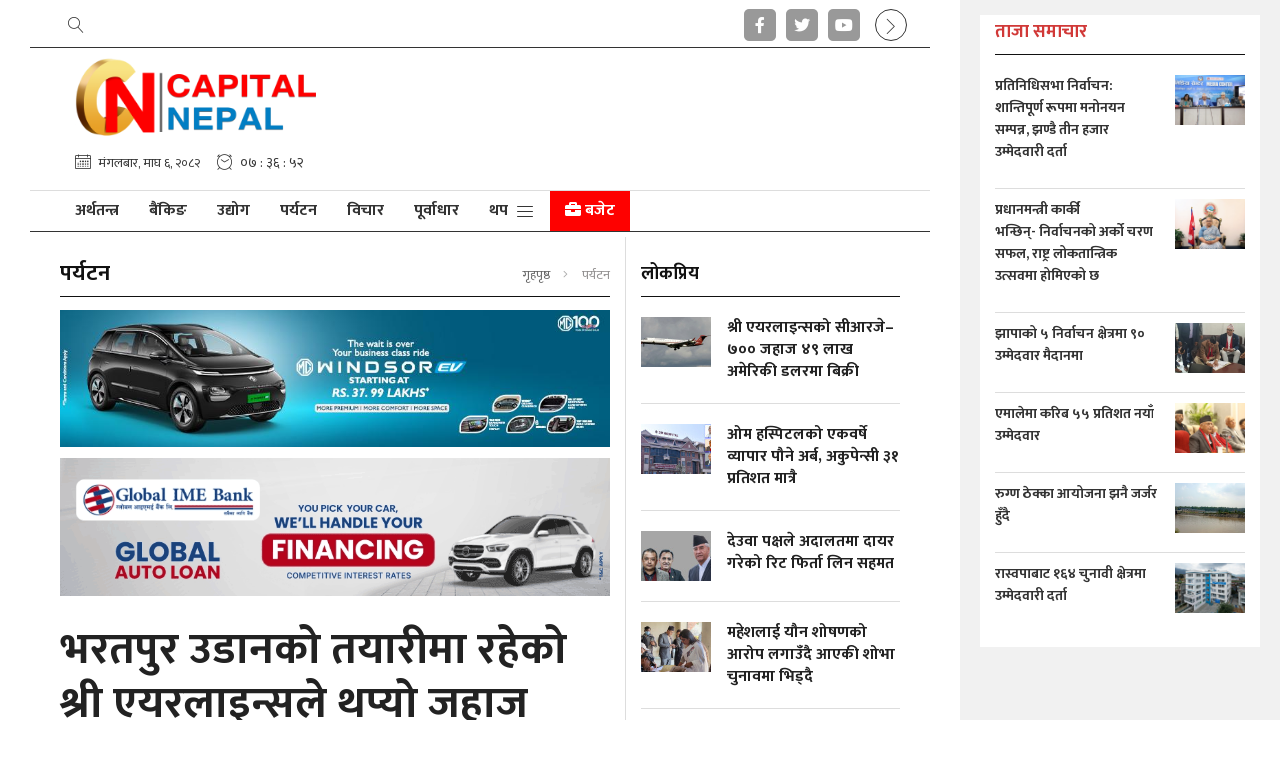

--- FILE ---
content_type: text/html; charset=UTF-8
request_url: https://www.capitalnepal.com/detail/49386
body_size: 13741
content:
<!--<header>-->
<!DOCTYPE html>
<html>

<head>
    
    <meta charset="">
    <meta http-equiv="X-UA-Compatible" content="ie=edge">
    <meta name="format-detection" content="telephone=no">
    <meta name="viewport" content="width=device-width, initial-scale=1">

    <title>भरतपुर उडानको तयारीमा रहेको श्री एयरलाइन्सले थप्यो जहाज - क्यापिटल नेपाल :: Capital Nepal - Nepali News Portal</title>
<meta property="og:title" content="भरतपुर उडानको तयारीमा रहेको श्री एयरलाइन्सले थप्यो जहाज" />
<meta property="og:url" content="https://www.capitalnepal.com/detail/49386/" />
<meta property="og:description" content="" />
<meta property="og:image" content="https://www.capitalnepal.com/uploads/posts/412feb77-c925-4a22-9c71-fec5f1a64368-1719023081.jpg" />
<meta property="og:type" content="article" />
<meta property="og:site_name " content="भरतपुर उडानको तयारीमा रहेको श्री एयरलाइन्सले थप्यो जहाज" />
<meta name="twitter:card" content="summary_large_image">
<meta name="twitter:site" content="">
<meta name="twitter:title" content="भरतपुर उडानको तयारीमा रहेको श्री एयरलाइन्सले थप्यो जहाज">
<meta name="twitter:description" content="">
<meta name="twitter:image" content="https://www.capitalnepal.com/uploads/posts/412feb77-c925-4a22-9c71-fec5f1a64368-1719023081.jpg">
<meta http-equiv="Content-Security-Policy" content="upgrade-insecure-requests">
<meta name="robots" content="index,follow" />
<meta name="keywords"
    content="भरतपुर, उडानको, तयारीमा, रहेको, श्री, एयरलाइन्सले, थप्यो, जहाज, क्यापिटल नेपाल, भरतपुर उडानको तयारीमा रहेको श्री एयरलाइन्सले थप्यो जहाज" />
    <meta name="author" content="क्यापिटल नेपाल :: भरतपुर उडानको तयारीमा रहेको श्री एयरलाइन्सले थप्यो जहाज" />
<meta name="description" content="" />
<meta name="subject" content="Capital Nepal - Nepali News Portal">
<meta name="publisher" content="Capital Nepal - Nepali News Portal">

    <link rel="profile" href="https://gmpg.org/xfn/11">
    <link rel="icon" href="https://www.capitalnepal.com/themes/capitalnepal/images/favicon.png">
    <!--<main css>-->
    <link rel="stylesheet" href="https://www.capitalnepal.com/themes/capitalnepal/css/owl-carousel.css" type="text/css">
    <link rel="stylesheet" href="https://www.capitalnepal.com/themes/capitalnepal/css/animate.css" type="text/css">
    <link rel="stylesheet" href="https://www.capitalnepal.com/themes/capitalnepal/css/bootstrap.min.css" type="text/css">
    <link rel="stylesheet" href="https://cdn.linearicons.com/free/1.0.0/icon-font.min.css">
    <link rel="stylesheet" href="https://pro.fontawesome.com/releases/v5.10.0/css/all.css" type="text/css">
    <link rel="stylesheet" href="https://www.capitalnepal.com/themes/capitalnepal/css/magnific-popup.css" type="text/css" />
    <link rel="stylesheet" href="https://www.capitalnepal.com/themes/capitalnepal/css/news-ticker.css" type="text/css" />
    <link rel="stylesheet" href="https://www.capitalnepal.com/themes/capitalnepal/css/metisMenu.css" type="text/css" />
    <link rel="stylesheet" href="https://www.capitalnepal.com/themes/capitalnepal/css/style.css?v=1.9.0" type="text/css" />
    <link rel="stylesheet" href="https://www.capitalnepal.com/themes/capitalnepal/css/custom.css?v=1.0.0.0.4" type="text/css" />
    <!-- Google tag (gtag.js) -->
    <script async src="https://www.googletagmanager.com/gtag/js?id=G-DSXWVB2DW8"></script>
    <script>
        window.dataLayer = window.dataLayer || [];

        function gtag() {
            dataLayer.push(arguments);
        }
        gtag('js', new Date());

        gtag('config', 'G-DSXWVB2DW8');
    </script>

    <script async src="https://www.googletagmanager.com/gtag/js?id=UA-115570339-1"></script>
    <script>
        window.dataLayer = window.dataLayer || [];

        function gtag() {
            dataLayer.push(arguments);
        }
        gtag('js', new Date());
        gtag('config', 'UA-115570339-1');
    </script>

    <script type='text/javascript'
        src='https://platform-api.sharethis.com/js/sharethis.js?time=20260121012144#property=63e0c579501e200012b729a7&product=sop'
        async='async'></script>
</head>

<body class="sampadakiya-right-hide sampadakiya-right-default jacket-bigyaapan-open">

<!--<popup>-->
    


<!--</popup>-->

<!--<header>-->
<!--<mobile nav>-->
<div class="primary-panel">
    <div class="close-box"><span class="main-title">नेभिगेसन<span class="menu-close"><span
                    class="left-icon lnr lnr-cross"></span></span></span></div>
    <div class="menu-box">
        <!--<navigation starts>-->
<div class="navigation_boxs">

    <ul class="sidebar" id="side-menu">
        <li><a href="https://www.capitalnepal.com" title="गृहपृष्ठ" class="">गृहपृष्ठ</a></li>
                                    <li><a title="अर्थतन्त्र"
                        href="https://www.capitalnepal.com/arthatantra">अर्थतन्त्र</a>
                </li>
                                                <li><a title="बैंकिङ"
                        href="https://www.capitalnepal.com/banking">बैंकिङ</a>
                </li>
                                                <li><a title="उद्योग"
                        href="https://www.capitalnepal.com/udhyog">उद्योग</a>
                </li>
                                                <li><a title="पर्यटन"
                        href="https://www.capitalnepal.com/paryatan">पर्यटन</a>
                </li>
                                                <li><a title="विचार"
                        href="https://www.capitalnepal.com/bichar">विचार</a>
                </li>
                                                <li><a title="पूर्वाधार"
                        href="https://www.capitalnepal.com/purwadhar">पूर्वाधार</a>
                </li>
                                        <li>
                <a title="अन्य"><span class="fal fa-chevron-down arrow"></span>
                    अन्य
                </a>
                <ul class="mm-collapse">
                                                                                                        <li><a title="राजनीति"
                                        href="https://www.capitalnepal.com/rajaneeti">राजनीति</a>
                                </li>
                                                                                                                                                            <li><a title="प्रविधि"
                                        href="https://www.capitalnepal.com/suchana-prabidhi">प्रविधि</a>
                                </li>
                                                                                                                                                            <li><a title="समाज"
                                        href="https://www.capitalnepal.com/samaj">समाज</a>
                                </li>
                                                                                                                                                            <li><a title="सम्पादकीय"
                                        href="https://www.capitalnepal.com/editorial">सम्पादकीय</a>
                                </li>
                                                                                                                                                            <li><a title="सेयर"
                                        href="https://www.capitalnepal.com/share">सेयर</a>
                                </li>
                                                                                                                                                            <li><a title="कर्पोरेट बजार"
                                        href="https://www.capitalnepal.com/corporate-bajar">कर्पोरेट बजार</a>
                                </li>
                                                                                                                                                            <li><a title="सिफारिस"
                                        href="https://www.capitalnepal.com/referred">सिफारिस</a>
                                </li>
                                                                                                                                                            <li><a title="कला / साहित्य"
                                        href="https://www.capitalnepal.com/kala-sahitya">कला / साहित्य</a>
                                </li>
                                                                                                                                                            <li><a title="कृषि"
                                        href="https://www.capitalnepal.com/krishi">कृषि</a>
                                </li>
                                                                                                                                                            <li><a title="सहकारी"
                                        href="https://www.capitalnepal.com/sahakari">सहकारी</a>
                                </li>
                                                                                                                                                            <li><a title="फोटो फिचर"
                                        href="https://www.capitalnepal.com/photo-gallery">फोटो फिचर</a>
                                </li>
                                                                                                                                                            <li><a title="अटो"
                                        href="https://www.capitalnepal.com/auto">अटो</a>
                                </li>
                                                                                                                                                            <li><a title="रोजगार"
                                        href="https://www.capitalnepal.com/rojagar">रोजगार</a>
                                </li>
                                                                                                                                                            <li><a title="स्टार्टअप"
                                        href="https://www.capitalnepal.com/startup">स्टार्टअप</a>
                                </li>
                                                                                                                                                            <li><a title="अन्तर्राष्ट्रिय"
                                        href="https://www.capitalnepal.com/antarastriya">अन्तर्राष्ट्रिय</a>
                                </li>
                                                                                                                                                            <li><a title="जीवनशैली"
                                        href="https://www.capitalnepal.com/jiwan-shaili">जीवनशैली</a>
                                </li>
                                                                                                                                                            <li><a title="क्यापिटल विशेष"
                                        href="https://www.capitalnepal.com/capital-bishesh">क्यापिटल विशेष</a>
                                </li>
                                                                                                                                    </ul>
            </li>
            </ul>
</div>
        <div class="items">
            <span class="main-title"><span class="fas fa-briefcase mr-2"></span>बजेट</span>
            <!--<navigation starts>-->
<div class="navigation_boxs">

    <ul class="sidebar" id="side-menu"> 
           
                                     
                                                    <li><a href="https://www.capitalnepal.com/budget-82-83" title="बजेट ०८२/०८३"
                                    class="">बजेट ०८२/०८३</a></li>
                                                    <li><a href="https://www.capitalnepal.com/budget-80-81" title="बजेट ०८०/०८१"
                                    class="">बजेट ०८०/०८१</a></li>
                                                    <li><a href="https://www.capitalnepal.com/budget-78-80" title="बजेट ०७९/०८०"
                                    class="">बजेट ०७९/०८०</a></li>
                                            
                        </ul>
</div>
        </div>

        <div class="items">
<span class="main-title">सोसल मिडिया</span>
    <ul class="panel-menu">
                    <li><a href="https://www.facebook.com/CapitalMagazineNepal" target="_blank"><span class="pan-icon fab fa-facebook-f"></span>Facebook</a></li>
        
                    <li><a href="https://twitter.com/capitalnepal1" target="_blank"><span class="pan-icon fab fa-twitter"></span>Twitter</a></li>
        
                    <li><a href="https://www.youtube.com/channel/UCYRRPb5NlKtEyNIMmVBxzQg" target="_blank"><span class="pan-icon fab fa-youtube"></span>YouTube</a></li>
            </ul>
</div>

        <div class="items" style="padding-bottom:4rem;">
<span class="main-title">हाम्रोबारे</span>
    <ul class="panel-menu normal-nav">
                    <li><a href="https://www.capitalnepal.com/page/about-us">हाम्रोबारे</a></li>
                    <li><a href="https://www.capitalnepal.com/page/advertise">विज्ञापन</a></li>
            </ul>
</div>

    </div>
</div>
<!--</mobile menu>-->
<!--</mobile menu>-->
<div class="budget-panel">
    <div class="close-box"><span class="main-title"><span class="fas fa-briefcase mr-2"></span>बजेट<span
                class="budget-close"><span class="left-icon lnr lnr-cross"></span></span></span></div>
    <div class="menu-box">
        <!--<navigation starts>-->
<div class="navigation_boxs">

    <ul class="sidebar" id="side-menu"> 
           
                                     
                                                    <li><a href="https://www.capitalnepal.com/budget-82-83" title="बजेट ०८२/०८३"
                                    class="">बजेट ०८२/०८३</a></li>
                                                    <li><a href="https://www.capitalnepal.com/budget-80-81" title="बजेट ०८०/०८१"
                                    class="">बजेट ०८०/०८१</a></li>
                                                    <li><a href="https://www.capitalnepal.com/budget-78-80" title="बजेट ०७९/०८०"
                                    class="">बजेट ०७९/०८०</a></li>
                                            
                        </ul>
</div>
        <div class="items">
<span class="main-title">सोसल मिडिया</span>
    <ul class="panel-menu">
                    <li><a href="https://www.facebook.com/CapitalMagazineNepal" target="_blank"><span class="pan-icon fab fa-facebook-f"></span>Facebook</a></li>
        
                    <li><a href="https://twitter.com/capitalnepal1" target="_blank"><span class="pan-icon fab fa-twitter"></span>Twitter</a></li>
        
                    <li><a href="https://www.youtube.com/channel/UCYRRPb5NlKtEyNIMmVBxzQg" target="_blank"><span class="pan-icon fab fa-youtube"></span>YouTube</a></li>
            </ul>
</div>

        <div class="items" style="padding-bottom:4rem;">
<span class="main-title">हाम्रोबारे</span>
    <ul class="panel-menu normal-nav">
                    <li><a href="https://www.capitalnepal.com/page/about-us">हाम्रोबारे</a></li>
                    <li><a href="https://www.capitalnepal.com/page/advertise">विज्ञापन</a></li>
            </ul>
</div>

    </div>
</div>

<div id="wrapper" class="wrapper container-fluid default-layout">
    <div class="row right-aside">
        <div id="aside-main" class="aside-main col-md-4">
            <div class="taja-section" id="taja-section">
                <div class="items taja-samachar-box samachar-box white-bg">
    <span class="cat-box">
        <span class="cat-tags"><span class="cat-name">ताजा समाचार</span></span>
    </span>
                    <div class="item-news media">
                            <a href="https://www.capitalnepal.com/detail/73220" title="प्रतिनिधिसभा निर्वाचन: शान्तिपूर्ण रूपमा मनोनयन सम्पन्न, झण्डै तीन हजार उम्मेदवारी दर्ता">
                    <span class="media-body">
                        <span class="main-title">प्रतिनिधिसभा निर्वाचन: शान्तिपूर्ण रूपमा मनोनयन सम्पन्न, झण्डै तीन हजार उम्मेदवारी दर्ता</span>
                    </span>
                    <figure class="ml-3">
                        <img src="https://www.capitalnepal.com/uploads/posts/350X220/8986-1768924259.jpg" alt="प्रतिनिधिसभा निर्वाचन: शान्तिपूर्ण रूपमा मनोनयन सम्पन्न, झण्डै तीन हजार उम्मेदवारी दर्ता">
                    </figure>
                </a>
                    </div>
                <div class="item-news media">
                            <a href="https://www.capitalnepal.com/detail/73219" title="प्रधानमन्त्री कार्की भन्छिन्- निर्वाचनको अर्को चरण सफल, राष्ट्र लोकतान्त्रिक उत्सवमा होमिएको छ">
                    <span class="media-body">
                        <span class="main-title">प्रधानमन्त्री कार्की भन्छिन्- निर्वाचनको अर्को चरण सफल, राष्ट्र लोकतान्त्रिक उत्सवमा होमिएको छ</span>
                    </span>
                    <figure class="ml-3">
                        <img src="https://www.capitalnepal.com/uploads/posts/350X220/Shusila-karki-1766234529.jpg" alt="प्रधानमन्त्री कार्की भन्छिन्- निर्वाचनको अर्को चरण सफल, राष्ट्र लोकतान्त्रिक उत्सवमा होमिएको छ">
                    </figure>
                </a>
                    </div>
                <div class="item-news media">
                            <a href="https://www.capitalnepal.com/detail/73218" title="झापाको ५ निर्वाचन क्षेत्रमा ९० उम्मेदवार मैदानमा">
                    <span class="media-body">
                        <span class="main-title">झापाको ५ निर्वाचन क्षेत्रमा ९० उम्मेदवार मैदानमा</span>
                    </span>
                    <figure class="ml-3">
                        <img src="https://www.capitalnepal.com/uploads/posts/350X220/oli-candidate_C28v8jUXi4-1768897716.jpg" alt="झापाको ५ निर्वाचन क्षेत्रमा ९० उम्मेदवार मैदानमा">
                    </figure>
                </a>
                    </div>
                <div class="item-news media">
                            <a href="https://www.capitalnepal.com/detail/73217" title="एमालेमा करिब ५५ प्रतिशत नयाँ उम्मेदवार">
                    <span class="media-body">
                        <span class="main-title">एमालेमा करिब ५५ प्रतिशत नयाँ उम्मेदवार</span>
                    </span>
                    <figure class="ml-3">
                        <img src="https://www.capitalnepal.com/uploads/posts/350X220/UML-Central-comitee-meeting_NPL-(12)-1766137757.jpeg" alt="एमालेमा करिब ५५ प्रतिशत नयाँ उम्मेदवार">
                    </figure>
                </a>
                    </div>
                <div class="item-news media">
                            <a href="https://www.capitalnepal.com/detail/73212" title="रुग्ण ठेक्का आयोजना झनै जर्जर हुँदै">
                    <span class="media-body">
                        <span class="main-title">रुग्ण ठेक्का आयोजना झनै जर्जर हुँदै</span>
                    </span>
                    <figure class="ml-3">
                        <img src="https://www.capitalnepal.com/uploads/posts/350X220/sikta-hydropower1689147405.jpeg" alt="रुग्ण ठेक्का आयोजना झनै जर्जर हुँदै">
                    </figure>
                </a>
                    </div>
                <div class="item-news media">
                            <a href="https://www.capitalnepal.com/detail/73216" title="रास्वपाबाट १६४ चुनावी क्षेत्रमा उम्मेदवारी दर्ता">
                    <span class="media-body">
                        <span class="main-title">रास्वपाबाट १६४ चुनावी क्षेत्रमा उम्मेदवारी दर्ता</span>
                    </span>
                    <figure class="ml-3">
                        <img src="https://www.capitalnepal.com/uploads/posts/350X220/rastriya-swatantra-party-raswapa-1762665344.jpg" alt="रास्वपाबाट १६४ चुनावी क्षेत्रमा उम्मेदवारी दर्ता">
                    </figure>
                </a>
                    </div>
            </div>
            </div>
                    </div>

        <div id="aside-right" class="aside-right col-md-8">

            <header id="header" class="new-header">
                <!--<topnav>-->
                <div class="top-nav-box">
                    <div class="container">
                        <div class="row">

                            <div class="slide-top col-sm-12 col-md-6">
                                <!--<navigation starts>-->
<div class="navigation_box tops slide-top">
    <ul>
    <li class="live-tv epaper news-search"><a href="javascript:void(0)" title="Search" data-toggle="modal" data-target="#search-now" title="Search"><span class="left-icon lnr lnr-magnifier"></span></a></li>
    </ul>
</div>
<!--</navigation ends>-->

                            </div>
                            <div class="top-left-menu col-md-6">
                                <!--<navigation starts>-->
<div class="navigation_box tops">
    <ul>

        

                    <li class="live-tv epaper"><a href="https://www.facebook.com/CapitalMagazineNepal" target="_blank" title="Facebook"><span class="left-icon fab fa-facebook-f"></span></a></li>
        
                    <li class="live-tv epaper"><a href="https://twitter.com/capitalnepal1" target="_blank" title="Twitter"><span class="left-icon fab fa-twitter"></span></a></li>
        
                    <li class="live-tv epaper"><a href="https://www.youtube.com/channel/UCYRRPb5NlKtEyNIMmVBxzQg" target="_blank" title="YouTube"><span class="left-icon fab fa-youtube"></span></a></li>
        
        <!-- /*Right Slide Sidebar */ -->
        <!--/*For left Slide Sidebar chnage in slide-top-nav.blade.php*/-->

        <li class="side-toggle side-toggle-fixed"><a class="toggle-btn toggle-right-btn active" href="javascript:void(0)" title=""><span class="left-icon lnr lnr-chevron-left"></span></a></li>

        <!-- <li class="live-tv epaper side-toggle"><a class="toggle-btn" href="javascript:void(0)" title=""><span
                    class="left-icon lnr lnr-chevron-left"></span></a></li> -->
        <!-- /*Right Slide Sidebar */ -->
    </ul>
</div>
<!--</navigation ends>-->
                            </div>

                        </div>
                    </div>
                </div>
                <!--</topnav>-->
                <div class="headwrap">
                    <div class="container">
                        <div class="row">
                            <!--<logo mobile>-->
                            <div class="logo-box mobile-sticky-header col-sm-12 col-md-12">
                                <a href="/" title="Capital Nepal - Nepali News Portal">
                                    <figure>
                                                                                    <img src="https://www.capitalnepal.com/themes/capitalnepal/images/logo.png?v=1.2" alt="Capital Nepal - Nepali News Portal" />
                                                                            </figure>
                                </a>

                                <span class="menu-toggle"><span class="left-icon lnr lnr-menu"></span></span>
                                <span class="search-top"><a href="javascript:void(0)" title="Search" data-toggle="modal"
                                        data-target="#search-now" title="Search"><span
                                            class="left-icon lnr lnr-magnifier"></span></a></span>
                                <span class="toggle-left-btn-ipad"><span
                                        class="left-icon lnr lnr-chevron-right"></span></span>
                            </div>
                            <!--</logo mobile>-->

                                                            <!--<right logo>-->
                                <div class="logo-box col-sm-12 col-md-12">
                                    <div class="row logo-bigyaapan-box">
                                        <div class="logo-left-box col-sm-4 col-md-4">
                                            <a href="/" title="Capital Nepal - Nepali News Portal">
                                                <figure>
                                                                                                            <img src="https://www.capitalnepal.com/themes/capitalnepal/images/logo.png?v=1.2" alt="Capital Nepal - Nepali News Portal" />
                                                                                                    </figure>
                                            </a>

                                            <span class="menu-toggle"><span
                                                    class="left-icon lnr lnr-menu"></span></span>
                                            <span class="search-top"><a href="javascript:void(0)" title="Search"
                                                    data-toggle="modal" data-target="#search-now" title="Search"><span
                                                        class="left-icon lnr lnr-magnifier"></span></a></span>
                                            <span class="toggle-left-btn-ipad"><span
                                                    class="left-icon lnr lnr-chevron-right"></span></span>


                                        </div>
                                        
                                    </div>
                                </div>
                                <!--</right logo>-->

                            

                            <!--<current date>-->
                            <div class="date-line-box col-sm-12 col-md-12">
                                <div class="row top-current-date">
                                    <div class="current-date nepali-date new-date col-sm-12 col-md-12">
     <span class="icon-text date-icon">
        <span class="left-icon lnr lnr-calendar-full"></span><span class="main-title date-title">मंगलबार, माघ ६, २०८२</span>
    </span>
    <span class="icon-text time-icon">
        <span class="left-icon lnr lnr-clock"></span><span class="main-title time-title" id="time"></span>
    </span>
</div>

                                </div>
                            </div>

                        </div>
                    </div>
                </div>

                <div class="main-menu">
                    <div class="container">
                        <div class="row header-main">
                            <span class="search-top search-top-fixed"><a href="javascript:void(0)" title="Search"
                                    data-toggle="modal" data-target="#search-now"><span
                                        class="left-icon lnr lnr-magnifier"></span></a></span>
                            <div class="col-md-12 navigation-box">

                                <!--<navigation starts>-->

<div class="navigation_box mains">
    <!--For Left slide sidebar-->
    <!-- <ul> -->
    <!--For Left slide sidebar-->

    <!--For Right slide sidebar-->
    <ul class="ml-auto">
        <!--For Right slide sidebar-->

        <li class="home-text "><a href="https://www.capitalnepal.com"
                title="गृहपृष्ठ"><img src="https://www.capitalnepal.com/themes/capitalnepal/images/home-icon.png" alt=""></a></li>
                        <li class="">
            <a href="https://www.capitalnepal.com/arthatantra" title="अर्थतन्त्र"
                class="">
                अर्थतन्त्र
            </a>
        </li>
                                <li class="">
            <a href="https://www.capitalnepal.com/banking" title="बैंकिङ"
                class="">
                बैंकिङ
            </a>
        </li>
                                <li class="">
            <a href="https://www.capitalnepal.com/udhyog" title="उद्योग"
                class="">
                उद्योग
            </a>
        </li>
                                <li class="">
            <a href="https://www.capitalnepal.com/paryatan" title="पर्यटन"
                class="">
                पर्यटन
            </a>
        </li>
                                <li class="">
            <a href="https://www.capitalnepal.com/bichar" title="विचार"
                class="">
                विचार
            </a>
        </li>
                                <li class="">
            <a href="https://www.capitalnepal.com/purwadhar" title="पूर्वाधार"
                class="">
                पूर्वाधार
            </a>
        </li>
                


        
        <li class="more-menu"><a class="menu-toggle" title="थप" href="javascript:void(0)">थप<span
                    class="left-icon lnr lnr-menu"></span></a></li>
        <li><a class="special-selected budget-toggle" href="javascript:void(0)" title="बजेट ०७९/०८०"
                class=""><span class="fas fa-briefcase"></span> बजेट</a></li>

                

    
</div>                            </div>
                            <span class="side-toggle side-toggle-fixed"><a class="toggle-btn toggle-right-btn active"
                                    href="javascript:void(0)" title=""><span
                                        class="left-icon lnr lnr-chevron-left"></span></a></span>

                        </div>
                    </div>
                </div>

                <!--<break news>-->
                
                <!--</break news>-->

                <!--<section bigyaapan>-->
                                    
                                    
                <!--<section bigyaapan>-->
            </header>
            <!--</header>-->
<!--</header>-->
            
<!--<content>-->
<div id="content">
    <div class="container">
    <!--<middle section>-->

    <div class="row">
        <!--<left side>-->
        <aside class="left-side col-sm-8 col-md-8">
            <div class="in-content white-bg">
                <section class="section content-editor">
                    <span class="cat-box">
                        <span class="cat-tags"><span class="cat-name">पर्यटन</span>
                            <ul class="breadcrumbs float-right">
                                <li class="first"><a href="https://www.capitalnepal.com" title="गृहपृष्ठ">गृहपृष्ठ</a>
                                </li>
                                <li class="active">पर्यटन</li>
                            </ul>
                        </span>
                    </span>

                    <!--<full bigyapan>-->
                                        <section class="section full-bigyapan mt-2 mb-3">
                        <a href="" target="_blank" title="Mg">
        <img src="https://www.capitalnepal.com/uploads/bigyaapan/25979400.jpg" alt="Mg" class="desktop-ad" /></a>
                    <a href="" target="_blank" title="Mg">
                <img src="https://www.capitalnepal.com/uploads/bigyaapan/26114100.jpg" alt="Mg" class="mobile-ad" />
            </a>
        
                    <a href="https://www.globalimebank.com/products/loans/gibl-auto-loan/" target="_blank" title="GIBL inside">
        <img src="https://www.capitalnepal.com/uploads/bigyaapan/72385200.gif" alt="GIBL inside" class="desktop-ad" /></a>
                    <a href="https://www.globalimebank.com/products/loans/gibl-auto-loan/" target="_blank" title="GIBL inside">
                <img src="https://www.capitalnepal.com/uploads/bigyaapan/72522400.gif" alt="GIBL inside" class="mobile-ad" />
            </a>
        
                            </section>
                                        <!--</full bigyapan>-->

                    <div class="title-names col-md-12">
                        <span class="news-big-title">भरतपुर उडानको तयारीमा रहेको श्री एयरलाइन्सले थप्यो जहाज</span>

                        <span class="news-sub-heading"></span>

                        <div class="row authors-box mb-2">
                                                            <div class="items author-pic col-sm-6 col-md-5">
                                    <div class="media">
                                        <div class="mr-3">
                                                                                        <a href="https://www.capitalnepal.com/author/1"
                                                title="क्यापिटल नेपाल">

                                                <img src="https://www.capitalnepal.com/uploads/authors/11936800.png" class="author rounded-circle"
                                                    alt="क्यापिटल नेपाल">
                                            </a>
                                                                                    </div>
                                        <div class="media-body">
                                            <span class="main-title">
                                                                                                <a href="https://www.capitalnepal.com/author/1"
                                                    title="क्यापिटल नेपाल">
                                                    <span class="main-title">क्यापिटल नेपाल</span>
                                                </a>
                                                                                            </span>
                                            <span class="designation">शनिबार, असार ८, २०८१</span>
                                        </div>
                                    </div>
                                </div>
                            
                            <div class="share-box col-sm-6  col-md-7 ">
                                <span class="total-share count" id="totalShareCount"></span>
                                <div class="share-now sharethis-inline-share-buttons"></div>
                            </div>


                        </div>

                        <!--<full bigyapan>-->
                                                <section class="section full-bigyapan mt-3">
                            <a href="https://laxmihyundai.com/enquiry?utm_source=onlineportal&amp;utm_medium=Capital+Eye" target="_blank" title="hyundai">
        <img src="https://www.capitalnepal.com/uploads/bigyaapan/08669200.gif" alt="hyundai" class="desktop-ad" /></a>
                    <a href="https://laxmihyundai.com/enquiry?utm_source=onlineportal&amp;utm_medium=Capital+Eye" target="_blank" title="hyundai">
                <img src="https://www.capitalnepal.com/uploads/bigyaapan/14901200.gif" alt="hyundai" class="mobile-ad" />
            </a>
        
                    <a href="https://www.nabilbank.com/individual" target="_blank" title="Nabil Bank">
        <img src="https://www.capitalnepal.com/uploads/bigyaapan/05450100.gif" alt="Nabil Bank" class="desktop-ad" /></a>
                    <a href="https://www.nabilbank.com/individual" target="_blank" title="Nabil Bank">
                <img src="https://www.capitalnepal.com/uploads/bigyaapan/05514400.gif" alt="Nabil Bank" class="mobile-ad" />
            </a>
        
                                </section>
                                                <!--</full bigyapan>-->
                    </div>

                    <!--<featured image>-->
                                        <div class="featured-images">
                                                <figure>
                                                        <img src="https://www.capitalnepal.com/uploads/posts/412feb77-c925-4a22-9c71-fec5f1a64368-1719023081.jpg">
                            <figcaption class="caption-line">
                                
                            </figcaption>
                                                    </figure>
                                            </div>
                    <!--</featured image>-->
                    


                </section>

                <div class="row">
                    <div class="detail-box col-md-12">
                        <div class="editor-box">
                            

                        

                        <p style="text-align: justify;">काठमाडौं। चितवनको भरतपुरमा उडान गर्ने तयारी गरेको श्री एयरलाइन्सले जहाज थप गरेको छ। क्यानाडाको तत्कालीन बम्बार्डियर हाल डि हालि हाभिलैण्ड अव क्यानाडा निर्मित ८० सिट क्षमताको कल साइन ९एन&ndash;एओएम थपेको हो।</p>

<p style="text-align: justify;">अमेरीकाको होराइजन एयर तथा अलास्का एयरद्धारा संचालनमा रहेको उक्त जहाज क्यानाडाको तत्कालीन बम्बार्डियर हाल डि हाभिलैण्ड अफ क्यानाडा निर्मित ८० सिट क्षमताका क्यू ४०० ड्यास ८ विमान आरामदायक, सुरक्षित तथा यात्रुहरुलाई कम ध्वनी अनुभुति दिने र भरपर्दो क्यानाडाको प्राट एण्ड व्हिएनी निर्मित ५४०० साफ्ट हर्षपावका पीडब्लु १५० ए इन्जिन जडित भएको जहाज हो।</p>

<p style="text-align: justify;"><img alt="21bb8e49-0f45-4e01-b7cf-2d6ceb4f075d-1719023405.jpg" src="https://www.capitalnepal.com/uploads/posts/21bb8e49-0f45-4e01-b7cf-2d6ceb4f075d-1719023405.jpg" /></p><div class="insert-ad"><div class="items"><a href="https://www.acplnepal.com/" title="Arghakhachi cement" target="_blank"><img src="https://www.capitalnepal.com/uploads/bigyaapan/14582000.gif" alt="Arghakhachi cement"/></a></div></div><div class="insert-ad"><div class="items"><a href="https://www.shreesteels.com.np/" title="Shree Steel" target="_blank"><img src="https://www.capitalnepal.com/uploads/photos/Aashish/vid-20210927-wa0021.gif" alt="Shree Steel"/></a></div></div>

<p style="text-align: justify;">सो जहाज नेपालमा करिब १० हजार ४०० माइलको दुरी करीब ३३ घण्टाको उडानपछि त्रिभुवन अन्तर्राष्ट्रिय विमानस्थलमा अवतरण गरेको प्रवक्ता अनिल मानन्धरले जानकारी दिए। योसँगै श्रीसँग अव १० वटा जहाज पुगेको छ।</p>

<p style="text-align: justify;">श्रीले सन् २०१७ बाट ५० सिट क्षमताका २ वटा सिआरजे २०० तथा ७० सिट क्षमताको २ वटा सिआरजे ७०० जेट जहाजहरुबाट उडान सुरु गरेको हो। हाल श्रीले भद्रपुर, विराटनगर, भैरहवा, नेपालगंज,धनगढी, पोखरा, सुर्खेत आदि विमानस्थलहरुमा र पर्वतीय उडानहरु नियमित रुपमा गर्दै आएको छ।</p></p>

                        <!--< incontent ad full bigyapan>-->
                        
                        <!--</full bigyapan>-->

                    </div>
                    <!--</editor-box>-->

                    <!--<publish date>-->

                    <div class="row published-box">
                        <div class="published-date col-md-12">
                            <span class="pub-date">प्रकाशित मिति: शनिबार, असार ८, २०८१&nbsp;<span class="fa fa-clock-o"></span> ०८:०९</span>
                        </div>
                    </div>

                </div>
            </div>
            <!--</publish date>-->

            <!--<full bigyapan>-->
                        <section class="section full-bigyapan mt-1 mb-1 mb-2">
                <a href="https://www.instagram.com/royalenfield.np/?igsh=ZzVub2IwN282aDZ4#" target="_blank" title="royal enfiel inside">
        <img src="https://www.capitalnepal.com/uploads/bigyaapan/34904600.gif" alt="royal enfiel inside" class="desktop-ad" /></a>
                    <a href="https://www.instagram.com/royalenfield.np/?igsh=ZzVub2IwN282aDZ4#" target="_blank" title="royal enfiel inside">
                <img src="https://www.capitalnepal.com/uploads/bigyaapan/66540500.gif" alt="royal enfiel inside" class="mobile-ad" />
            </a>
        
                    </section>
                        <!--</full bigyapan>-->


            <!--<facebook like box>-->
            <div class="comment-box">
                <div class="cat-box">
                    <span class="cat-tags">प्रतिक्रिया दिनुहोस्</span>
                </div>
                <span>
                    <div class="fb-comments" data-href="https://www.capitalnepal.com/detail/49386" data-width="" data-numposts="50">
                    </div>
                </span>
            </div>
            <!--</facebook like box>-->


            <div class="row related-more">

                <div class="main-stories d-block w-100">
                    <div class="main-news-cat half-thumbs">
                                                <div class="extra-title col-md-12">
                            <span class="cat-box">
                                <span class="cat-tags">थप समाचार</span>
                            </span>
                            <!--<more news>-->
                            <div class="col-md-12 p-0">
                                <div class="row fit-row">
                                                                        <div class="more-thumbs col-md-6">
                                        <div class="items more-item">
                                            <a href="https://www.capitalnepal.com/detail/73154" title="मौलाकाली र लुम्बिनी केवलकारबीच सम्झौता, सेवाग्राहीलाई २० प्रतिशत छुट">
                                                <figure><img
                                                        src="https://www.capitalnepal.com/uploads/posts/350X220/618319539_4399174657074303_2468741589148855953_n-1768824185.jpg"
                                                        alt="मौलाकाली र लुम्बिनी केवलकारबीच सम्झौता, सेवाग्राहीलाई २० प्रतिशत छुट" />
                                                    <span class="cat-name">सोमबार, माघ ५, २०८२</span>
                                                    <span class="main-title">मौलाकाली र लुम्बिनी केवलकारबीच सम्झौता, सेवाग्राहीलाई २० प्रतिशत छुट</span>
                                                </figure>
                                            </a>
                                        </div>
                                    </div>
                                                                        <div class="more-thumbs col-md-6">
                                        <div class="items more-item">
                                            <a href="https://www.capitalnepal.com/detail/73147" title="नर्डिक पर्यटकको रोजाइमा नेपाल, हेलसिन्कीको माट्का मेलामा देखियो उत्साह">
                                                <figure><img
                                                        src="https://www.capitalnepal.com/uploads/posts/350X220/616167066_1253618839952029_7805752213005209065_n-1768816905.jpg"
                                                        alt="नर्डिक पर्यटकको रोजाइमा नेपाल, हेलसिन्कीको माट्का मेलामा देखियो उत्साह" />
                                                    <span class="cat-name">सोमबार, माघ ५, २०८२</span>
                                                    <span class="main-title">नर्डिक पर्यटकको रोजाइमा नेपाल, हेलसिन्कीको माट्का मेलामा देखियो उत्साह</span>
                                                </figure>
                                            </a>
                                        </div>
                                    </div>
                                                                        <div class="more-thumbs col-md-6">
                                        <div class="items more-item">
                                            <a href="https://www.capitalnepal.com/detail/73117" title="पर्यटकीय क्षेत्र खुम्बु सुनसान, स्थानीय चिसो छल्न बस्ती छाडेर बेंसी झरे">
                                                <figure><img
                                                        src="https://www.capitalnepal.com/uploads/posts/350X220/khumbu-pasang-lahmu_WjtLRenILK-1768785198.jpg"
                                                        alt="पर्यटकीय क्षेत्र खुम्बु सुनसान, स्थानीय चिसो छल्न बस्ती छाडेर बेंसी झरे" />
                                                    <span class="cat-name">सोमबार, माघ ५, २०८२</span>
                                                    <span class="main-title">पर्यटकीय क्षेत्र खुम्बु सुनसान, स्थानीय चिसो छल्न बस्ती छाडेर बेंसी झरे</span>
                                                </figure>
                                            </a>
                                        </div>
                                    </div>
                                                                        <div class="more-thumbs col-md-6">
                                        <div class="items more-item">
                                            <a href="https://www.capitalnepal.com/detail/73112" title="पर्यटन सुरक्षा प्रणाली लागू गर्न अभिमुखीकरण">
                                                <figure><img
                                                        src="https://www.capitalnepal.com/uploads/posts/350X220/202601181922-cfd24579-93ad-4aee-b753-c087fa469a7d_medium-1768744102.jpg"
                                                        alt="पर्यटन सुरक्षा प्रणाली लागू गर्न अभिमुखीकरण" />
                                                    <span class="cat-name">आइतबार, माघ ४, २०८२</span>
                                                    <span class="main-title">पर्यटन सुरक्षा प्रणाली लागू गर्न अभिमुखीकरण</span>
                                                </figure>
                                            </a>
                                        </div>
                                    </div>
                                                                        <div class="more-thumbs col-md-6">
                                        <div class="items more-item">
                                            <a href="https://www.capitalnepal.com/detail/73102" title="हिमालसँगै उक्लँदै नेपाली माउन्टेन गाइडको पहिचान, विदेशीको नजरमा भरिया होइन, नेतृत्वकर्ता">
                                                <figure><img
                                                        src="https://www.capitalnepal.com/uploads/posts/350X220/616656359_25832626572998422_5429280547348661420_n-1768736931.jpg"
                                                        alt="हिमालसँगै उक्लँदै नेपाली माउन्टेन गाइडको पहिचान, विदेशीको नजरमा भरिया होइन, नेतृत्वकर्ता" />
                                                    <span class="cat-name">आइतबार, माघ ४, २०८२</span>
                                                    <span class="main-title">हिमालसँगै उक्लँदै नेपाली माउन्टेन गाइडको पहिचान, विदेशीको नजरमा भरिया होइन, नेतृत्वकर्ता</span>
                                                </figure>
                                            </a>
                                        </div>
                                    </div>
                                                                        <div class="more-thumbs col-md-6">
                                        <div class="items more-item">
                                            <a href="https://www.capitalnepal.com/detail/73103" title="भ्रमणमा गएको बस भेडेटारमा दुर्घटना हुँदा पाँच जनाको मृत्यु">
                                                <figure><img
                                                        src="https://www.capitalnepal.com/uploads/posts/350X220/accident-1740555884-1756018047.jpg"
                                                        alt="भ्रमणमा गएको बस भेडेटारमा दुर्घटना हुँदा पाँच जनाको मृत्यु" />
                                                    <span class="cat-name">आइतबार, माघ ४, २०८२</span>
                                                    <span class="main-title">भ्रमणमा गएको बस भेडेटारमा दुर्घटना हुँदा पाँच जनाको मृत्यु</span>
                                                </figure>
                                            </a>
                                        </div>
                                    </div>
                                                                    </div>
                            </div>
                        </div>
                                                <!--</more news>-->

                    </div>


                </div>
            </div>

        </aside>

        <!--</left side>-->

        <!--<right side>-->
        <div class="right-side innerpages col-sm-4 col-md-4">
            <div class="aside-main for-mobile-only right-side-mobile-only col-md-4">
                <div class="items taja-samachar-box samachar-box white-bg">
    <span class="cat-box">
        <span class="cat-tags"><span class="cat-name">ताजा समाचार</span></span>
    </span>
                    <div class="item-news media">
                            <a href="https://www.capitalnepal.com/detail/73220" title="प्रतिनिधिसभा निर्वाचन: शान्तिपूर्ण रूपमा मनोनयन सम्पन्न, झण्डै तीन हजार उम्मेदवारी दर्ता">
                    <span class="media-body">
                        <span class="main-title">प्रतिनिधिसभा निर्वाचन: शान्तिपूर्ण रूपमा मनोनयन सम्पन्न, झण्डै तीन हजार उम्मेदवारी दर्ता</span>
                    </span>
                    <figure class="ml-3">
                        <img src="https://www.capitalnepal.com/uploads/posts/350X220/8986-1768924259.jpg" alt="प्रतिनिधिसभा निर्वाचन: शान्तिपूर्ण रूपमा मनोनयन सम्पन्न, झण्डै तीन हजार उम्मेदवारी दर्ता">
                    </figure>
                </a>
                    </div>
                <div class="item-news media">
                            <a href="https://www.capitalnepal.com/detail/73219" title="प्रधानमन्त्री कार्की भन्छिन्- निर्वाचनको अर्को चरण सफल, राष्ट्र लोकतान्त्रिक उत्सवमा होमिएको छ">
                    <span class="media-body">
                        <span class="main-title">प्रधानमन्त्री कार्की भन्छिन्- निर्वाचनको अर्को चरण सफल, राष्ट्र लोकतान्त्रिक उत्सवमा होमिएको छ</span>
                    </span>
                    <figure class="ml-3">
                        <img src="https://www.capitalnepal.com/uploads/posts/350X220/Shusila-karki-1766234529.jpg" alt="प्रधानमन्त्री कार्की भन्छिन्- निर्वाचनको अर्को चरण सफल, राष्ट्र लोकतान्त्रिक उत्सवमा होमिएको छ">
                    </figure>
                </a>
                    </div>
                <div class="item-news media">
                            <a href="https://www.capitalnepal.com/detail/73218" title="झापाको ५ निर्वाचन क्षेत्रमा ९० उम्मेदवार मैदानमा">
                    <span class="media-body">
                        <span class="main-title">झापाको ५ निर्वाचन क्षेत्रमा ९० उम्मेदवार मैदानमा</span>
                    </span>
                    <figure class="ml-3">
                        <img src="https://www.capitalnepal.com/uploads/posts/350X220/oli-candidate_C28v8jUXi4-1768897716.jpg" alt="झापाको ५ निर्वाचन क्षेत्रमा ९० उम्मेदवार मैदानमा">
                    </figure>
                </a>
                    </div>
                <div class="item-news media">
                            <a href="https://www.capitalnepal.com/detail/73217" title="एमालेमा करिब ५५ प्रतिशत नयाँ उम्मेदवार">
                    <span class="media-body">
                        <span class="main-title">एमालेमा करिब ५५ प्रतिशत नयाँ उम्मेदवार</span>
                    </span>
                    <figure class="ml-3">
                        <img src="https://www.capitalnepal.com/uploads/posts/350X220/UML-Central-comitee-meeting_NPL-(12)-1766137757.jpeg" alt="एमालेमा करिब ५५ प्रतिशत नयाँ उम्मेदवार">
                    </figure>
                </a>
                    </div>
                <div class="item-news media">
                            <a href="https://www.capitalnepal.com/detail/73212" title="रुग्ण ठेक्का आयोजना झनै जर्जर हुँदै">
                    <span class="media-body">
                        <span class="main-title">रुग्ण ठेक्का आयोजना झनै जर्जर हुँदै</span>
                    </span>
                    <figure class="ml-3">
                        <img src="https://www.capitalnepal.com/uploads/posts/350X220/sikta-hydropower1689147405.jpeg" alt="रुग्ण ठेक्का आयोजना झनै जर्जर हुँदै">
                    </figure>
                </a>
                    </div>
                <div class="item-news media">
                            <a href="https://www.capitalnepal.com/detail/73216" title="रास्वपाबाट १६४ चुनावी क्षेत्रमा उम्मेदवारी दर्ता">
                    <span class="media-body">
                        <span class="main-title">रास्वपाबाट १६४ चुनावी क्षेत्रमा उम्मेदवारी दर्ता</span>
                    </span>
                    <figure class="ml-3">
                        <img src="https://www.capitalnepal.com/uploads/posts/350X220/rastriya-swatantra-party-raswapa-1762665344.jpg" alt="रास्वपाबाट १६४ चुनावी क्षेत्रमा उम्मेदवारी दर्ता">
                    </figure>
                </a>
                    </div>
            </div>
                <!--</bigyapan>-->
            </div>
            <!--<bigyapan>-->
            
            <!--</!--<bigyapan>-->
            <!--<taja-samachar>-->
            <!--<taja-samachar>-->
            
            <!--</taja-samachar>-->





            <!--<bichar blog>-->
            
            <!--</bichar blog>-->
            <!--<bichar blog>-->
            
            <!--</bichar blog>-->


            
            <!--<lokpriya-samachar>-->
            <div class="items taja-samachar-box samachar-box white-bg sticky-item">
                <span class="cat-box">
        <span class="cat-tags"><span class="cat-name">लोकप्रिय</span></span>
    </span>
            <div class="item-news media">

            <a href="https://www.capitalnepal.com/detail/72857" title="श्री एयरलाइन्सको सीआरजे–७०० जहाज ४९ लाख अमेरिकी डलरमा बिक्री">
                <figure class="mr-3">
                    <img src="https://www.capitalnepal.com/uploads/posts/150X150/610591273_25905460705758884_2840773577639998241_n-1768290001.jpg"
                        alt="श्री एयरलाइन्सको सीआरजे–७०० जहाज ४९ लाख अमेरिकी डलरमा बिक्री">
                </figure>
                <span class="media-body">
                    <span class="main-title">श्री एयरलाइन्सको सीआरजे–७०० जहाज ४९ लाख अमेरिकी डलरमा बिक्री</span>
                </span>
            </a>

        </div>
            <div class="item-news media">

            <a href="https://www.capitalnepal.com/detail/72853" title="ओम हस्पिटलको एकवर्षे व्यापार पौने अर्ब, अकुपेन्सी ३१ प्रतिशत मात्रै">
                <figure class="mr-3">
                    <img src="https://www.capitalnepal.com/uploads/posts/150X150/om-hospital-1768286278.jpg"
                        alt="ओम हस्पिटलको एकवर्षे व्यापार पौने अर्ब, अकुपेन्सी ३१ प्रतिशत मात्रै">
                </figure>
                <span class="media-body">
                    <span class="main-title">ओम हस्पिटलको एकवर्षे व्यापार पौने अर्ब, अकुपेन्सी ३१ प्रतिशत मात्रै</span>
                </span>
            </a>

        </div>
            <div class="item-news media">

            <a href="https://www.capitalnepal.com/detail/73161" title="देउवा पक्षले अदालतमा दायर गरेको रिट फिर्ता लिन सहमत">
                <figure class="mr-3">
                    <img src="https://www.capitalnepal.com/uploads/posts/150X150/deuba,-gagan-adn-bishow-1768273781.jpg"
                        alt="देउवा पक्षले अदालतमा दायर गरेको रिट फिर्ता लिन सहमत">
                </figure>
                <span class="media-body">
                    <span class="main-title">देउवा पक्षले अदालतमा दायर गरेको रिट फिर्ता लिन सहमत</span>
                </span>
            </a>

        </div>
            <div class="item-news media">

            <a href="https://www.capitalnepal.com/detail/73194" title="महेशलाई यौन शोषणको आरोप लगाउँदै आएकी शोभा चुनावमा भिड्दै">
                <figure class="mr-3">
                    <img src="https://www.capitalnepal.com/uploads/posts/150X150/shobha-pathak-1768898063.jpg"
                        alt="महेशलाई यौन शोषणको आरोप लगाउँदै आएकी शोभा चुनावमा भिड्दै">
                </figure>
                <span class="media-body">
                    <span class="main-title">महेशलाई यौन शोषणको आरोप लगाउँदै आएकी शोभा चुनावमा भिड्दै</span>
                </span>
            </a>

        </div>
            <div class="item-news media">

            <a href="https://www.capitalnepal.com/detail/73038" title="निर्वाचन आयोगले गगन थापालाई दियो कांग्रेसको आधिकारिक सभापतिको मान्यता">
                <figure class="mr-3">
                    <img src="https://www.capitalnepal.com/uploads/posts/150X150/Gagan-Thapa-1-1-1757351874.jpg"
                        alt="निर्वाचन आयोगले गगन थापालाई दियो कांग्रेसको आधिकारिक सभापतिको मान्यता">
                </figure>
                <span class="media-body">
                    <span class="main-title">निर्वाचन आयोगले गगन थापालाई दियो कांग्रेसको आधिकारिक सभापतिको मान्यता</span>
                </span>
            </a>

        </div>
            <div class="item-news media">

            <a href="https://www.capitalnepal.com/detail/73204" title="देउवा पक्षलाई सर्वोच्चले दिएन अन्तरिम आदेश, गगनलाई काम गर्न सहज">
                <figure class="mr-3">
                    <img src="https://www.capitalnepal.com/uploads/posts/150X150/gagan-biswo_PqjHjTasuc-1768438685.png"
                        alt="देउवा पक्षलाई सर्वोच्चले दिएन अन्तरिम आदेश, गगनलाई काम गर्न सहज">
                </figure>
                <span class="media-body">
                    <span class="main-title">देउवा पक्षलाई सर्वोच्चले दिएन अन्तरिम आदेश, गगनलाई काम गर्न सहज</span>
                </span>
            </a>

        </div>
                    </div>
            <!--</lokpriya-samachar>-->

            <!--<bigyapan>-->

            <!--</!--<bigyapan>-->
        </div>
        <!--</right side>-->


    </div>
    <!--</middle section>-->
</div>
</div>
</div>

<!--</content>-->
    
<!--<footer>-->
</div>
<footer id="footer" class="footer">
    <div class="container foot-wrap">
        <div class="footer-wrap">
            <div class="row footer-content">
                <div class="samachar-box items col-sm-3 col-md-3">
                                            <span class="item-box">
                                                            <h1 class="title-main">
                                    सम्पर्क ठेगाना
                                </h1>
                                                                                        <span class="description">
                                    बिजनेस नेपाल म्यानेजमेन्ट प्रा. लि.<br/>
कालिकास्थान, काठमाडाैं, नेपाल
                                </span>
                                                    </span>
                                            <span class="item-box">
                                                            <h1 class="title-main">
                                    सूचना विभाग दर्ता नं.
                                </h1>
                                                                                        <span class="description">
                                    १९४५/०७६-७७
                                </span>
                                                    </span>
                                    </div>

                <div class="samachar-box items col-sm-3 col-md-3">
                                            <span class="item-box">
                                                                    <h1 class="title-main">टेलिफोन</h1>
                                                                                                    <span class="description">
                                        ०१-४५४४४९२
                                    </span>
                                                        </span>
                                    </div>

                <div class="items col-sm-3 col-md-3">
                                            <span class="item-box">
                                                            <h1 class="title-main">ईमेल ठेगाना</h1>
                            
                                                            <span class="description">
                                    <a href="/cdn-cgi/l/email-protection" class="__cf_email__" data-cfemail="a2cfc3d0c9c7d6cbccc58cc1c3d2cbd6c3ceccc7d2c3cee2c5cfc3cbce8cc1cdcf">[email&#160;protected]</a>
                                </span>
                                                    </span>
                                    </div>

                <div class="samachar-box items col-sm-3 col-md-3">
                                            <span class="item-box">
                                                            <h1 class="title-main">अध्यक्ष</h1>
                                                                                        <span class="description">
                                    अनिता राजभण्डारी
                                </span>
                                                    </span>
                                            <span class="item-box">
                                                            <h1 class="title-main">सम्पादक</h1>
                                                                                        <span class="description">
                                    सुजन ओली
                                </span>
                                                    </span>
                                    </div>

                <div class="col-sm-12 col-md-12">
                    <ul class="footer-nav small-nav">
                        <li><a href="https://www.capitalnepal.com" title="गृहपृष्ठ">गृहपृष्ठ</a></li>
                        
                                                <li><a href="https://www.capitalnepal.com/page/about-us" title="हाम्रोबारे">हाम्रोबारे</a></li>
                                                <li><a href="https://www.capitalnepal.com/page/advertise" title="विज्ञापन">विज्ञापन</a></li>
                                                <li><a href="http://archive.capitalnepal.com" target="_blank" title="पहिले हामी">पहिले हामी</a></li>
                        <li><a href="https://www.capitalnepal.com/budget-78-80" title="बजेट ०७९/०८०">बजेट ०७९/०८०</a></li>
                        <li><a href="https://www.capitalnepal.com/hamro-team" title="हाम्रो टिम">हाम्रो टिम</a></li>
                        <li><a href="https://www.capitalnepal.com/unicode" title="Unicode">युनिकोड</a></li>
                        
                    </ul>
                </div>

            </div>
        </div>
        <div class="footer-line">
            <span class="row copyright">
                <span class="company-info col-sm-8 col-md-6">
                    &copy; 2026 Capital Nepal - Nepali News Portal. All rights reserved.
                </span>
                
            </span>
        </div>
    </div>
</footer>
                
<div class="upToScroll">
    <a href="javascript:void(0);" class="scrollToTop"><i class="lnr lnr-chevron-up"></i></a>
</div>
</div>

<div class="mask-box"></div>
<div class="modal allow-block fade" id="allow-notification" tabindex="-1" role="dialog"
    aria-labelledby="exampleModalLabel" aria-hidden="true">
    <div class="modal-dialog allow-section" role="document">
        <div class="modal-content text-center">
            <div class="modal-header">
                <figure class="alert-icon"><span class="left-icon lnr lnr-alarm"></span></figure>
            </div>
            <div class="modal-body">

                <h2 class="allow-title"><span>SoftNEP</span> News Alert</h2>

                <span class="description">अख्तियार स्वतन्त्र निकाय भएकाले वाइडबडि छानबिनमा अहिलेसम्‍म कुनै किसिमको
                    राजनीतिक दबाब आएको छैन।स्वतन्त्र ढंगले काम गरिरहेका छौ। </span>

            </div>

            <div class="modal-footer">
                <button type="button" class="btn btn-secondary no-thanks" data-dismiss="modal">No Thanks</button>
                <button type="button" class="btn btn-primary allow">Allow</button>
            </div>
        </div>
    </div>
</div>

<!-- Modal -->
<div class="modal normal-modal fade" id="subscribe-now" tabindex="-1" role="dialog" aria-labelledby="exampleModalLabel"
    aria-hidden="true">
    <div class="modal-dialog allow-section" role="document">
        <div class="modal-content text-center">
            <div class="modal-header">
                <h5 class="cat-title">सदस्यता लिनुहोस्</h5>
                <button type="button" class="close" data-dismiss="modal" aria-label="Close">
                    <span aria-hidden="true"><span class="left-icon lnr lnr-cross"></span></span>
                </button>
            </div>
            <div class="modal-body">

                <form class="subscribe-form" method="" action="">
                    <fieldset>
                        <div class="row">

                            <div class="form-groups col-sm-12 col-md-12">
                                <input type="email" class="textfield" placeholder="Enter your email" id="sub_email">
                            </div>


                            <div class="form-groups col-sm-12 col-md-12">
                                <button type="submit" class="submit-btn" id="sub_btn">सदस्यता लिनुहोस्</button>
                            </div>

                        </div>
                    </fieldset>
                </form>

            </div>


        </div>
    </div>
</div>


<!--<search form>-->
<!-- Modal -->
<div class="modal fade" id="search-now" tabindex="-1" role="dialog" aria-labelledby="exampleModalLabel"
    aria-hidden="true">
    <div class="modal-dialog" role="document">
        <div class="modal-content">
            <div class="modal-header">
                <h5 class="modal-title" id="exampleModalLabel">सर्च गर्नुहोस्</h5>
                <button type="button" class="close" data-dismiss="modal" aria-label="Close">
                    <span aria-hidden="true">&times;</span>
                </button>
            </div>
            <div class="modal-body">

                <form class="search-site" method="GET" action="https://www.capitalnepal.com/search">
                    <fieldset>
                        <input type="text" name="keyword" class="textfield" placeholder="यहाँ टाईप गर्नुहोस् ...">
                        <button type="submit" class="search-btn"><span
                                class="submit-btn lnr lnr-magnifier"></span></button>
                    </fieldset>
                </form>
            </div>

        </div>
    </div>
</div>

<!--</search form>-->
<!-- jQuery -->

<script data-cfasync="false" src="/cdn-cgi/scripts/5c5dd728/cloudflare-static/email-decode.min.js"></script><script type="text/javascript" src="https://www.capitalnepal.com/themes/capitalnepal/js/jquery.min.js"></script>
<script src="https://cdnjs.cloudflare.com/ajax/libs/popper.js/1.12.9/umd/popper.min.js"
    integrity="sha384-ApNbgh9B+Y1QKtv3Rn7W3mgPxhU9K/ScQsAP7hUibX39j7fakFPskvXusvfa0b4Q" crossorigin="anonymous">
</script>
<script src="https://maxcdn.bootstrapcdn.com/bootstrap/4.0.0-beta.3/js/bootstrap.min.js"
    integrity="sha384-a5N7Y/aK3qNeh15eJKGWxsqtnX/wWdSZSKp+81YjTmS15nvnvxKHuzaWwXHDli+4" crossorigin="anonymous">
</script>
<script type="text/javascript" src="https://www.capitalnepal.com/themes/capitalnepal/js/owl.carousel.min.js"></script>
<script type="text/javascript" src="https://www.capitalnepal.com/themes/capitalnepal/js/news-ticker.min.js"></script>
<script type="text/javascript" src="https://www.capitalnepal.com/themes/capitalnepal/js/magnific-popup.js"></script>
<script type="text/javascript" src="https://www.capitalnepal.com/themes/capitalnepal/js/metisMenu.min.js"></script>
<script type="text/javascript" src="https://www.capitalnepal.com/themes/capitalnepal/js/apps.js?v=1.2"></script>
<script type="text/javascript" src="https://www.capitalnepal.com/themes/capitalnepal/js/dynamic-ads.js"></script>

<script type="text/javascript">
	$(function() {

  $('#side-menu').metisMenu();

});
  </script>

<script type="text/javascript">
    jQuery(document).ready(function($){
        // toggle left side
 $(".toggle-left-btn").click(function() {
        $('.default-layout').toggleClass('toggle-open');
        $('#footer').toggleClass('footer-active');
  $('.aside-main').toggleClass('open-side');
       $('.toggle-left-btn').toggleClass('active');
    });

 // toggle right side

     $(".toggle-right-btn").click(function() {
        $('.default-layout').toggleClass('toggle-open');
        $('#footer').toggleClass('footer-active');
  $('.aside-main').toggleClass('open-side');
       $('.toggle-right-btn').toggleClass('active');
    });

    // ipad only

     // toggle left ipad
 $(".toggle-left-btn-ipad").click(function() {
        $('.default-layout').toggleClass('toggle-open');
        $('#footer').toggleClass('footer-active');
  $('.aside-main').toggleClass('open-side');
       $('.toggle-left-btn-ipad').toggleClass('active');
    });

     // toggle right ipad
 $(".toggle-right-btn-ipad").click(function() {
        $('.default-layout').toggleClass('toggle-open');
        $('#footer').toggleClass('footer-active');
  $('.aside-main').toggleClass('open-side');
       $('.toggle-left-btn').toggleClass('active');
    });

    // news ticker
  $('#newsTicker1').breakingNews();
});

// modal box
  $(".modalbox");
      setTimeout( function()
      {
         $(".modalbox").fadeOut("slow");
      }, 5000);


       $(document).ready(function() {



// image overlapped  for big images on editor

});

</script>


<script src="https://www.capitalnepal.com/themes/capitalnepal/js/waypoints.min.js" type="text/javascript"></script>
<script type="text/javascript">
    // poll bar animation

     $('.bar').width('0%');
    $('.bar').waypoint(function() {
        $('.bar').each(function() {
            var width = $(this).data("percentage");
            $(this).animate({
                width: width
            }, {
                duration: 2000,
                //easing: 'easeOutExpo',
            });
        });
    }, {
        offset: '100%'
    });
</script>
<script>
    $(document).ready(function() {
            var url = 'https://www.capitalnepal.com';
            $.get(url + '/increment-news/' + 49386 + '/?20260121012144', function(data, status) {
                console.log(data);
            });
        });
        const editorBox = document.querySelector(".editor-box").querySelectorAll("iframe");
        editorBox.forEach(element => {
            const realSrc = element.getAttribute('src');
            const realFileName = realSrc.substring(realSrc.lastIndexOf('/') + 1);
            const realExt = realFileName.substr(realFileName.lastIndexOf('.') + 1);
            if(realExt === 'pdf') {
                element.setAttribute('src', `https://drive.google.com/viewerng/viewer?embedded=true&url=${realSrc}`)
            }
        });
</script>
    <script>
        const clearCat = async () => {
            var published = "1";
            var banner = "3";
            var hide = "0";
            var tem_banner = null;
            var tem_category = "[9]";
            var multiple = 0;
            var cache = 'post';
            console.log("2026-01-21 06:08:00");
            if ((new Date()) >= (new Date("2026-01-21 06:08:00"))) {
                try {
                    if(published == "1" && banner != "0" && hide != "null"){
                        var typee = "banner";
                        tem_banner = JSON.stringify([banner]);
                    }else{
                        var typee = "category";
                    }
                    const orderData = await fetch('https://www.capitalnepal.com/cms/rebuildCache', {
                        method: 'POST',
                        headers: {
                            'Accept': 'application/json',
                            'Content-Type': 'application/json',
                            'X-CSRF-TOKEN': ''
                        },
                        body: JSON.stringify({
                            type: typee,
                            tem_banner: tem_banner,
                            tem_category: tem_category,
                            multiple: multiple,
                            cache:cache
                        })
                    });
                    const orderResp = await orderData.json();
                    if (orderResp['Status'] === 'Success') {
                        location.reload(true);
                    }
                } catch (error) {
                    console.log(error);
                }
            }
        };
        clearCat();
    </script>
<script>
    function updateClock() {
        var now = new Date(); // current date

        time = convert(getAnalog(now.getHours())) + ' : ' + convert(now.getMinutes())
            +' : '+ convert(now.getSeconds()); // again, you get the idea

        document.getElementById('time').innerHTML = time;

        setTimeout(updateClock, 1000);
    }
    function convert(numbered)
    {
        if(numbered < 10){
            numbered = '0'+numbered;
        }

        var nepaliNumber = numbered.toString();
        // return nepaliNumber;
        var nepalidate = new Array('&#2406','&#2407','&#2408','&#2409','&#2410','&#2411','&#2412','&#2413','&#2414','&#2415');
        return nepalidate[nepaliNumber.substring(0,1)]+nepalidate[nepaliNumber.substring(1,2)];
    }
    function getAnalog(hours)
    {
        if (hours >= 12)
        {
            if (hours ==12){ hours = 12;}
            else { hours = hours-12;}
        }
        else if(hours < 12)
        {
            if (hours ==0){  hours=12; }
        }
        return hours;
    }
    updateClock(); // initial call
</script>


<div id="fb-root"></div>
<script>
    (function(d, s, id) {
  var js, fjs = d.getElementsByTagName(s)[0];
  if (d.getElementById(id)) return;
  js = d.createElement(s); js.id = id;
  js.src = 'https://connect.facebook.net/en_US/sdk.js#xfbml=1&version=v2.12';
  fjs.parentNode.insertBefore(js, fjs);
}(document, 'script', 'facebook-jssdk'));
</script>


<script src="https://apis.google.com/js/platform.js"></script>
<script type="text/javascript">
    $(window).load(function() {
	        // image overlapped  for big images on editor
	        $('.detail-box .editor-box').find('img').each(function() {
				var imageWidth = jQuery(this).width();
	            //console.log(imageWidth);
	            //alert(this.width + " by " + this.height);
	            // if (imageWidth > 500) {
	            //     jQuery(this).addClass('pulls-img-left');
	            // }
	            if (imageWidth < 20000) {
	                jQuery(this).parent("figure").width(jQuery(this).width());
	            }
	        });
	    });

        jQuery(document).ready(function($){
            $(".bigyaapan-toggle").click(function(){
            $(".bottom-sticky").toggleClass("bigyaapan-hide");
            });
         });

</script>
<script defer src="https://static.cloudflareinsights.com/beacon.min.js/vcd15cbe7772f49c399c6a5babf22c1241717689176015" integrity="sha512-ZpsOmlRQV6y907TI0dKBHq9Md29nnaEIPlkf84rnaERnq6zvWvPUqr2ft8M1aS28oN72PdrCzSjY4U6VaAw1EQ==" data-cf-beacon='{"version":"2024.11.0","token":"bc6b194c0b014e7e8e65ab2e43b94334","r":1,"server_timing":{"name":{"cfCacheStatus":true,"cfEdge":true,"cfExtPri":true,"cfL4":true,"cfOrigin":true,"cfSpeedBrain":true},"location_startswith":null}}' crossorigin="anonymous"></script>
</body>

</html><!--</footer>-->

</div>

--- FILE ---
content_type: text/css
request_url: https://www.capitalnepal.com/themes/capitalnepal/css/style.css?v=1.9.0
body_size: 44545
content:
@import url("https://fonts.googleapis.com/css2?family=Mukta:wght@400;500;600;700&display=swap");.mymove{-webkit-animation:movebg 5s infinite;-moz-animation:movebg 5s infinite;-o-animation:movebg 5s infinite;animation:movebg 5s infinite}html,body,div,span,applet,object,iframe,h1,h2,h3,h4,h5,h6,p,blockquote,pre,a,abbr,acronym,address,big,cite,code,del,dfn,em,img,ins,kbd,q,s,samp,small,strike,strong,sub,sup,tt,var,b,u,i,center,dl,dt,dd,ol,ul,li,fieldset,form,label,legend,table,caption,tbody,tfoot,thead,tr,th,td,article,aside,canvas,details,embed,figure,figcaption,footer,header,hgroup,menu,nav,output,ruby,section,summary,time,mark,audio,video{margin:0;padding:0;border:0;font-size:100%;font:inherit;vertical-align:baseline}body{line-height:1}html,body{height:100%}blockquote,q{quotes:none}blockquote:before,blockquote:after,q:before,q:after{content:'';content:none}table{border-collapse:collapse;border-spacing:0}body{-webkit-text-size-adjust:none}.mymove{-webkit-animation:movebg 5s infinite;-moz-animation:movebg 5s infinite;-o-animation:movebg 5s infinite;animation:movebg 5s infinite}a{color:#333;outline:0;text-decoration:none;-webkit-transition:all 0.3s ease-in-out;-moz-transition:all 0.3s ease-in-out;-o-transition:all 0.3s ease-in-out;transition:all 0.3s ease-in-out;display:inline}a:hover{color:#777;-webkit-transition:all 0.3s ease-in-out;-moz-transition:all 0.3s ease-in-out;-o-transition:all 0.3s ease-in-out;transition:all 0.3s ease-in-out;text-decoration:none}a:visited,a:acitve{text-decoration:none}a:active{color:#333}a:focus{text-decoration:none;outline:0}a img,img{border:0;-webkit-border-radius:0 !important;-moz-border-radius:0 !important;-ms-border-radius:0 !important;border-radius:0 !important}p{padding:10px 0}object{outline:0;border:0;float:left}button:focus{outline:0}*{outline:0;margin:0;padding:0}h1,h2,h3,h4,h5,h6{font-weight:normal;font-style:normal;font-size:inherit}body{margin:0;padding:0;font-family:"Mukta",sans-serif;font-size:19px;line-height:32px;font-weight:400;color:#222;background:#fff;position:relative;z-index:-1;overflow-x:hidden;-webkit-font-smoothing:antialiased;-moz-osx-font-smoothing:grayscale}.pagination{margin:0px;display:inline-block;width:100%;padding:70px 0;text-align:center}.pagination a{background:#f3efef;text-decoration:none;color:#333;padding:0 10px;margin:0 2px;font-size:14px;display:inline-block;padding:10px 15px;line-height:18px;font-weight:500;text-transform:uppercase;-webkit-border-radius:20px;-moz-border-radius:20px;-ms-border-radius:20px;border-radius:20px}.pagination a:hover{color:#fff;background:#222}.pagination .current{background:#017ec4;text-decoration:none;color:#fff;padding:0 10px;margin:0 0 0px 0;font-size:14px;display:inline-block;padding:10px 17px;line-height:18px;font-weight:500;text-transform:uppercase;-webkit-border-radius:20px;-moz-border-radius:20px;-ms-border-radius:20px;border-radius:20px}.section{display:inline-block;width:100%}#content{display:inline-block;width:100%;margin:0 auto}.modalbox{position:fixed;width:100%;height:100%;z-index:99999;text-align:center;overflow:auto;background:#fff;left:0}.modalbox .modal_content{width:100%;text-align:center;display:table;height:100vh}.modalbox .modal_content .imagebox{max-width:94%;margin:0 auto;display:table-cell;padding:3%;position:relative;vertical-align:middle}.modalbox .modal_content .imagebox img{max-width:100%;height:auto}.modalbox .modal_content .imagebox .logobox img{max-width:160px}.modalbox .modal_content a.close_btn{background:#017ec4;display:inline-block;color:#fff;font-size:14px;padding:10px 15px;line-height:18px;font-family:arial, sans-serif;-webkit-border-radius:3px;-moz-border-radius:3px;-ms-border-radius:3px;border-radius:3px}.modalbox .modal_content a.close_btn:hover{background:#dc1414}.logobox{text-align:center;display:block;margin-bottom:30px}.close-box .arrows{position:relative;top:2px;margin-left:5px}@media (min-width: 992px) and (max-width: 1199px){.modalbox .modal_content .imagebox img{max-width:100%}.logobox img{max-width:220px}}@media (min-width: 768px) and (max-width: 991px){.modalbox .modal_content .imagebox img{max-width:100%}.logobox img{max-width:180px}}@media (max-width: 767px){.modalbox .modal_content .imagebox img{max-width:100%}.logobox img{max-width:180px}}@media (max-width: 480px){.modalbox .modal_content .imagebox img{max-width:100%}.logobox img{max-width:180px}}@media (max-width: 240px){.modalbox .modal_content .imagebox img{max-width:100%}.logobox img{max-width:180px}}.top-nav-box,.tags.cat-tags{background:#e74c3c}.trending-news{background:#fff}ul.trending-news li a{color:#d13938}.top-nav-box{background:#fff !important}.main-menu,.fixed-tops,.fixed-tops .navigation-box,.fixed-tops .navigation_box{background:#fff}.fixed-tops .navigation_box{margin:0 auto;max-width:1140px}.cat-tags{border-color:#2f77bc}.break-tags{background:#fe0100}.navigation_box ul li a{color:#333 !important;font-weight:700}.navigation_box ul li.selected a,.navigation_box ul li a:hover,.navigation_box ul li.open a:hover,.navigation_box ul li.open a{background:#fff !important;color:#fe0100 !important}.navigation_box ul li a.special-selected{background:#fe0100;color:#fff !important}.navigation_box ul li a.special-selected:hover{background:#017ec4 !important}.navigation_box ul li.open a.dropdown-toggle{color:#333 !important}.navigation_box ul li.open .dropdown-menu a{background:#ddd !important;color:#333 !important}.navigation_box ul li.open .dropdown-menu li{border-color:#ccc}.navigation_box ul li.open .dropdown-menu a:hover{background:#aaa !important;color:#333 !important}.navigation_box ul li ul{background:#ddd !important}.navigation_box ul li ul li{border-color:#aaa !important}.navigation_box ul li ul li a{color:#333 !important}.navigation_box ul li.open a{color:#fff !important}.navigation_box ul li ul li a,.navigation_box ul li.open ul li a{color:#fff !important}.navigation_box ul li.open ul li a:hover{color:#fff !important}.top-nav-box .navigation_box ul li a,.top-nav-box .navigation_box ul li.open a{color:#555 !important}.top-nav-box .navigation_box ul li.open ul li a:hover{background:#333 !important;color:#fff !important}.top-nav-box .calendar-box .current-date{color:#333;font-size:14px}.top-nav-box .calendar-box .current-date .left-icon{font-size:15px}.top-nav-box .calendar-box .current-date .main-title{font-size:15px}.top-nav-box .calendar-box .current-date a{color:#fff}.caret{top:19px;position:absolute;right:0}.caret:after{content:"\f107";font-family:"Font Awesome 5 Pro";font-style:normal;font-weight:300}.sidebar{float:left;width:100%}.sidebar li{border-bottom:1px solid #ccc;list-style:none;position:relative;padding:0;display:block}.sidebar li:last-child{border:0}.sidebar li.mm-active .arrow:before{content:"\f077"}.sidebar li .mm-collapse .arrow:before{content:"\f078"}.sidebar li .mm-collapse .mm-active .arrow:before{content:"\f077"}.sidebar li .nav{height:0;overflow:hidden}.sidebar li .nav.collapse{display:none;height:auto;overflow:visible}.sidebar li .nav.collapse.in{display:block}.sidebar li a{line-height:20px !important;border-left:0;padding-left:0 !important;font-size:16px;color:#333 !important;height:auto;position:relative;font-weight:700;position:relative;display:block;font-family:"Mukta",sans-serif;padding:10px 0}.sidebar li a.selected{color:#fe0100 !important}.sidebar li a:hover{color:#fe0100 !important}.sidebar li a .left-icon{display:inline-block;color:#333;margin-right:10px;font-size:18px;width:24px;text-align:right;position:relative;top:2px}.sidebar li ul{padding-left:0;height:0;overflow:hidden}.sidebar li ul.mm-show{height:auto;overflow:visible}.sidebar li ul li{display:block;width:100%;padding:0;border:0}.sidebar li ul li ul{padding-left:0}.sidebar li ul li .arrow{top:0}.sidebar li ul li a{padding:10px 0 !important;line-height:14px !important;font-size:14px !important;color:#666 !important;height:auto;font-weight:700;display:block;font-family:"Mukta",sans-serif}.sidebar li a.active{background-color:#eee}.sidebar .arrow{position:relative;top:0;right:0;font-size:14px;font-weight:300;float:right}.sidebar .fa.arrow:before{content:"\f107"}.sidebar .active>a>.fa.arrow:before{content:"\f106"}.sidebar .nav-second-level li,.sidebar .nav-third-level li{border-bottom:0 !important}.sidebar .nav-second-level li a{padding-left:37px}.sidebar .nav-third-level li a{padding-left:52px}.navigation_box{background:none}.sidebar .nav-second-level li a.selected,.sidebar .nav-third-level li a.selected{text-decoration:underline}.menu-box{width:100%;padding:0 15px}.menu-box .items{padding:0}.menu-box .panel-menu.normal-nav li a{color:#333;font-size:14px}.menu-box .panel-menu.normal-nav li a:hover{color:#fe0100 !important}.navigation_box ul li.home-text{display:none}.navigation_box ul li.home-text img{height:24px;display:block}.navigation_box ul li.home-text a:hover{background:none !important}.fixed-tops .navigation_box ul li.home-text{display:block}.wrapper .fixed-tops .navigation_box{margin:0 auto;padding:0 15px}.navigation_box ul li.more-menu a{position:relative;padding-right:50px}.navigation_box ul li.more-menu a.menu-toggle{padding:9px 42px 9px 15px;height:auto;width:auto;position:relative;top:0;right:0;border:0}.navigation_box ul li.more-menu a.menu-toggle .left-icon{position:absolute;top:10px;margin-left:7px;font-size:20px}.mobile-only-taja-update{display:none}.mymove{-webkit-animation:movebg 5s infinite;-moz-animation:movebg 5s infinite;-o-animation:movebg 5s infinite;animation:movebg 5s infinite}header{position:static;background:none;float:left;width:100%;top:0;left:inherit;margin-bottom:5px;padding:0}header .news-big-title{display:none}.cd-header{-webkit-transition:background-color 0.3s;-moz-transition:background-color 0.3s;transition:background-color 0.3s;-webkit-transform:translate3d(0, 0, 0);-moz-transform:translate3d(0, 0, 0);-ms-transform:translate3d(0, 0, 0);-o-transform:translate3d(0, 0, 0);transform:translate3d(0, 0, 0);-webkit-backface-visibility:hidden;backface-visibility:hidden;-webkit-font-smoothing:antialiased;-moz-osx-font-smoothing:grayscale;width:100%;z-index:1;background:#fff !important;position:fixed;max-width:1110px}.cd-header .logo-fixed{display:none}.cd-header.is-fixed{position:fixed;background-color:white;-webkit-transition:-webkit-transform 0.3s;-moz-transition:-moz-transform 0.3s;transition:transform 0.3s;-webkit-transform:translate3d(0, -100%, 0);-moz-transform:translate3d(0, -100%, 0);-ms-transform:translate3d(0, -100%, 0);-o-transform:translate3d(0, -100%, 0);transform:translate3d(0, -100%, 0);position:fixed;left:0;top:0;width:100%;max-width:none;flex:none;opacity:0}.cd-header.is-visible{-webkit-transform:translate3d(0, 0, 0);-moz-transform:translate3d(0, 0, 0);-ms-transform:translate3d(0, 0, 0);-o-transform:translate3d(0, 0, 0);transform:translate3d(0, 0, 0);position:fixed;top:0;left:0;width:100%;max-width:none;flex:none;opacity:1;z-index:9999}.cd-header.is-visible .navigation_box{margin-top:0}.cd-header.is-visible .navigation_box ul{max-width:1110px;margin:0 auto}.cd-header.is-visible .navigation_box .logo-fixed{display:block;position:absolute;left:0}.cd-header.is-visible .navigation_box .logo-fixed a{padding:0}.cd-header.is-visible .navigation_box .logo-fixed a:hover{background:none}.cd-header.is-visible .navigation_box .logo-fixed img{background:#fff;padding:7px 14px;margin:5px;width:122px !important;height:auto !important;-webkit-border-radius:7px;-moz-border-radius:7px;-ms-border-radius:7px;border-radius:7px}.cd-header.is-visible .navigation_box .search{position:absolute;right:0}.overflow-hidden{overflow:hidden}body.overflow-hidden{overflow:hidden}.logo-box{padding-top:0;position:relative;margin:0}.logo-box img{max-width:400px;height:auto;float:none}.logo-box .cat-title{font-size:36px;font-weight:500;color:#89afd6;margin-top:30px;padding-right:10px;float:right}.sticky-notice{background:#3a3a3a;position:fixed;display:table;bottom:0;left:0;width:100%;height:80px;z-index:7;margin:0}.sticky-notice.notice-pushed{bottom:0}.sticky-notice.bounceOutDown{-webkit-animation-name:bounceOutDown !important;animation-name:bounceOutDown !important}.sticky-notice #inner-pages .cd-header{background:#222 !important}.sticky-notice #inner-pages .cd-header.is-fixed{background:rgba(34,34,34,0.9) !important}.top-adbox{margin-top:29px;display:table;width:100%}.top-adbox img{width:100%;float:left}.top-adbox:nth-child(1){margin-top:0}.slider-ad img{width:100%;float:left}.sticky-footer-ad{position:fixed;bottom:0;width:100%;max-width:none;text-align:center;z-index:9997}.sticky-footer-ad a{display:table;margin:0 auto}.sticky-footer-ad img{max-width:100%;float:left;margin:0}.main-ads{-ms-flex:0 0 77.5%;flex:0 0 77.5%;max-width:77.5%}.slider-ad{height:214px;-ms-flex:0 0 23.5%;flex:0 0 22.5%;max-width:22.5%}.full-ad{text-align:center}.full-ad img{max-width:100%;display:table;margin:0 auto}.calendar-box{font-size:16px;line-height:normal}.calendar-box .unicode-type .left-icon{font-size:20px}.calendar-box .media{float:left;color:#267163}.calendar-box .current-date{margin-right:30px}.calendar-box .current-date .left-icon{font-size:20px}.calendar-box .current-date.current-time .left-icon{font-size:19px;top:3px}.calendar-box .left-icon{position:relative;top:2px;margin-right:10px}.calendar-box .aajako-chhapa{margin-right:30px}.calendar-box.social-box{text-align:right}.calendar-box.social-box .media{float:none;display:inline-block}.calendar-box.social-box .media a{color:#267163}.calendar-box.social-box .media .link-text .lang-btn{background:#267163;width:21px;height:21px;color:#fff;float:left;-webkit-border-radius:50px;-moz-border-radius:50px;-ms-border-radius:50px;border-radius:50px;font-size:10px;text-align:center;line-height:21px;font-weight:500}.calendar-box.social-box .media.social-links a{background:#d7dddc;width:21px;height:21px;color:#267163;font-size:12px;text-align:center;line-height:23px;margin-left:10px;-webkit-border-radius:50px;-moz-border-radius:50px;-ms-border-radius:50px;border-radius:50px;display:inline-block}.calendar-box.social-box .media.social-links a .left-icon{top:0;margin-right:0}.header-main .logo-fixed{display:none}.logo-circle{display:none}.fixed-tops{width:100%;position:fixed;max-width:none;padding:0;top:0;left:0;z-index:9998;margin:0;background:#222;-webkit-box-shadow:0 5px 5px rgba(0,0,0,0.2);-moz-box-shadow:0 5px 5px rgba(0,0,0,0.2);box-shadow:0 5px 5px rgba(0,0,0,0.2)}.fixed-tops .navigation-box{background:#222;margin:0 auto}.fixed-tops .home-link{display:none;visibility:hidden}.fixed-tops .logo-circle{display:block;width:32px;height:32px;position:relative;top:9px;left:8px}.fixed-tops .logo-box{display:none}.fixed-tops .time-settings{display:none}.fixed-tops .navigation_box{margin-top:0}.fixed-tops .navigation_box .logo-fixed{display:block;position:absolute;left:20px}.fixed-tops .navigation_box .logo-fixed a{padding:0}.fixed-tops .navigation_box .logo-fixed a:hover{background:none}.fixed-tops .navigation_box .logo-fixed img{background:#fff;padding:7px 14px;margin:5px;width:122px !important;height:auto !important;-webkit-border-radius:7px;-moz-border-radius:7px;-ms-border-radius:7px;border-radius:7px}.fixed-tops .navigation_box{margin:0 auto;max-width:1200px;padding:0 15px;background:#222;position:relative}.fixed-tops .sub-navigation{background:#fff !important}.fixed-tops .news-big-title{display:block;z-index:10;background:#fff;padding:15px 0;text-align:center;font-size:30px !important;line-height:32px !important}.fixed-tops .news-big-title .title-wrap{max-width:1110px;text-align:left;display:flex;margin:0 auto;padding:0 15px}.fixed-tops .main-menu{max-width:none;padding:0}.main-menu .top-adbox{display:none}.slider-ad{position:relative;overflow:hidden}ul.vertical-slider{overflow:hidden;margin:0;padding:0}ul.vertical-slider li{list-style:none;width:100%;height:280px;margin:0;padding:0}.vert{width:100%;height:214px}.vert .simply-scroll-clip{width:100%;height:214px}.vert .simply-scroll-list{margin:0;padding:0}.vert .simply-scroll-list li{width:100%;height:214px;list-style:none}.simply-scroll-clip{position:relative;overflow:hidden}.header-bottom{-webkit-transition:0.3s ease-in-out;-moz-transition:0.3s ease-in-out;-o-transition:0.3s ease-in-out;transition:0.3s ease-in-out;margin-bottom:30px;display:flex}.fixed-tops .container{max-width:100%}.fixed-tops .logo-box{margin:10px 0}.fixed-tops .logo-box a{max-width:none;margin:0}.fixed-tops .logo-box a img{width:176px;height:auto;float:left;margin-right:20px;background:none}.fixed-tops .logo-box .cat-title{margin-top:15px;padding-right:4px;font-size:24px}.fixed-tops .time-settings{-webkit-transition:0.3s ease-in-out;-moz-transition:0.3s ease-in-out;-o-transition:0.3s ease-in-out;transition:0.3s ease-in-out}.fixed-tops .time-settings .calendar-box{display:none}.fixed-tops .time-settings .calendar-box.social-box{position:absolute;top:21px;right:0;display:block}.mast-head{margin-top:25px}.top-right-ads{margin-top:50px}.top-right-ads img{float:right;max-width:100%;height:auto}ul.trending-news{margin:0;padding:0;display:block}ul.trending-news li{list-style:none;display:inline-block;margin-left:20px}ul.trending-news li.trending-title{margin-left:0;font-size:14px;text-transform:uppercase;border-right:3px solid #ddd;padding-right:20px;color:#017ec4}ul.trending-news li a{padding:5px 10px;font-weight:700;font-size:14px}.trending-news{display:block;background:#ddd}.bigyapan.header-bottom{margin-top:30px;margin-bottom:0;align-items:center;justify-content:center}.bigyapan.top-right{margin-top:0;text-align:right}.bigyapan.top-right img{display:inline-block;margin-left:15px;margin-bottom:15px}.wrapper{margin:0 auto}.headwrap{padding:10px 0}.logo-box .menu-toggle{display:none}.top-current-date{width:100%;margin:0}.top-current-date .current-date{font-size:11px;color:#333}.top-current-date .current-date.en-date{text-align:right;font-size:12px}.logo-box .search-top{display:none}.wrapper .fixed-tops{left:320px;width:calc(100% - 320px);-webkit-transform:all 0.5s ease;-moz-transform:all 0.5s ease;-ms-transform:all 0.5s ease;-o-transform:all 0.5s ease;transform:all 0.5s ease}.wrapper .fixed-tops .navigation_box{margin:0 auto;max-width:1110px}.wrapper .fixed-tops .side-toggle.side-toggle-fixed{display:block}.wrapper .fixed-tops .search-top-fixed{display:block}.wrapper.toggle-open .fixed-tops{left:0;width:100%;-webkit-transform:all 0.5s ease;-moz-transform:all 0.5s ease;-ms-transform:all 0.5s ease;-o-transform:all 0.5s ease;transform:all 0.5s ease}.wrapper.toggle-open .fixed-tops .side-toggle{position:fixed;z-index:10000;left:15px;display:block;-webkit-transform:all 0.5s ease;-moz-transform:all 0.5s ease;-ms-transform:all 0.5s ease;-o-transform:all 0.5s ease;transform:all 0.5s ease}.wrapper.toggle-open .fixed-tops .side-toggle .left-icon{background:#fff;font-size:14px;border:1px solid #333;color:#333 !important;-webkit-border-radius:50px;-moz-border-radius:50px;-ms-border-radius:50px;border-radius:50px}.wrapper.toggle-open .fixed-tops .navigation_box{max-width:1140px}.wrapper.toggle-open .fixed-tops .search-top-fixed{display:block}.wrapper.toggle-open .menu-toggle{right:15px}.wrapper.toggle-open .toggle-btn .left-icon:before{content:"\e876"}.side-toggle.side-toggle-fixed{display:none;position:fixed;top:3px;z-index:10000;left:15px;-webkit-transform:all 0.5s ease;-moz-transform:all 0.5s ease;-ms-transform:all 0.5s ease;-o-transform:all 0.5s ease;transform:all 0.5s ease}.side-toggle.side-toggle-fixed .left-icon{padding:0;width:32px;height:32px;text-align:center;background:#fff;font-size:14px;border:1px solid #333;color:#333 !important;-webkit-border-radius:50px;-moz-border-radius:50px;-ms-border-radius:50px;border-radius:50px;display:inline-block;line-height:32px}.search-top-fixed{display:none;right:15px;position:absolute;top:6px}.modal-open .fixed-tops{z-index:1}.aside-right{padding:0}.sampadakiya-left-hide .aside-main{left:-320px;visibility:hidden;opacity:0;filter:alpha(opacity=0)}.sampadakiya-left-hide #wrapper{padding-left:0;padding-right:0}.sampadakiya-left-hide .wrapper .fixed-tops{left:0;width:100%}.sampadakiya-left-hide .aside-main.open-side{left:0;visibility:visible;opacity:1;filter:alpha(opacity=100)}.sampadakiya-left-hide #wrapper.toggle-open{padding-left:320px}.sampadakiya-right-hide .right-aside .aside-main{left:inherit;right:-320px;visibility:hidden;opacity:0;filter:alpha(opacity=0);order:2}.sampadakiya-right-hide .right-aside .aside-right{order:1}.sampadakiya-right-hide .right-aside .footer{order:3}.sampadakiya-right-hide #wrapper{padding-left:0;padding-right:0}.sampadakiya-right-hide .wrapper .fixed-tops{left:0;width:100%}.sampadakiya-right-hide .aside-main.open-side{right:0;left:inherit;visibility:visible;opacity:1;filter:alpha(opacity=100)}.sampadakiya-right-hide #wrapper.toggle-open{padding-right:320px}.sampadakiya-right-hide .wrapper .toggle-btn.toggle-right-btn.active .left-icon:before{content:"\e876"}.sampadakiya-right-hide .wrapper .toggle-btn.toggle-right-btn .left-icon:before{content:"\e875"}.sampadakiya-right-hide .wrapper .fixed-tops .side-toggle.side-toggle-fixed .toggle-right-btn{position:fixed;right:30px}.sampadakiya-right-hide .wrapper .fixed-tops .search-top-fixed{left:20px;right:inherit;z-index:9999}.sampadakiya-right-hide .top-nav-box .navigation_box ul li.side-toggle.side-toggle-fixed{top:0;border:0;z-index:1;position:relative;display:block}.sampadakiya-right-hide .top-nav-box .navigation_box ul li.side-toggle.side-toggle-fixed .toggle-btn{padding:0}.sampadakiya-right-hide .top-nav-box .navigation_box ul li.side-toggle.side-toggle-fixed .toggle-btn:hover{background:#fff !important}.sampadakiya-right-default.sampadakiya-right-hide .right-aside .aside-main{left:inherit;right:0;visibility:visible;opacity:1;filter:alpha(opacity=100);order:2}.sampadakiya-right-default.sampadakiya-right-hide #wrapper{padding-left:0;padding-right:320px}.sampadakiya-right-default.sampadakiya-right-hide #wrapper.toggle-open{padding-right:0}.sampadakiya-right-default.sampadakiya-right-hide #wrapper.toggle-open .right-aside .aside-main{left:inherit;right:-320px;visibility:hidden;opacity:0;filter:alpha(opacity=0);order:2}.date-line-box .top-current-date{margin:0 -15px;width:auto}.logo-box .logo-bigyaapan-box{align-items:center}.logo-box .logo-bigyaapan-box .logo-left-box img{width:100%;height:78px;max-width:none;width:auto}.logo-box .top-right-bigyaapan-box img{width:100%;max-width:none}.top-right-bigyaapan-box.full-bigyaapan-box img{width:100%}.mobile-sticky-header{display:none}.sticky_nav .logo-box.mobile-sticky-header{position:fixed;left:0;top:0;z-index:9999}.toggle-left-btn-ipad{display:none;position:absolute;top:10px;left:50px;cursor:pointer}.toggle-left-btn-ipad.active .left-icon:before{content:"\e875"}.toggle-left-btn-ipad .left-icon{background:#fff;font-size:14px;border:1px solid #333;color:#333 !important;width:32px;height:32px;text-align:center;line-height:32px;-webkit-border-radius:50px;-moz-border-radius:50px;-ms-border-radius:50px;border-radius:50px;float:left}.top-left-menu .navigation_box ul li .left-icon{font-size:20px;position:relative;top:4px}.top-left-menu .navigation_box ul li .left-icon.lang-icon{background:#666;width:24px;height:24px;display:inline-block;-webkit-border-radius:50px;-moz-border-radius:50px;-ms-border-radius:50px;border-radius:50px;font-size:10px;margin-right:5px;text-align:center;color:#fff;line-height:24px;position:relative;top:4px}.top-left-menu .navigation_box ul li .left-icon.subscribe-icon{position:relative;top:4px;line-height:30px !important}.allow-block .modal-dialog{margin-left:auto;margin-right:auto}.allow-block .modal-header img{position:relative;left:0;top:0;max-width:166px;margin:0 auto}.allow-block .allow-title{font-size:22px;font-weight:700;line-height:30px;color:#666}.allow-block .allow-title span{color:#333}.allow-block .description{line-height:23px;font-size:16px}.allow-block .alert-icon{margin:0 auto}.allow-block .alert-icon .left-icon{width:60px;height:60px;font-size:30px;border:1px solid #ccc;border-radius:50px;display:block;line-height:60px;color:#999}.allow-block .modal-header,.allow-block .modal-footer{border:0}.allow-block .modal-dialog{max-width:320px}.allow-block .modal-header{padding-bottom:0}.allow-block .modal-footer{justify-content:center}.allow-block .modal-footer .no-thanks{background:none;color:#666;font-size:16px;font-weight:400;border:0;text-decoration:underline}.allow-block .modal-footer .no-thanks:hover{text-decoration:none}.allow-block .modal-footer .allow{background:#d13938;color:#fff;font-size:16px;-webkit-border-radius:5px;-moz-border-radius:5px;-ms-border-radius:5px;border-radius:5px;border:0;font-weight:400;padding-left:20px;padding-right:20px}.allow-block .modal-footer .allow:hover{background:#666;color:#fff}.top-link{position:absolute;top:5px;right:30px;z-index:9999;display:none}.top-link.lang-link{right:85px;top:22px}.top-link.alert-link{right:50px;top:26px;font-size:20px}.top-link .lang-icon{background:#666;width:24px;height:24px;display:inline-block;-webkit-border-radius:50px;-moz-border-radius:50px;-ms-border-radius:50px;border-radius:50px;font-size:10px;text-align:center;color:#fff;line-height:24px;position:relative;top:4px}.current-date.new-date .icon-text.date-icon{margin-right:15px}.current-date.new-date .icon-text .left-icon{font-size:16px;margin-right:7px;position:relative;top:2px}.current-date.new-date .main-title{font-size:14px}.main-menu,.fixed-tops,.fixed-tops .navigation-box,.fixed-tops .navigation_box{transition:0.5s ease-in}.wrapper .fixed-tops{left:0;width:100%}.wrapper .fixed-tops .menu-toggle{right:10px}.wrapper .fixed-tops .navigation_box{position:static}.sampadakiya-right-hide .wrapper .fixed-tops .side-toggle.side-toggle-fixed .toggle-right-btn{right:60px}.sticky_nav .logo-box.mobile-sticky-header{z-index:9998}.sampadakiya-right-hide .wrapper.toggle-open .fixed-tops{width:100%}.sampadakiya-right-hide .wrapper .fixed-tops{left:0;width:calc(100% - 320px)}.mymove{-webkit-animation:movebg 5s infinite;-moz-animation:movebg 5s infinite;-o-animation:movebg 5s infinite;animation:movebg 5s infinite}.navigation_box{display:flex;position:relative;margin:0}.navigation_box ul{float:left;margin:0;padding:0;width:100%;-webkit-border-radius:0 !important;-moz-border-radius:0 !important;-ms-border-radius:0 !important;border-radius:0 !important;border:0 !important}.navigation_box ul li{list-style:none;margin:0;padding:0;float:left}.navigation_box ul li ul{background:#ddd !important}.navigation_box ul li ul li{width:100%;float:left;border-top:1px solid #444}.navigation_box ul li ul li:first-child{border-top:0}.navigation_box ul li ul li a{font-weight:400}.navigation_box ul li ul li ul{top:0;right:-100%;left:inherit}.navigation_box ul li ul li a{font-size:16px;line-height:20px;padding:9px 16px;color:#ddd}.navigation_box ul li a{background:none;color:#fff !important}.navigation_box ul li a:hover{background:#555 !important;color:#fff}.navigation_box ul li a.show a{background:#222;color:#ccc}.navigation_box ul li a.show a:hover{background:#555 !important;color:#fff}.navigation_box ul li.open a{background:#e74c3c;color:#fff}.navigation_box ul li.open a:hover{background:#08f !important;color:#222}.navigation_box ul li.open ul{-webkit-border-radius:0;-moz-border-radius:0;-ms-border-radius:0;border-radius:0;background:#222;border:0;-webkit-box-shadow:0 10px 10px rgba(0,0,0,0.3);-moz-box-shadow:0 10px 10px rgba(0,0,0,0.3);box-shadow:0 10px 10px rgba(0,0,0,0.3)}.navigation_box ul li.open ul li{width:100%;float:left;border-top:1px solid #444}.navigation_box ul li.open ul li:first-child{border-top:0}.navigation_box ul li.open ul li .dropdown-toggle:after{-webkit-transform:rotate(-90deg);-moz-transform:rotate(-90deg);-ms-transform:rotate(-90deg);-o-transform:rotate(-90deg);transform:rotate(-90deg)}.navigation_box ul li.open ul li ul li .dropdown-toggle:after{-webkit-transform:rotate(-90deg);-moz-transform:rotate(-90deg);-ms-transform:rotate(-90deg);-o-transform:rotate(-90deg);transform:rotate(-90deg)}.navigation_box ul li.open ul li a{color:#888;padding:9px 16px;font-size:16px;line-height:20px;background:#222}.navigation_box ul li.open ul li a:hover{background:#333 !important}.navigation_box ul li a{font-size:16px;color:#222;font-weight:400;padding:9px 15px;display:block;line-height:22px}.navigation_box ul li a.selected{background:none;color:#d13938}.navigation_box ul li a:hover{background:#eee;color:#222}.navigation_box ul li.search{float:right;position:absolute;right:0}.navigation_box ul li.search .left-icon{position:relative;top:5px}.navigation_box ul li.slide-menu{position:absolute;right:0}.navigation_box ul li.slide-menu a{padding-top:8px;padding-bottom:8px}.navigation_box ul li.slide-menu .left-icon{position:relative;top:5px;font-size:24px}.navigation_box.sub-navigation{border-bottom:1px solid #ccc;margin-top:0;background:none}.navigation_box.sub-navigation ul li a{color:#267163;font-size:16px;padding:10px 14px;line-height:22px;-webkit-transform:perspective(1px) translateZ(0);transform:perspective(1px) translateZ(0);box-shadow:0 0 1px transparent;position:relative}.navigation_box.sub-navigation ul li a:before{content:"";position:absolute;z-index:-1;left:50%;right:50%;bottom:0;background:#333;height:2px;-webkit-transition-property:left, right;transition-property:left, right;-webkit-transition-duration:0.3s;transition-duration:0.3s;-webkit-transition-timing-function:ease-out;transition-timing-function:ease-out}.navigation_box.sub-navigation ul li a:hover{background:#fff;color:#333}.navigation_box.sub-navigation ul li a:hover:before{left:0;right:0}.navigation_box.sub-navigation ul li a.active-menu:before{left:0;width:100%}.top-nav-box{background:#f5f5f5;border-bottom:1px solid #333}.top-nav-box .navigation_box{display:flex;background:none;margin:0;float:right}.top-nav-box .navigation_box ul{float:left;margin:0;padding:0;width:100%}.top-nav-box .navigation_box ul li{list-style:none;margin:0;padding:0;float:left;border-left:1px solid #ccc}.top-nav-box .navigation_box ul li.news-search .left-icon{font-size:16px}.top-nav-box .navigation_box ul li.slide-toggle .left-icon{font-size:12px}.top-nav-box .navigation_box ul li .left-icon{font-size:16px;position:relative;top:4px;margin-right:8px}.top-nav-box .navigation_box ul li a{font-weight:400;color:#222 !important;padding:8px 12px}.top-nav-box .navigation_box ul li ul{background:#ddd}.top-nav-box .navigation_box ul li ul li{height:auto}.top-nav-box .navigation_box ul li ul li a{background:#ddd;padding:9px 16px}.top-nav-box .navigation_box ul li.open a{background:#e0e0e0 !important;color:#222 !important}.top-nav-box .navigation_box ul li.open ul li a{background:#ddd !important;padding:9px 16px}.top-nav-box .navigation_box ul li.open ul li a:hover{background:#333 !important;color:#fff}.top-nav-box .navigation_box ul li a{color:#fff !important;font-size:14px;padding:8px 15px;background:none}.top-nav-box .navigation_box ul li a:hover{background:#222;color:#fff}.top-nav-box .navigation_box ul li a.active-nav{background:#222;color:#fff}.top-nav-box .navigation_box ul li.live-notificaion .notifications{position:relative}.top-nav-box .navigation_box ul li.live-notificaion .notifications .notification-counter{position:absolute;top:-10px;right:-5px;background:#d13938;color:#fff;min-width:24px;padding:0 5px;text-align:center;line-height:24px;height:24px;-webkit-border-radius:50px;-moz-border-radius:50px;-ms-border-radius:50px;border-radius:50px}.top-nav-box .navigation_box ul li.live-notificaion a{margin-left:10px}.top-nav-box .navigation_box ul li.slide-menu{display:none;position:relative}.top-nav-box .navigation_box ul li.slide-menu .left-icon{margin:0}.top-nav-box .navigation_box ul li.slide-menu a{text-align:center}.top-nav-box .navigation_box ul ul li ul{top:0;right:-100%;left:inherit}.top-nav-box .navigation_box ul ul li a{color:#888;font-size:14px !important}.top-nav-box .calendar-box{text-align:left;padding-top:15px}.top-nav-box .calendar-box .current-date{color:#555}.top-nav-box .calendar-box .current-date.current-time{margin-right:20px}.top-nav-box .calendar-box .current-date.current-time .left-icon{top:1px}.top-nav-box .calendar-box .current-date.unicode-converter{margin-left:0}.top-nav-box .calendar-box .current-date.unicode-converter .left-icon{font-size:20px;top:4px}.main-menu{background:#222;border-bottom:1px solid #333;border-top:1px solid #ddd;height:42px}.dropdown-toggle:after{top:2px;position:relative}.mm-menu{background:#222 !important;opacity:1}.mm-menu.active{opacity:1}.mm-menu .nav-title{font-size:14px;text-transform:uppercase;color:#888;background:#fff;display:inline-block;width:100%;padding:10px 20px}.mm-menu .search-site{display:block !important;position:relative;float:left;right:0;-webkit-box-shadow:none;-moz-box-shadow:none;box-shadow:none}.mm-menu .navigation_box ul li{float:left;width:100%}.mm-menu .navigation_box ul li a{font-size:16px;padding:10px 20px;color:#fff;border-top:1px solid #333;line-height:20px}.mm-menu .navigation_box ul li.search{display:none}.mm-menu .navigation_box ul li ul{display:block;background:none;position:relative !important;top:0;border-radius:0;border:0;border:0;-webkit-transform:none !important;-moz-transform:none !important;-ms-transform:none !important;-o-transform:none !important;transform:none !important}.mm-menu .navigation_box ul li ul ul{right:0}.mm-menu .navigation_box ul li.show a{background:none}.mm-menu .navigation_box ul li.show a:hover{background:#222 !important}.mm-menu .navigation_box.tops{background:#e74c3c;float:left;width:100%}.mm-menu .navigation_box.tops ul li a{background:#e74c3c}.mm-menu .navigation_box.tops ul li a:hover{background:#222 !important}.mm-menu .navigation_box.tops ul li.live-btn a{background:#ffdb3a;color:#222 !important;line-height:20px;text-transform:uppercase;margin-bottom:10px;padding:5px 20px;margin-left:18px;margin-top:13px;display:table;width:auto;-webkit-border-radius:35px;-moz-border-radius:35px;-ms-border-radius:35px;border-radius:35px}.mm-menu .navigation_box.tops ul li.live-btn a:hover{background:#ffdb3a !important}.mm-menu .navigation_box.mains{background:#222;float:left;width:100%}.mm-menu .navigation_box.mains ul li a{color:#fff}.mm-menu-open{overflow:hidden}.live-tv{text-transform:uppercase}.mm-menu-toggle{position:relative;left:0}.slide-nav-box ul li.slide-menu{display:none}.slide-nav-box ul li.search{display:none}.top-nav-box .navigation_box ul li.live-tv.epaper{border:0;margin-left:10px}.top-nav-box .navigation_box ul li.live-tv.epaper.side-toggle .left-icon{background:#fff;font-size:14px;border:1px solid #333;color:#333 !important;-webkit-border-radius:50px;-moz-border-radius:50px;-ms-border-radius:50px;border-radius:50px}.top-nav-box .navigation_box ul li.live-tv.epaper.side-toggle a:hover .left-icon{background:none;color:#666 !important;border-color:#666}.top-nav-box .navigation_box ul li.live-tv.epaper.news-search .left-icon{background:#fff;color:#333 !important}.top-nav-box .navigation_box ul li.live-tv.epaper.news-search a:hover .left-icon{background:none;color:#666 !important}.top-nav-box .navigation_box ul li.live-tv.epaper:nth-child(1){margin-left:0}.top-nav-box .navigation_box ul li.live-tv.epaper a{padding:0}.top-nav-box .navigation_box ul li.live-tv.epaper a .left-icon{padding:0;width:32px;height:32px;text-align:center;-webkit-border-radius:5px;-moz-border-radius:5px;-ms-border-radius:5px;border-radius:5px;background:#999;color:#fff !important;display:inline-block;line-height:32px;margin-right:0;-webkit-transition:0.3s ease-in-out;-moz-transition:0.3s ease-in-out;-o-transition:0.3s ease-in-out;transition:0.3s ease-in-out}.top-nav-box .navigation_box ul li.live-tv.epaper a .tv-title{display:inline-block;position:relative;top:5px}.top-nav-box .navigation_box ul li.live-tv.epaper a:hover{background:none !important}.top-nav-box .navigation_box ul li.live-tv.epaper a:hover .left-icon{background:#333;color:#fff !important;-webkit-transition:0.3s ease-in-out;-moz-transition:0.3s ease-in-out;-o-transition:0.3s ease-in-out;transition:0.3s ease-in-out}.top-nav-box .navigation_box ul li.live-tv.epaper.tv-menu{margin-right:30px}.top-nav-box .navigation_box ul li.live-tv.epaper.tv-menu a{font-weight:700;font-size:20px;color:#333 !important}.top-nav-box .navigation_box ul li.live-tv.epaper.tv-menu a .left-icon{background:#017ec4 !important;color:#fff !important;margin-right:10px}.top-nav-box .navigation_box.tops{padding:5px 0 10px 0}.top-nav-box .navigation_box.slide-top{float:left}.slide-nav-box .navigation_box ul li a{color:#222 !important}.slide-nav-box .navigation_box ul li ul li a{color:#fff !important}.menu-box .navigation_box{padding:0}.menu-box .navigation_box .menu-toggle{display:none}.menu-box .navigation_box ul{display:block;margin:0;padding:0;top:0}.menu-box .navigation_box ul li{display:inline-block;width:100%;float:none;border-top:1px solid #ccc}.menu-box .navigation_box ul li .dropdown-toggle:after{-webkit-transition:0.3s all ease;-moz-transition:0.3s all ease;-o-transition:0.3s all ease;transition:0.3s all ease;-webkit-transform:rotate(90);-moz-transform:rotate(90);-ms-transform:rotate(90);-o-transform:rotate(90);transform:rotate(90)}.menu-box .navigation_box ul li.search{display:none}.menu-box .navigation_box ul li.dropdown{position:relative}.menu-box .navigation_box ul li.dropdown .dropdown-btn{position:absolute;top:10px;right:10px;line-height:24px;cursor:pointer;width:24px;height:24px;border:1px solid #ddd;text-align:center}.menu-box .navigation_box ul li.active-menu .menu-up:after{-webkit-transform:rotate(180deg);-moz-transform:rotate(180deg);-ms-transform:rotate(180deg);-o-transform:rotate(180deg);transform:rotate(180deg);-webkit-transition:0.3s all ease;-moz-transition:0.3s all ease;-o-transition:0.3s all ease;transition:0.3s all ease}.menu-box .navigation_box ul li a{padding-bottom:5px;color:#333 !important}.menu-box .navigation_box ul li a.selected{color:#017ec4 !important}.menu-box .navigation_box ul li a:hover{color:#333 !important;background:#eee !important}.menu-box .navigation_box ul li ul{position:relative;display:block;padding-left:15px;-webkit-box-shadow:none;-moz-box-shadow:none;box-shadow:none}.menu-box .navigation_box ul li ul li a{color:#666 !important;padding-left:20px;padding-right:20px}.menu-box .navigation_box ul li ul li a:hover{color:#333 !important;background:none !important}.menu-box .navigation_box ul li ul li ul{right:0}.menu-box .navigation_box ul.megabox .row{margin:0}.menu-box .navigation_box ul.megabox .items{padding-top:30px;padding-bottom:30px;border-top:1px solid #ddd;max-width:100%;flex:0 0 100%;-ms-flex:0 0 100%}.menu-box .navigation_box ul.megabox .items:nth-child(1){border-top:0;padding-top:0}.menu-box .navigation_box ul.megabox .list-item{padding-top:30px;padding-bottom:30px;border-top:1px solid #ddd;max-width:100%;flex:0 0 100%;-ms-flex:0 0 100%}.menu-box .navigation_box ul.megabox .list-item:nth-child(1){border-top:0;padding-top:0}.menu-box .navigation_box li.main-home a{background:#017ec4;color:#fff !important}.menu-box .hotline-box{display:inline-block;border-top:1px solid #ddd;width:100%;padding:20px}.menu-box .hotline-box .small-title{font-size:11px;display:block;line-height:18px;color:#999}.menu-box .hotline-box .phone-number{color:#017ec4;font-weight:700;display:block}.menu-box .socialbox{display:inline-block;border-top:1px solid #ddd;width:100%;padding:20px}.menu-box .socialbox .footer-title{font-size:11px;display:block;line-height:18px;color:#999;font-weight:400}.menu-box .socialbox a{width:32px;height:32px;border:1px solid #999;-webkit-border-radius:100px;-moz-border-radius:100px;-ms-border-radius:100px;border-radius:100px;font-size:14px;color:#999;text-align:center;line-height:32px;margin-right:10px;float:left;margin-bottom:5px;margin-top:5px;-webkit-transition:all 0.3s ease-out;-moz-transition:all 0.3s ease-out;-o-transition:all 0.3s ease-out;transition:all 0.3s ease-out}.menu-box .socialbox a:hover{color:#017ec4;border-color:#017ec4;-webkit-transition:all 0.3s ease-out;-moz-transition:all 0.3s ease-out;-o-transition:all 0.3s ease-out;transition:all 0.3s ease-out}.menu-toggle{font-size:24px;color:#333;padding:0 3px;line-height:32px;position:absolute;right:0;height:30px;z-index:98;cursor:pointer;top:5px;border:1px solid #fff;-webkit-border-radius:5px;-moz-border-radius:5px;-ms-border-radius:5px;border-radius:5px;-webkit-transition:0.3s ease-in-out;-moz-transition:0.3s ease-in-out;-o-transition:0.3s ease-in-out;transition:0.3s ease-in-out}.menu-toggle:hover{border:1px solid #333;-webkit-transition:0.3s ease-in-out;-moz-transition:0.3s ease-in-out;-o-transition:0.3s ease-in-out;transition:0.3s ease-in-out}.mymove{-webkit-animation:movebg 5s infinite;-moz-animation:movebg 5s infinite;-o-animation:movebg 5s infinite;animation:movebg 5s infinite}.modal-backdrop{background:rgba(0,0,0,0.8)}.material-modal .modal-content{border:0;-webkit-border-radius:0;-moz-border-radius:0;-ms-border-radius:0;border-radius:0;-webkit-box-shadow:none;-moz-box-shadow:none;box-shadow:none}.material-modal .modal-header{border:0;padding:30px;background:#fff}.material-modal .modal-title{color:#fff;font-weight:500;font-size:23px}.material-modal .modal-body{padding:30px}.material-modal .close-button{padding:0;background:#fff;border:1px solid #fff;text-align:center;color:#222;width:32px;height:32px;display:block;line-height:30px;font-size:30px;opacity:0.8;-webkit-border-radius:50%;-moz-border-radius:50%;-ms-border-radius:50%;border-radius:50%;box-shadow:0 3px 10px rgba(0,0,0,0.2);-webkit-transition:0.3s ease-in-out;-moz-transition:0.3s ease-in-out;-o-transition:0.3s ease-in-out;transition:0.3s ease-in-out}.material-modal .close-button:hover{opacity:1;-webkit-transition:0.3s ease-in-out;-moz-transition:0.3s ease-in-out;-o-transition:0.3s ease-in-out;transition:0.3s ease-in-out;box-shadow:0 3px 10px rgba(0,0,0,0.7)}.mfp-zoom-out-cur{-webkit-transition:all 0.3s ease-out;-moz-transition:all 0.3s ease-out;-o-transition:all 0.3s ease-out;transition:all 0.3s ease-out;opacity:1;cursor:url(layouts/images/cross.png),auto}.mfp-zoom-out-cur .mfp-bg{background:#000;opacity:0.9;z-index:9999}.mfp-zoom-out-cur .mfp-title{text-align:left;line-height:18px;color:#aaa;word-wrap:break-word;padding-right:36px;font-size:14px}.mfp-zoom-out-cur img.mfp-img{position:relative;z-index:9999}.mfp-zoom-out-cur .mfp-wrap{z-index:9999}.alert-modal h4{font-weight:700}.login-btn{background:#fff;padding:16px 40px;-webkit-border-radius:50px;-moz-border-radius:50px;-ms-border-radius:50px;border-radius:50px;color:#222;font-size:16px;text-align:center;display:table;margin:60px auto 0 auto}.login-btn .right-icon{position:relative;top:2px}.modal-content{border:0 !important;-webkit-border-radius:0;-moz-border-radius:0;-ms-border-radius:0;border-radius:0;padding:0}.modal-open .upToScroll{z-index:1}.modal-open .sticky-footer-ad{z-index:1}.modal-open .cd-header.is-visible{z-index:1}.modal-backdrop.show{opacity:1}#search-site .modal-lg{max-width:none}#search-site .modal-lg .modal-content{background:none;position:static}#search-site .modal-body h1{font-size:38px;color:#fff;text-align:center}#search-site .modal-header{border:0}#search-site .close{position:absolute;top:0;right:20px;color:#fff;margin:0;padding:0;opacity:1;width:48px;height:48px;border:1px solid #fff;border-radius:50px;-webkit-transition:0.3s ease-in-out;-moz-transition:0.3s ease-in-out;-o-transition:0.3s ease-in-out;transition:0.3s ease-in-out}#search-site .close:hover{background:#fff;color:#222;-webkit-transition:0.3s ease-in-out;-moz-transition:0.3s ease-in-out;-o-transition:0.3s ease-in-out;transition:0.3s ease-in-out;-webkit-transform:rotate(180deg);-moz-transform:rotate(180deg);-ms-transform:rotate(180deg);-o-transform:rotate(180deg);transform:rotate(180deg)}.live-play-btn{cursor:pointer;position:fixed;background:#ffdb3a;top:50%;right:0;z-index:9999;-webkit-transform:translateY(-50%);-moz-transform:translateY(-50%);-ms-transform:translateY(-50%);-o-transform:translateY(-50%);transform:translateY(-50%);padding:0 40px 0 15px;color:#222;text-transform:uppercase;font-size:14px;line-height:24px;height:36px;right:0;-webkit-transform:rotate(270deg);-moz-transform:rotate(270deg);-ms-transform:rotate(270deg);-o-transform:rotate(270deg);transform:rotate(270deg);-webkit-transition:0.3s ease-in-out;-moz-transition:0.3s ease-in-out;-o-transition:0.3s ease-in-out;transition:0.3s ease-in-out;-webkit-transform-origin:center -100%;-moz-transform-origin:center -100%;-ms-transform-origin:center -100%;-o-transform-origin:center -100%;transform-origin:center -100%;-webkit-box-shadow:-2px -3px 10px rgba(0,0,0,0.5);-moz-box-shadow:-2px -3px 10px rgba(0,0,0,0.5);box-shadow:-2px -3px 10px rgba(0,0,0,0.5)}.live-play-btn .main-lable{font-size:18px;font-weight:700;line-height:40px}.live-play-btn .left-icon{font-size:24px;position:relative;top:7px;margin-left:10px;position:absolute;-webkit-transform:rotate(90deg);-moz-transform:rotate(90deg);-ms-transform:rotate(90deg);-o-transform:rotate(90deg);transform:rotate(90deg)}.live-play-btn:hover{background:#e74c3c;color:#fff;-webkit-transition:0.3s ease-in-out;-moz-transition:0.3s ease-in-out;-o-transition:0.3s ease-in-out;transition:0.3s ease-in-out}.live-player-box{width:370px;height:100%;position:fixed;overflow:auto;top:0;z-index:9999;right:-500px;padding:0;background:#fff;-webkit-box-shadow:0 0 20px rgba(0,0,0,0.8);-moz-box-shadow:0 0 20px rgba(0,0,0,0.8);box-shadow:0 0 20px rgba(0,0,0,0.8);-webkit-transition:all 400ms cubic-bezier(0.785, 0.135, 0.15, 0.86);-moz-transition:all 400ms cubic-bezier(0.785, 0.135, 0.15, 0.86);-o-transition:all 400ms cubic-bezier(0.785, 0.135, 0.15, 0.86);transition:all 400ms cubic-bezier(0.785, 0.135, 0.15, 0.86)}.live-player-box .player-box{background:#fff;font-size:14px;color:#fff;margin-top:30px;padding-top:10px;padding-bottom:10px}.live-player-box .provided-by{font-size:14px;color:#666;padding:7px 0}.live-player-box .provided-by a{color:#e74c3c;text-decoration:underline}.live-player-box .provided-by a:hover{color:#222;text-decoration:none}.live-player-box .right-side .live-title{text-align:left;padding:0 15px;margin-bottom:0}.live-player-box .right-side .todays{padding:20px 30px 30px 30px}.live-fixed{margin:0;text-align:left}.live-fixed .view-full{border-top:1px solid #ccc}.live-fixed .on-air-now{text-align:center;margin-top:70px}.live-fixed .on-air-now img{border:1px solid #333}.live-fixed .on-air-now .mr-3{margin-right:0 !important}.live-fixed .on-air-now .main-title{font-size:22px;line-height:26px;padding:0 20px;display:block;margin-bottom:10px}.live-fixed .right-side{height:calc(100vh - 72px);overflow:auto;padding:0}.live-fixed .right-side .items{margin-top:0;border-top:1px solid #ccc;padding:0}.live-fixed .right-side .items:nth-child(1){border-top:0}.live-fixed .item-news{text-align:center}.live-fixed .todays .item-news{text-align:left;margin:0;padding:15px}.live-fixed .todays .item-news:nth-child(even){background:#eee}.live-fixed .todays .item-news img{width:64px;height:64px}.live-fixed .todays .item-news .start-time{margin-top:3px}.live-fixed .live-close{padding:15px 15px 15px 15px;position:relative;width:370px;background:#fff;border-bottom:1px solid #ddd;z-index:98;height:72px}.live-fixed .live-close .main-title{display:block;text-transform:uppercase;position:relative;padding:5px 0;text-align:left;font-size:20px}.live-fixed .live-close .main-title .left-icon{position:relative}.live-fixed .live-close .main-title .left-icon.alarm-icon{background:#d13938;color:#fff;width:32px;height:32px;display:inline-block;text-align:center;line-height:32px;border-radius:50px;margin-right:5px;top:3px}.live-fixed .live-close .main-title .close-live{cursor:pointer;position:absolute;top:0;right:10px;font-size:24px;color:#222;width:42px;height:42px;text-align:center;background:#fff;line-height:48px;-webkit-border-radius:50%;-moz-border-radius:50%;-ms-border-radius:50%;border-radius:50%;-webkit-transition:0.3s ease-in-out;-moz-transition:0.3s ease-in-out;-o-transition:0.3s ease-in-out;transition:0.3s ease-in-out}.live-fixed .live-close .main-title .close-live:hover{top:0;-webkit-transform:rotate(180deg);-moz-transform:rotate(180deg);-ms-transform:rotate(180deg);-o-transform:rotate(180deg);transform:rotate(180deg);-webkit-transition:0.3s ease-in-out;-moz-transition:0.3s ease-in-out;-o-transition:0.3s ease-in-out;transition:0.3s ease-in-out}.menu-close,.budget-close{background:none;position:absolute;top:0;right:10px;color:#666}.close-box{background:#fff;position:relative;top:0;height:50px;padding-left:20px;width:100%;line-height:50px}.close-box .main-title,.close-box .subline{font-size:18px;color:#333;font-style:normal;font-weight:700;display:block;margin-top:0;line-height:50px;text-transform:uppercase}.primary-panel,.budget-panel{width:260px;height:100%;position:fixed;top:0;z-index:9999;right:-500px;padding:0;background:#fff;-webkit-transition:all 600ms cubic-bezier(0.785, 0.135, 0.15, 0.86);-moz-transition:all 600ms cubic-bezier(0.785, 0.135, 0.15, 0.86);-o-transition:all 600ms cubic-bezier(0.785, 0.135, 0.15, 0.86);transition:all 600ms cubic-bezier(0.785, 0.135, 0.15, 0.86)}.primary-panel .note-box,.budget-panel .note-box{margin:0}.primary-panel .notification-list,.budget-panel .notification-list{height:100vh;height:calc(100vh - 53px);overflow:auto;padding:0;width:100%}.primary-panel .notification-list .item-news:nth-child(even),.budget-panel .notification-list .item-news:nth-child(even){background:#e4e1e1}.primary-panel .notification-list a,.budget-panel .notification-list a{display:inherit;width:100%;padding:10px 10px 5px 10px}.primary-panel .notification-list .main-title,.budget-panel .notification-list .main-title{font-size:14px;line-height:18px;display:block}.primary-panel .notification-list .time-stamp,.budget-panel .notification-list .time-stamp{display:block;color:#8a8a8a;font-size:10px}.primary-panel .notification-close,.budget-panel .notification-close{padding:2px 15px 0 15px;position:relative;width:370px;background:#ddd;border-bottom:1px solid #ddd;z-index:98;height:53px}.primary-panel .notification-close .main-title,.budget-panel .notification-close .main-title{display:block;text-transform:uppercase;position:relative;padding:5px 0;color:#333;text-align:left;font-size:14px}.primary-panel .notification-close .main-title .left-icon,.budget-panel .notification-close .main-title .left-icon{position:relative}.primary-panel .notification-close .main-title .left-icon.alarm-icon,.budget-panel .notification-close .main-title .left-icon.alarm-icon{background:#d13938;color:#fff;width:32px;height:32px;display:inline-block;text-align:center;line-height:32px;border-radius:50px;margin-right:5px;top:1px}.primary-panel .notification-close .main-title .noti-close,.budget-panel .notification-close .main-title .noti-close{cursor:pointer;position:absolute;top:7px;right:0;font-size:18px;color:#fff;width:32px;height:32px;text-align:center;background:#333;line-height:37px;-webkit-border-radius:50%;-moz-border-radius:50%;-ms-border-radius:50%;border-radius:50%;-webkit-transition:0.3s ease-in-out;-moz-transition:0.3s ease-in-out;-o-transition:0.3s ease-in-out;transition:0.3s ease-in-out}.primary-panel .notification-close .main-title .noti-close:hover,.budget-panel .notification-close .main-title .noti-close:hover{background:#666;color:#fff;-webkit-transition:0.3s ease-in-out;-moz-transition:0.3s ease-in-out;-o-transition:0.3s ease-in-out;transition:0.3s ease-in-out;-webkit-box-shadow:0 3px 10px rgba(0,0,0,0.5);-moz-box-shadow:0 3px 10px rgba(0,0,0,0.5);box-shadow:0 3px 10px rgba(0,0,0,0.5)}.overflow-hide{overflow:hidden;position:relative;position:absolute;top:0;left:0;width:100%}.overflow-hide .fixed-tops{z-index:98}.mask-box{position:fixed;background:rgba(0,0,0,0.5);top:0;right:0;width:100%;height:100%;z-index:9998;opacity:0.96;content:"";visibility:hidden;opacity:0;-webkit-transition:opacity 0.5s, visibility 0.5s;transition:opacity 0.5s, visibility 0.5s}.overflow-hide .mask-box{-webkit-transition:opacity 0.5s, visibility 0.5s;transition:opacity 0.5s, visibility 0.5s;visibility:visible;opacity:1}.close-box{position:relative;top:0;height:50px;padding-left:20px;width:100%;line-height:50px;background:#f9f9f9}.menu-box{height:calc(100% - 50px);overflow:auto}.menu-box .items{padding:20px;display:inline-block;width:100%;margin-top:10px}.menu-box .items .main-title{border-bottom:1px solid #333;padding-bottom:5px;margin-bottom:15px;font-weight:700;font-size:18px}.menu-box .panel-menu{margin:0;padding:0;display:block}.menu-box .panel-menu li{list-style:none;display:inline-block;width:100%;margin-top:15px}.menu-box .panel-menu li:nth-child(1){margin-top:0}.menu-box .panel-menu li a{font-size:14px;color:#666;font-weight:700;-webkit-transition:0.3s ease-in-out;-moz-transition:0.3s ease-in-out;-o-transition:0.3s ease-in-out;transition:0.3s ease-in-out}.menu-box .panel-menu li a:hover{color:#666;-webkit-transition:0.3s ease-in-out;-moz-transition:0.3s ease-in-out;-o-transition:0.3s ease-in-out;transition:0.3s ease-in-out}.menu-box .panel-menu li a:hover .pan-icon{background:#333;color:#fff;-webkit-transition:0.3s ease-in-out;-moz-transition:0.3s ease-in-out;-o-transition:0.3s ease-in-out;transition:0.3s ease-in-out}.menu-box .panel-menu li a .pan-icon{padding:0;width:32px;height:32px;text-align:center;background:#fff;color:#333;display:inline-block;line-height:32px;margin-right:15px;border:1px solid #333;-webkit-border-radius:50px;-moz-border-radius:50px;-ms-border-radius:50px;border-radius:50px;-webkit-transition:0.3s ease-in-out;-moz-transition:0.3s ease-in-out;-o-transition:0.3s ease-in-out;transition:0.3s ease-in-out}.menu-box .panel-menu li a .pan-icon.np-tv{background:#017ec4;color:#fff;margin-right:10px}.menu-box .panel-menu.normal-nav li{margin-top:5px}.menu-box .panel-menu.normal-nav li a{font-weight:400;font-size:16px;line-height:22px;display:block}.mfp-zoom-out-cur .menu-toggle{z-index:9998}.nd-photo-gallery{margin-left:-8px;margin-right:-8px}.nd-photo-gallery .thumb-box{padding-right:8px;padding-left:8px;margin-bottom:10px;margin-top:5px}.nd-photo-gallery .thumb-box figure{float:left;height:100%}.nd-photo-gallery .thumb-box figure img{width:100%;float:left;background:none}.mfp-figure figure img{background:none}html{margin-right:0 !important;overflow:visible !important}.mfp-zoom-out-cur{overflow:hidden}.mfp-zoom-out-cur.sticky_nav .logo-box.mobile-sticky-header{z-index:1}.mfp-image-holder .mfp-close,.mfp-iframe-holder .mfp-close{color:#fff;position:fixed;right:25px;top:20px;width:32px;height:32px;padding:0;line-height:32px;text-align:center;-webkit-border-radius:50px;-moz-border-radius:50px;-ms-border-radius:50px;border-radius:50px;z-index:10;cursor:pointer !important}.alert-info-box{display:block;max-width:400px;margin:30px auto;background:#eee;padding:30px;font-size:16px;line-height:22px;text-align:center;-webkit-border-radius:15px;-moz-border-radius:15px;-ms-border-radius:15px;border-radius:15px}.alert-info-box a{color:#017ec4 !important;text-decoration:underline;font-weight:700}.alert-info-box a:hover{text-decoration:none}.mymove{-webkit-animation:movebg 5s infinite;-moz-animation:movebg 5s infinite;-o-animation:movebg 5s infinite;animation:movebg 5s infinite}.slide-box{float:left;width:100%;position:relative}.slide-box .overlay-box{background:rgba(2,0,0,0.5);position:absolute;top:0;right:0;width:100%;height:100%}.slide-box img{object-fit:cover;height:100vh;width:100%}.slide-box .owl-theme .owl-controls{height:0;width:100%;bottom:0;top:inherit;position:static;margin:0}.slide-box .owl-theme .owl-dots{bottom:40px;top:inherit}.slide-box .owl-dots .owl-dot span{width:10px;height:10px;background:#fff}.slide-box .owl-dot.active span{background:#fff !important;width:10px !important;height:10px !important}.slide-box .owl-item.active .captionbox{-webkit-animation:fadeInUp 500ms linear 500ms both;-moz-animation:fadeInUp 500ms linear 500ms both;-ms-animation:fadeInUp 500ms linear 500ms both;-o-animation:fadeInUp 500ms linear 500ms both;animation:fadeInUp 500ms linear 500ms both}.slide-box .captionbox{padding:30px 100px;position:absolute;bottom:100px;font-size:19px;width:100%;text-align:center}.slide-box .captionbox .maintitle{color:#222;display:block;margin:0;font-size:42px;font-weight:400;line-height:48px;margin-right:0;padding:0 10%}.slide-box .owl-prev,.slide-box .owl-next{padding:10px 18px !important;position:absolute;top:50%;left:0;margin:0 !important;font-size:18px !important;background:rgba(0,0,0,0.5) !important;-webkit-transform:translate(0, -50%);-moz-transform:translate(0, -50%);-ms-transform:translate(0, -50%);-o-transform:translate(0, -50%);transform:translate(0, -50%)}.slide-box .owl-next{right:0;left:inherit}.mainslider .item{position:relative}.mainslider .caption-box{position:absolute;bottom:0;z-index:98;padding:30px;background:rgba(0,0,0,0.5);background:-moz-linear-gradient(top, rgba(0,0,0,0) 0%, rgba(0,0,0,0.09) 15%, rgba(0,0,0,0.85) 100%);background:-webkit-linear-gradient(top, rgba(0,0,0,0) 0%, rgba(0,0,0,0.09) 15%, rgba(0,0,0,0.85) 100%);background:linear-gradient(to bottom, rgba(0,0,0,0) 0%, rgba(0,0,0,0.09) 15%, rgba(0,0,0,0.85) 100%)}.icon-right{font-size:22px;top:2px;position:relative;margin-left:6px}.student-slide-box .owl-theme .owl-controls{height:0;width:100%;bottom:0;top:inherit;position:static;margin:0}.student-slide-box .owl-theme .owl-dots{bottom:0;top:inherit;position:relative !important;margin-top:30px !important}.student-slide-box .owl-dots .owl-dot span{width:10px;height:10px;background:#ededed}.student-slide-box .owl-dot.active span{background:#fff !important;width:10px !important;height:10px !important}.partner-box .owl-theme .owl-controls{height:0;width:100%;bottom:0;top:inherit;position:static;margin:0}.partner-box .owl-theme .owl-dots{bottom:0;top:inherit;position:relative !important;margin-top:30px !important}.partner-box .owl-dots .owl-dot span{width:10px;height:10px;background:#ededed}.partner-box .owl-dot.active span{background:#fff !important;width:10px !important;height:10px !important}.search-section,.slide-section{background:#222;height:100vh}.slide-section{background:#fff;padding:0}.featured-college.side-highlight{border:1px solid #ddd}.featured-college.side-highlight .items{padding:0;width:100%}.featured-college.side-highlight .items a{border:0}.featured-college.side-highlight .items a:hover{-webkit-box-shadow:none;-moz-box-shadow:none;box-shadow:none}.featured-college.side-highlight .items img{width:auto}.featured-college .owl-theme .owl-controls{height:0;width:100%;bottom:0;top:inherit;position:static;margin:0}.featured-college .owl-theme .owl-dots{bottom:0;top:inherit;position:absolute;margin-top:0}.featured-college .owl-dots .owl-dot span{width:10px;height:10px;background:#ededed}.featured-college .owl-dot.active span{background:#222 !important;width:10px !important;height:10px !important}.help-slider .items{padding:0;width:100%}.help-slider .items a{border:0 !important}.help-slider .items a:hover{-webkit-box-shadow:none;-moz-box-shadow:none;box-shadow:none}.help-slider .items img{width:auto}.owl-theme .owl-controls{height:0;width:100%;bottom:0;top:inherit;position:static;margin:0}.owl-theme .owl-dots{bottom:0;top:inherit;position:relative;margin-top:0}.owl-dots .owl-dot span{width:8px !important;height:8px !important;background:#ccc}.owl-dot.active span{background:#d13938 !important;width:8px !important;height:8px !important}.owl-prev,.slide-box .owl-next,.owl-next,.main-story-slider .owl-next,.featured-one .owl-next{width:32px;height:32px;background:#0d47a1 !important;padding:0 !important;-webkit-border-radius:50px;-moz-border-radius:50px;-ms-border-radius:50px;border-radius:50px;left:-15px;top:30%;position:absolute;-webkit-transform:translateY(-50%);-moz-transform:translateY(-50%);-ms-transform:translateY(-50%);-o-transform:translateY(-50%);transform:translateY(-50%)}.owl-next{right:-15px;left:inherit}.main-stories .albums-slider .more-thumbs,.samachar-list .big-feature .main-title .albums-slider .more-thumbs{display:none}.main-stories .albums-slider .more-thumbs img,.samachar-list .big-feature .main-title .albums-slider .more-thumbs img{height:auto}.main-stories .albums-slider .owl-item,.samachar-list .big-feature .main-title .albums-slider .owl-item{display:none}.main-stories .albums-slider.owl-loaded .owl-item,.samachar-list .big-feature .main-title .albums-slider.owl-loaded .owl-item{display:block}.main-stories .albums-slider.owl-loaded .owl-item .more-thumbs,.samachar-list .big-feature .main-title .albums-slider.owl-loaded .owl-item .more-thumbs{display:flex}.mymove{-webkit-animation:movebg 5s infinite;-moz-animation:movebg 5s infinite;-o-animation:movebg 5s infinite;animation:movebg 5s infinite}a{color:#333;outline:0;text-decoration:none;-webkit-transition:all 0.3s ease-in-out;-moz-transition:all 0.3s ease-in-out;-o-transition:all 0.3s ease-in-out;transition:all 0.3s ease-in-out;display:inline}a:hover{color:#777;-webkit-transition:all 0.3s ease-in-out;-moz-transition:all 0.3s ease-in-out;-o-transition:all 0.3s ease-in-out;transition:all 0.3s ease-in-out;text-decoration:none}a:visited,a:acitve{text-decoration:none}a:active{color:#333}a:focus{text-decoration:none;outline:0}a img,img{border:0;-webkit-border-radius:0 !important;-moz-border-radius:0 !important;-ms-border-radius:0 !important;border-radius:0 !important}p{padding:10px 0}object{outline:0;border:0;float:left}button:focus{outline:0}*{outline:0;margin:0;padding:0}h1,h2,h3,h4,h5,h6{font-weight:normal;font-style:normal;font-size:inherit}body{margin:0;padding:0;font-family:"Mukta",sans-serif;font-size:19px;line-height:32px;font-weight:400;color:#222;background:#fff;position:relative;z-index:-1;overflow-x:hidden;-webkit-font-smoothing:antialiased;-moz-osx-font-smoothing:grayscale}.pagination{margin:0px;display:inline-block;width:100%;padding:70px 0;text-align:center}.pagination a{background:#f3efef;text-decoration:none;color:#333;padding:0 10px;margin:0 2px;font-size:14px;display:inline-block;padding:10px 15px;line-height:18px;font-weight:500;text-transform:uppercase;-webkit-border-radius:20px;-moz-border-radius:20px;-ms-border-radius:20px;border-radius:20px}.pagination a:hover{color:#fff;background:#222}.pagination .current{background:#017ec4;text-decoration:none;color:#fff;padding:0 10px;margin:0 0 0px 0;font-size:14px;display:inline-block;padding:10px 17px;line-height:18px;font-weight:500;text-transform:uppercase;-webkit-border-radius:20px;-moz-border-radius:20px;-ms-border-radius:20px;border-radius:20px}.section{display:inline-block;width:100%}#content{display:inline-block;width:100%;margin:0 auto}.modalbox{position:fixed;width:100%;height:100%;z-index:99999;text-align:center;overflow:auto;background:#fff;left:0}.modalbox .modal_content{width:100%;text-align:center;display:table;height:100vh}.modalbox .modal_content .imagebox{max-width:94%;margin:0 auto;display:table-cell;padding:3%;position:relative;vertical-align:middle}.modalbox .modal_content .imagebox img{max-width:100%;height:auto}.modalbox .modal_content .imagebox .logobox img{max-width:160px}.modalbox .modal_content a.close_btn{background:#017ec4;display:inline-block;color:#fff;font-size:14px;padding:10px 15px;line-height:18px;font-family:arial, sans-serif;-webkit-border-radius:3px;-moz-border-radius:3px;-ms-border-radius:3px;border-radius:3px}.modalbox .modal_content a.close_btn:hover{background:#dc1414}.logobox{text-align:center;display:block;margin-bottom:30px}.close-box .arrows{position:relative;top:2px;margin-left:5px}@media (min-width: 992px) and (max-width: 1199px){.modalbox .modal_content .imagebox img{max-width:100%}.logobox img{max-width:220px}}@media (min-width: 768px) and (max-width: 991px){.modalbox .modal_content .imagebox img{max-width:100%}.logobox img{max-width:180px}}@media (max-width: 767px){.modalbox .modal_content .imagebox img{max-width:100%}.logobox img{max-width:180px}}@media (max-width: 480px){.modalbox .modal_content .imagebox img{max-width:100%}.logobox img{max-width:180px}}@media (max-width: 240px){.modalbox .modal_content .imagebox img{max-width:100%}.logobox img{max-width:180px}}.top-nav-box,.tags.cat-tags{background:#e74c3c}.trending-news{background:#fff}ul.trending-news li a{color:#d13938}.top-nav-box{background:#fff !important}.main-menu,.fixed-tops,.fixed-tops .navigation-box,.fixed-tops .navigation_box{background:#fff}.fixed-tops .navigation_box{margin:0 auto;max-width:1140px}.cat-tags{border-color:#2f77bc}.break-tags{background:#fe0100}.navigation_box ul li a{color:#333 !important;font-weight:700}.navigation_box ul li.selected a,.navigation_box ul li a:hover,.navigation_box ul li.open a:hover,.navigation_box ul li.open a{background:#fff !important;color:#fe0100 !important}.navigation_box ul li a.special-selected{background:#fe0100;color:#fff !important}.navigation_box ul li a.special-selected:hover{background:#017ec4 !important}.navigation_box ul li.open a.dropdown-toggle{color:#333 !important}.navigation_box ul li.open .dropdown-menu a{background:#ddd !important;color:#333 !important}.navigation_box ul li.open .dropdown-menu li{border-color:#ccc}.navigation_box ul li.open .dropdown-menu a:hover{background:#aaa !important;color:#333 !important}.navigation_box ul li ul{background:#ddd !important}.navigation_box ul li ul li{border-color:#aaa !important}.navigation_box ul li ul li a{color:#333 !important}.navigation_box ul li.open a{color:#fff !important}.navigation_box ul li ul li a,.navigation_box ul li.open ul li a{color:#fff !important}.navigation_box ul li.open ul li a:hover{color:#fff !important}.top-nav-box .navigation_box ul li a,.top-nav-box .navigation_box ul li.open a{color:#555 !important}.top-nav-box .navigation_box ul li.open ul li a:hover{background:#333 !important;color:#fff !important}.top-nav-box .calendar-box .current-date{color:#333;font-size:14px}.top-nav-box .calendar-box .current-date .left-icon{font-size:15px}.top-nav-box .calendar-box .current-date .main-title{font-size:15px}.top-nav-box .calendar-box .current-date a{color:#fff}.caret{top:19px;position:absolute;right:0}.caret:after{content:"\f107";font-family:"Font Awesome 5 Pro";font-style:normal;font-weight:300}.sidebar{float:left;width:100%}.sidebar li{border-bottom:1px solid #ccc;list-style:none;position:relative;padding:0;display:block}.sidebar li:last-child{border:0}.sidebar li.mm-active .arrow:before{content:"\f077"}.sidebar li .mm-collapse .arrow:before{content:"\f078"}.sidebar li .mm-collapse .mm-active .arrow:before{content:"\f077"}.sidebar li .nav{height:0;overflow:hidden}.sidebar li .nav.collapse{display:none;height:auto;overflow:visible}.sidebar li .nav.collapse.in{display:block}.sidebar li a{line-height:20px !important;border-left:0;padding-left:0 !important;font-size:16px;color:#333 !important;height:auto;position:relative;font-weight:700;position:relative;display:block;font-family:"Mukta",sans-serif;padding:10px 0}.sidebar li a.selected{color:#fe0100 !important}.sidebar li a:hover{color:#fe0100 !important}.sidebar li a .left-icon{display:inline-block;color:#333;margin-right:10px;font-size:18px;width:24px;text-align:right;position:relative;top:2px}.sidebar li ul{padding-left:0;height:0;overflow:hidden}.sidebar li ul.mm-show{height:auto;overflow:visible}.sidebar li ul li{display:block;width:100%;padding:0;border:0}.sidebar li ul li ul{padding-left:0}.sidebar li ul li .arrow{top:0}.sidebar li ul li a{padding:10px 0 !important;line-height:14px !important;font-size:14px !important;color:#666 !important;height:auto;font-weight:700;display:block;font-family:"Mukta",sans-serif}.sidebar li a.active{background-color:#eee}.sidebar .arrow{position:relative;top:0;right:0;font-size:14px;font-weight:300;float:right}.sidebar .fa.arrow:before{content:"\f107"}.sidebar .active>a>.fa.arrow:before{content:"\f106"}.sidebar .nav-second-level li,.sidebar .nav-third-level li{border-bottom:0 !important}.sidebar .nav-second-level li a{padding-left:37px}.sidebar .nav-third-level li a{padding-left:52px}.navigation_box{background:none}.sidebar .nav-second-level li a.selected,.sidebar .nav-third-level li a.selected{text-decoration:underline}.menu-box{width:100%;padding:0 15px}.menu-box .items{padding:0}.menu-box .panel-menu.normal-nav li a{color:#333;font-size:14px}.menu-box .panel-menu.normal-nav li a:hover{color:#fe0100 !important}.navigation_box ul li.home-text{display:none}.navigation_box ul li.home-text img{height:24px;display:block}.navigation_box ul li.home-text a:hover{background:none !important}.fixed-tops .navigation_box ul li.home-text{display:block}.wrapper .fixed-tops .navigation_box{margin:0 auto;padding:0 15px}.navigation_box ul li.more-menu a{position:relative;padding-right:50px}.navigation_box ul li.more-menu a.menu-toggle{padding:9px 42px 9px 15px;height:auto;width:auto;position:relative;top:0;right:0;border:0}.navigation_box ul li.more-menu a.menu-toggle .left-icon{position:absolute;top:10px;margin-left:7px;font-size:20px}.mobile-only-taja-update{display:none}.mymove{-webkit-animation:movebg 5s infinite;-moz-animation:movebg 5s infinite;-o-animation:movebg 5s infinite;animation:movebg 5s infinite}.editor-box{font-size:18px;color:#222;line-height:30px;font-weight:400;width:100%;display:inline-block}.editor-box .full-bigyapan img{margin:0}.editor-box .featured-image img{margin-top:0}.editor-box table a{text-decoration:none}.editor-box img.left{float:left;margin-right:30px;margin-top:15px}.editor-box img.right{float:right;margin-left:30px;margin-top:15px}.editor-box img.center,.editor-box img.none{margin:30px auto;text-align:center;display:block;clear:both}.editor-box figure.image img{margin:0}.editor-box figure.image img.pull-img-left{margin-bottom:0 !important}.editor-box figure.image.align-left{float:left;margin:0 30px 10px 0}.editor-box figure.image.align-right{float:right;margin:0 0 10px 30px}.editor-box figure.image.align-center{text-align:center;display:table;margin:30px auto}.editor-box .align-center,.editor-box img.align-none{display:table;margin:0 auto}.editor-box .align-center img,.editor-box img.align-none img{float:none;display:table;margin:0 auto 5px auto}.editor-box img{display:block;height:auto !important}.editor-box img.align-left{float:left;margin-right:30px;margin-top:15px}.editor-box img.align-right{float:right;margin-left:30px;margin-top:15px}.editor-box img.align-center,.editor-box img.align-none{margin:30px auto;text-align:center;display:block;float:none;clear:both}.editor-box figure img{margin:0}.editor-box figure img.pull-img-left{margin-bottom:0 !important}.editor-box figure.align-left{float:left;margin:0 30px 10px 0}.editor-box figure.align-right{float:right;margin:0 0 10px 30px}.editor-box figure.align-center{text-align:center;display:table;margin:30px auto 10px auto;float:none}.editor-box figure.align-none{text-align:center;display:table;margin:30px auto;float:none}.editor-box figure.image{float:left;margin:0 30px 10px 0}.editor-box figure.image-style-align-left{float:left;margin:0 30px 10px 0}.editor-box figure.image-style-align-right{float:right;margin:0 0 10px 30px}.editor-box figure.image-style-align-center{text-align:center;display:table;margin:10px auto 10px auto;float:none}.editor-box ul{margin:0 0 15px 20px;list-style-position:inside;text-indent:-1.5em}.editor-box ul li{padding-left:0;line-height:30px;margin-bottom:10px;transform:translateX(1.4em);margin-right:1.4em}.editor-box ul li h1,.editor-box ul li h2,.editor-box ul li h3,.editor-box ul li h4,.editor-box ul li h5,.editor-box ul li h6{display:inline}.editor-box ol{margin:0 0 10px 7px;list-style-position:inside;list-style-position:inside;text-indent:-1.5em}.editor-box ol li{padding-left:0;line-height:30px;margin-bottom:10px;transform:translateX(1.4em);margin-right:1.4em;list-style:decimal}.editor-box ul{margin:0 0 15px 20px;list-style-position:inside;text-indent:-1.5em}.editor-box ul li{padding-left:0;line-height:30px;margin-bottom:10px;transform:translateX(1.4em);margin-right:1.4em}.editor-box ul li h1,.editor-box ul li h2,.editor-box ul li h3,.editor-box ul li h4,.editor-box ul li h5,.editor-box ul li h6{display:inline}.editor-box ol{margin:0 0 10px 7px;list-style-position:inside;text-indent:-1.5em}.editor-box ol li{padding-left:0;line-height:30px;margin-bottom:10px;transform:translateX(1.4em);margin-right:1.4em;list-style:decimal;text-indent:2px}.editor-box ol li h1,.editor-box ol li h2,.editor-box ol li h3,.editor-box ol li h4,.editor-box ol li h5,.editor-box ol li h6{display:inline}.editor-box a{color:#0d47a1}.editor-box a:hover{text-decoration:underline}.editor-box em,.editor-box i{font-style:italic}.editor-box strong,.editor-box b{font-weight:700}.editor-box h1{color:#222;font-weight:700;margin:10px 0 20px 0;font-size:28px;line-height:32px}.editor-box h2{color:#222;font-weight:700;margin:10px 0 20px 0;font-size:22px;line-height:28px}.editor-box h3{color:#222;font-weight:700;margin:10px 0 20px 0;font-size:18px;line-height:22px}.editor-box h4{color:#222;font-weight:700;margin:10px 0 20px 0;font-size:17px;line-height:20px}.editor-box h5{color:#222;font-weight:700;margin:10px 0 20px 0;font-size:14px;line-height:16px}.editor-box h6{color:#222;font-weight:700;margin:10px 0 20px 0;font-size:12px;line-height:16px}.editor-box blockquote{border:none;padding:0;color:#fe0100;font-size:24px;line-height:40px;margin-bottom:0;font-weight:700;position:relative;padding:30px 50px 40px 60px;margin:5px 0 20px 0;width:100%;background-size:6%;float:left;position:relative}.editor-box blockquote:after{bottom:0;content:"";width:77%;height:2px;background:#267163;position:absolute;right:0}.editor-box blockquote.blockquote-left{max-width:400px;margin-right:30px}.editor-box blockquote.blockquote-right{margin-left:30px;margin-right:0;max-width:400px;float:right}.editor-box blockquote:before{content:"";background:#fff url(../images/quote-open.png) no-repeat center center;background-size:100%;position:absolute;top:0;left:0;z-index:1;width:48px;height:31px;text-align:center;line-height:38px;color:#e0e3e3;font-size:60px;font-family:FontAwesome;font-style:normal;font-weight:normal;text-decoration:inherit;opacity:.8;filter:alpha(opacity=80)}.editor-box blockquote:after{content:"";background:#fff url(../images/quote-close.png) no-repeat center center;background-size:100%;position:absolute;bottom:0;right:0;z-index:1;width:48px;height:31px;text-align:center;line-height:38px;color:#e0e3e3;font-size:60px;font-family:FontAwesome;font-style:normal;font-weight:normal;text-decoration:inherit;opacity:.8;filter:alpha(opacity=80)}.editor-box img{margin-bottom:30px;max-width:100%;height:auto}.editor-box iframe{max-width:100%}.editor-box p{padding:0 0 20px 0}.editor-box figcaption{display:block;border-bottom:1px solid #ddd;padding:10px 0;margin-bottom:15px}.editor-box figcaption span{float:right}.editor-box .embed-responsive{margin:30px 0}.editor-box .wp-caption{max-width:100%;margin-top:5px;margin-bottom:15px}.editor-box .wp-caption img{max-width:100%}.editor-box .wp-caption.alignleft{float:left;margin-right:30px}.editor-box .wp-caption.alignleft img{margin:0}.editor-box .wp-caption.alignright{float:right;margin-left:30px}.editor-box .wp-caption.alignright img{margin:0}.editor-box .wp-caption.aligncenter,.editor-box .wp-caption.alignnone{margin:30px auto;text-align:center}.editor-box .wp-caption.aligncenter img,.editor-box .wp-caption.alignnone img{margin:0}.editor-box .wp-caption .wp-caption-text{font-size:12px;font-weight:500;font-style:italic;line-height:18px;display:block;margin:15px 0}.editor-box.sitemap .navigation_box{background:none}.editor-box.sitemap .navbar-nav{margin:0}.editor-box.sitemap .navbar-nav>li{display:inline-block;width:100%;margin:0;padding-left:0}.editor-box.sitemap .navbar-nav>li>a{color:#222;text-decoration:none}.editor-box.sitemap .navbar-nav>li>a:hover,.editor-box.sitemap .navbar-nav>.open>a,.editor-box.sitemap .navbar-nav>.open>a:hover{color:#333 !important;background:#fff !important}.editor-box.sitemap .navbar-nav>li>.dropdown-menu{display:block !important;height:auto !important;position:relative;box-shadow:none;border:0;margin:0 !important;width:100%;padding:0}.editor-box.sitemap .navbar-nav>li>.dropdown-menu,.editor-box.sitemap .dropdown-submenu>.dropdown-menu{position:relative;display:block;left:0;border:0;box-shadow:none;background:none !important;width:100%;height:auto;margin:0 !important}.editor-box.sitemap .dropdown-menu>li>a{background:none !important;color:#222;padding-left:0;border:0 !important;text-decoration:none}.editor-box.sitemap .dropdown-menu>li>a:hover{text-decoration:underline}.editor-box.sitemap .navbar-nav>li>.dropdown-menu li{margin-left:0;padding-left:30px}.editor-box.sitemap .navbar-nav>li>.dropdown-menu li a{color:#666;font-weight:400}.editor-box.sitemap .navbar-nav>li>.dropdown-menu li a:hover{color:#333 !important}.editor-box .media-left{padding-right:30px}.editor-box .media-left img{max-width:none;margin-top:0}.inner-content{background:#fff;padding-top:20px;margin-top:21px}.content-box{padding-left:15px;padding-top:10px}.right-side-bar{padding-right:22px;padding-top:10px}.left-side .sifaris .items:nth-child(1){border-top:0 !important;margin-top:0 !important;padding-top:0 !important}.left-side .sifaris .items:nth-child(2){border-top:1px solid #ddd !important}.left-side .sifaris .items .main-title{font-size:16px;font-weight:500;line-height:26px}.left-side .sifaris h1{font-size:20px;color:#267163;margin:0 0 20px 0;padding:0 0 6px 0;font-weight:600;line-height:32px;border-bottom:1px solid #337ab7}.detail-featured-box .editor-box img{max-width:100% !important;width:100%}.left-side .full-ad{margin-top:30px}.left-side .full-ad:nth-child(3){margin-top:60px}.mymove{-webkit-animation:movebg 5s infinite;-moz-animation:movebg 5s infinite;-o-animation:movebg 5s infinite;animation:movebg 5s infinite}.radio,.radio .checkbox{position:relative;display:inline-block;margin-top:10px;margin-bottom:10px;margin-left:50px}.radio.first,.radio .first.checkbox{margin-left:0}.radio label,.radio .checkbox label{font-size:14px;line-height:1.42857;font-weight:400;padding-left:25px}.radio label .circle,.radio label .check{border:1px solid rgba(0,0,0,0.54);height:15px;width:15px;-webkit-border-radius:100%;-moz-border-radius:100%;-ms-border-radius:100%;border-radius:100%}.radio label span,.radio .checkbox label span{display:block;position:absolute;left:0;top:6px;transition-duration:0.2s}.radio label .check{height:15px;width:15px;-webkit-border-radius:100%;-moz-border-radius:100%;-ms-border-radius:100%;border-radius:100%;background-color:#9c27b0;-webkit-transform:scale3d(0, 0, 0);-moz-transform:scale3d(0, 0, 0);-o-transform:scale3d(0, 0, 0);-ms-transform:scale3d(0, 0, 0);transform:scale3d(0, 0, 0)}.radio input[type=radio]{opacity:0;height:0;width:0;overflow:hidden;margin-top:2px}.radio input[type=radio]:checked ~ .check,.radio .checkbox input[type=radio]:checked ~ .check{background-color:#9c27b0}.radio input[type=radio]:checked ~ .check,.radio .checkbox input[type=radio]:checked ~ .check{-webkit-transform:scale3d(0.65, 0.65, 1);-moz-transform:scale3d(0.65, 0.65, 1);-o-transform:scale3d(0.65, 0.65, 1);-ms-transform:scale3d(0.65, 0.65, 1);transform:scale3d(0.65, 0.65, 1)}.radio label .check{height:15px;width:15px;border-radius:100%;background-color:#fff;-webkit-transform:scale3d(0, 0, 0);-moz-transform:scale3d(0, 0, 0);-o-transform:scale3d(0, 0, 0);-ms-transform:scale3d(0, 0, 0);transform:scale3d(0, 0, 0)}.radio label span,.radio .checkbox label span{display:block;position:absolute;left:10px;top:2px;transition-duration:0.2s}.checkbox input[type=checkbox]{opacity:0;position:absolute;margin:0;z-index:-1;width:0;height:0;overflow:hidden;left:0;pointer-events:none}.checkbox .checkbox-material{vertical-align:middle;position:relative;top:1px;padding-right:5px;display:inline-block}.checkbox .checkbox-material .check{position:relative;display:inline-block;width:20px;height:20px;border:1px solid rgba(0,0,0,0.54);overflow:hidden;z-index:1;border-radius:3px}.checkbox .checkbox-material:before{display:block;position:absolute;left:0;content:"";background-color:rgba(0,0,0,0.84);height:20px;width:20px;border-radius:100%;z-index:1;opacity:0;margin:0;top:0;-webkit-transform:scale3d(2.3, 2.3, 1);-moz-transform:scale3d(2.3, 2.3, 1);-o-transform:scale3d(2.3, 2.3, 1);-ms-transform:scale3d(2.3, 2.3, 1);transform:scale3d(2.3, 2.3, 1)}.checkbox input[type=checkbox]:checked+.checkbox-material:before{-webkit-animation:rippleOn 500ms;-moz-animation:rippleOn 500ms;-o-animation:rippleOn 500ms;-ms-animation:rippleOn 500ms;animation:rippleOn 500ms}.checkbox .checkbox-material .check{position:relative;display:inline-block;width:20px;height:20px;border:1px solid rgba(0,0,0,0.54);overflow:hidden;z-index:1;border-radius:3px}.checkbox input[type=checkbox]:checked+.checkbox-material .check{background:#fff}.checkbox .checkbox-material .check:before{position:absolute;content:"";transform:rotate(45deg);display:block;margin-top:-3px;margin-left:7px;width:0;height:0;background:red;box-shadow:0 0 0 0, 0 0 0 0, 0 0 0 0, 0 0 0 0, 0 0 0 0, 0 0 0 0, 0 0 0 0 inset;-webkit-animation:checkbox-off 0.3s forwards;-moz-animation:checkbox-off 0.3s forwards;-o-animation:checkbox-off 0.3s forwards;-ms-animation:checkbox-off 0.3s forwards;animation:checkbox-off 0.3s forwards}.checkbox input[type=checkbox]:checked+.checkbox-material .check:before{color:#FFFFFF;box-shadow:0 0 0 10px, 10px -10px 0 10px, 32px 0 0 20px, 0px 32px 0 20px, -5px 5px 0 10px, 20px -12px 0 11px;-webkit-animation:checkbox-on 0.3s forwards;-moz-animation:checkbox-on 0.3s forwards;-o-animation:checkbox-on 0.3s forwards;-ms-animation:checkbox-on 0.3s forwards;animation:checkbox-on 0.3s forwards}@keyframes checkbox-on{0%{box-shadow:0 0 0 10px, 10px -10px 0 10px, 32px 0 0 20px, 0px 32px 0 20px, -5px 5px 0 10px, 15px 2px 0 11px}50%{box-shadow:0 0 0 10px, 10px -10px 0 10px, 32px 0 0 20px, 0px 32px 0 20px, -5px 5px 0 10px, 20px 2px 0 11px}100%{box-shadow:0 0 0 10px, 10px -10px 0 10px, 32px 0 0 20px, 0px 32px 0 20px, -5px 5px 0 10px, 20px -12px 0 11px}}@keyframes rippleOn{0%{opacity:0}50%{opacity:0.2}100%{opacity:0}}@keyframes rippleOff{0%{opacity:0}50%{opacity:0.2}100%{opacity:0}}.checkbox label{padding-left:10px}.radio .media{overflow:visible}.radio .radio-box{position:relative}.radio .media-left{padding-right:15px}.radio .media-heading{position:relative;color:#fff;margin:5px 0 0 0;left:0;top:0;position:relative;font-size:16px;line-height:24px}.radio .radio-box{width:40px;left:0;top:10px;height:40px;border:1px solid #ddd;-webkit-border-radius:3px;-moz-border-radius:3px;-ms-border-radius:3px;border-radius:3px}.radio .circle,.radio .check{left:11px;top:11px}.check-options .checkbox{margin-top:0;padding-left:0}.check-options .checkbox label{padding-left:0;color:#12498c}.main-form.area-search-form{padding:0;margin-bottom:0;line-height:normal}.main-form.area-search-form .rounded-btn{height:35px;line-height:35px;-webkit-border-radius:0;-moz-border-radius:0;-ms-border-radius:0;border-radius:0}.main-form.area-search-form .textfield,.main-form.area-search-form .feedback .textarea,.feedback .main-form.area-search-form .textarea,.main-form.area-search-form .feedback .select,.feedback .main-form.area-search-form .select,.main-form.area-search-form .get-news-alert .newsletter-btn,.get-news-alert .main-form.area-search-form .newsletter-btn{-webkit-box-shadow:none;-moz-box-shadow:none;box-shadow:none}.main-form.area-search-form .select{line-height:24px}.main-form .file-upload{position:relative;padding:0;border:1px solid #eee;background:none;padding:0 20px 0 0;width:100%;border:1px solid #ddd;background-color:#fff;height:30px;display:table;-webkit-border-radius:0;-moz-border-radius:0;-ms-border-radius:0;border-radius:0;-webkit-transition:0.3s ease-in-out;-moz-transition:0.3s ease-in-out;-o-transition:0.3s ease-in-out;transition:0.3s ease-in-out}.main-form .file-upload input[type='file']{opacity:0;display:inline-block;width:100%;padding:5px 20px !important;margin:0 !important}.main-form .file-upload:before{content:"Upload File";opacity:1;position:absolute;right:15px;top:7px;background:#fff;padding:2px 30px;font-size:12px;color:#fff;border-radius:3px;-moz-border-radius:3px;-webkit-border-radius:3px;line-height:18px;-webkit-transition:0.3s ease-out;-moz-transition:0.3s ease-out;-o-transition:0.3s ease-out;transition:0.3s ease-out}.main-form .file-upload:hover:before{background:#fff;color:#fff;-webkit-transition:0.3s ease-out;-moz-transition:0.3s ease-out;-o-transition:0.3s ease-out;transition:0.3s ease-out}.search-block{height:100vh}.search-block .search-box{text-align:center}.search-block h1{font-size:42px;line-height:52px;color:#aaa;font-weight:400;padding:0 20%}.search-block h2{font-weight:400;font-size:16px;color:#fff}.search-block h2 a{color:#fff}.search-block h2 a:hover{color:#fff}.search-block form{width:80%;margin:30px auto;background:#fff;padding:0;-webkit-border-radius:50px;-moz-border-radius:50px;-ms-border-radius:50px;border-radius:50px;position:relative;height:60px}.search-block .textfield,.search-block .feedback .textarea,.feedback .search-block .textarea,.search-block .feedback .select,.feedback .search-block .select,.search-block .get-news-alert .newsletter-btn,.get-news-alert .search-block .newsletter-btn{float:left;width:80%;border:0;font-size:16px;padding-left:30px;height:60px;background:none}.search-block .search-btn{position:absolute;background:#fff;width:70px;height:60px;top:0;right:0;line-height:73px;text-align:center;-webkit-border-radius:0 30px 30px 0;-moz-border-radius:0 30px 30px 0;-ms-border-radius:0 30px 30px 0;border-radius:0 30px 30px 0;font-size:24px}.contact-form .main-title{margin-bottom:15px !important}.feedback,.feedback fieldset{margin:30px 0 0 0;padding:0}.form-groups{margin-bottom:40px;padding:5px;background:#eee}.form-groups.recaptcha{background:none;margin-bottom:10px}.feedback fieldset,.feedback fieldset fieldset{margin:0}.feedback .textfield,.feedback .textarea,.feedback .select,.feedback .get-news-alert .newsletter-btn,.get-news-alert .feedback .newsletter-btn{border:0;padding:5px 20px;font-size:14px;display:block;width:100%;margin:0;-webkit-appearance:none;-moz-appearance:none;appearance:none;border-radius:0;-moz-border-radius:0;-webkit-border-radius:0;background:none;position:relative;border-left:0;border-right:0;border-top:0;border:0;transition:background 0s ease-out;float:none;box-shadow:none;color:#222;line-height:20px}.feedback .textarea{height:200px;color:#fff}.feedback .select{font-size:14px}.feedback .select{padding-left:0;color:#aaa;border-bottom:1px solid #d2d2d2}.feedback .select option{font-family:"Source Sans Pro";color:#ccc}.contact-title,.contact-name{font-size:14px;display:block;margin:0 0 30px 0}.contact-name{font-size:18px;color:#111;margin:0}.contact-address{margin-top:30px}.contact-address .address-info{font-size:14px;display:block;border-top:1px solid #ddd;padding:30px 0;line-height:22px}.contact-address .first{border-top:0;padding-top:10px}.label{color:#222;font-size:16px;position:absolute;left:25px;font-weight:normal;top:5px;padding:7px 0 0 13px;pointer-events:none;color:#aaaaaa;transition:all 200ms}.submit .right-icon{font-size:18px;margin-left:15px}.focused .textfield,.focused .feedback .textarea,.feedback .focused .textarea,.focused .feedback .select,.feedback .focused .select,.focused .get-news-alert .newsletter-btn,.get-news-alert .focused .newsletter-btn{position:relative;transition-duration:0.3s}.focused label{position:absolute;top:-30px;font-size:12px;left:25px}.search-college.search-block{height:auto}.search-college .show-filter{display:flex !important}.search-college form{background:none;height:auto;width:100%;padding:0;-webkit-border-radius:0;-moz-border-radius:0;-ms-border-radius:0;border-radius:0}.search-college .filter-box,.search-college .form-groups{background:#fff;padding:0;-webkit-border-radius:50px;-moz-border-radius:50px;-ms-border-radius:50px;border-radius:50px;position:relative;height:60px;border:0;display:table;width:100%;padding-left:140px}.search-college .search-btn{background:#222;color:#fff}.search-college .college-search{width:90%}.search-college .filter-option{position:absolute;left:0;border-top-left-radius:50px;border-bottom-left-radius:50px;background:#ddd;padding:0 15px 0 30px;height:60px;line-height:60px;color:#222;text-transform:uppercase}.search-college .filter-option .right-icon{font-size:16px;margin-left:15px;color:#979696}.search-college .form-groups{padding:0 15px 0 30px;display:block}.search-college .form-groups .select{width:100%;padding:16px 0;font-size:16px;color:#767676;border:0;background:transparent url("../images/down.png") no-repeat 94% 50%;-webkit-appearance:none;-moz-appearance:none;appearance:none;padding-right:35px}.search-college .filters{margin:0;width:100%;-webkit-transition:0.3s all;-moz-transition:0.3s all;-o-transition:0.3s all;transition:0.3s all;display:none}.search-college .search-now{-webkit-transition:0.3s all;-moz-transition:0.3s all;-o-transition:0.3s all;transition:0.3s all}.search-data,.search-filters{float:left;width:160px;background:#eee;-webkit-border-radius:50px;-moz-border-radius:50px;-ms-border-radius:50px;border-radius:50px;margin-left:15px;padding:2px 18px;position:relative}.search-data .textfield,.search-filters .textfield,.search-data .feedback .textarea,.feedback .search-data .textarea,.search-filters .feedback .textarea,.feedback .search-filters .textarea,.search-data .feedback .select,.feedback .search-data .select,.search-filters .feedback .select,.feedback .search-filters .select,.search-data .get-news-alert .newsletter-btn,.get-news-alert .search-data .newsletter-btn,.search-filters .get-news-alert .newsletter-btn,.get-news-alert .search-filters .newsletter-btn{background:#eee;font-size:12px;line-height:14px;border:0;margin:0;padding:0;width:90%}.search-data .search-btn,.search-filters .search-btn{position:absolute;right:15px;top:5px;font-size:12px}.search-filter{margin-top:-7px}.search-filters{padding-right:10px}.search-filters select{-webkit-appearance:none;-moz-appearance:none;appearance:none;font-size:12px;color:#666;border:0;padding-right:0;background:#eee url(../images/down.png) no-repeat 96% 50%;background-size:13px;float:left;width:100%}.search-filters .form-groups{padding:0;border:0}.student-college-search{margin-bottom:40px}.student-college-search.search-college .form-groups{background:#f2ecec;padding-left:22px}.student-college-search.search-college .filter-option{background:#f2ecec;padding-left:40px}.student-college-search.search-college .college-search{background:#f8f7f7;width:90%}.student-college-search.search-college .search-now{width:100%;margin:0 !important;display:table;max-width:none}.upload-box .modal-header{background:#fff;border-radius:0 !important;border:0 !important}.upload-box .modal-header .modal-title{font-size:20px;color:#222;border:0;font-weight:500;text-align:center;display:table;width:100%}.upload-box .modal-header .dismiss-btn{position:absolute;opacity:1;right:-20px;top:-20px;margin:0;padding:0;z-index:98;width:40px;height:40px;line-height:40px;font-size:18px;text-align:center;background:#222;border:1px solid #ccc;-webkit-transition:0.3s ease-in-out;-moz-transition:0.3s ease-in-out;-o-transition:0.3s ease-in-out;transition:0.3s ease-in-out;-webkit-border-radius:50px;-moz-border-radius:50px;-ms-border-radius:50px;border-radius:50px;-webkit-box-shadow:0 10px 30px rgba(0,0,0,0.8);-moz-box-shadow:0 10px 30px rgba(0,0,0,0.8);box-shadow:0 10px 30px rgba(0,0,0,0.8)}.upload-box .modal-header .dismiss-btn:hover{background:#fff;-webkit-transition:0.3s ease-in-out;-moz-transition:0.3s ease-in-out;-o-transition:0.3s ease-in-out;transition:0.3s ease-in-out}.upload-box .upload-form .label{position:relative;top:0;left:0;color:#222;display:block;margin:0 0 10px 0;padding:0;font-weight:500;font-size:14px}.upload-box .upload-form .textfield,.upload-box .upload-form .feedback .textarea,.feedback .upload-box .upload-form .textarea,.upload-box .upload-form .feedback .select,.feedback .upload-box .upload-form .select,.upload-box .upload-form .get-news-alert .newsletter-btn,.get-news-alert .upload-box .upload-form .newsletter-btn{padding:5px 10px;display:block;color:#222;font-size:14px;border:1px solid #ddd;width:100%}.upload-box .upload-form .textarea{border:1px solid #ddd;width:100%;height:300px;font-size:14px;padding:5px 10px}.upload-box .upload-form .select{width:100%;padding:0 15px;font-size:14px;height:38px;color:#767676;border:1px solid #ddd;background:transparent url(../images/down.png) no-repeat 98% 50%;-webkit-appearance:none;-moz-appearance:none;appearance:none;-webkit-border-radius:0;-moz-border-radius:0;-ms-border-radius:0;border-radius:0}.upload-box .upload-form .form-group{margin-bottom:1.5em}#payment-form .modal-lg{max-width:870px}#payment-form .payment-info{background:#666666;padding:40px;color:#f3f3f3}#payment-form .payment-info .main-title{color:#fff;font-size:23px;line-height:34px;font-weight:500;display:block;margin-bottom:40px;letter-spacing:-1px}#payment-form .payment-info .media .left-icon{font-size:30px}#payment-form .payment-info .media .main-title{font-size:18px;line-height:24px;color:#f3f3f3;font-weight:400;letter-spacing:normal}#payment-form .payment-form{background:#fff}#payment-form form{padding:40px 0}#payment-form .form-groups{background:#eee;position:relative;padding:0 15px}#payment-form .label{left:inherit}#payment-form .fieldbox{padding:0 15px}#payment-form .textfield,#payment-form .feedback .textarea,.feedback #payment-form .textarea,#payment-form .feedback .select,.feedback #payment-form .select,#payment-form .get-news-alert .newsletter-btn,.get-news-alert #payment-form .newsletter-btn{padding:15px}#payment-form .login-btn{margin:0;-webkit-border-radius:0;-moz-border-radius:0;-ms-border-radius:0;border-radius:0;width:100%;font-size:20px;font-weight:500}#payment-form .dismiss-btn{position:absolute;opacity:1;right:-30px;top:-20px;z-index:98;width:40px;height:40px;line-height:40px;font-size:18px;text-align:center;background:#222;border:1px solid #ccc;-webkit-transition:0.3s ease-in-out;-moz-transition:0.3s ease-in-out;-o-transition:0.3s ease-in-out;transition:0.3s ease-in-out;-webkit-border-radius:50px;-moz-border-radius:50px;-ms-border-radius:50px;border-radius:50px;-webkit-box-shadow:0 10px 30px rgba(0,0,0,0.8);-moz-box-shadow:0 10px 30px rgba(0,0,0,0.8);box-shadow:0 10px 30px rgba(0,0,0,0.8)}#payment-form .dismiss-btn:hover{background:#fff;-webkit-transition:0.3s ease-in-out;-moz-transition:0.3s ease-in-out;-o-transition:0.3s ease-in-out;transition:0.3s ease-in-out}#payment-form .modal-content{position:relative}.file-upload{position:relative;padding:0;border:1px solid #eee;background:none;padding:0 20px 0 0;width:100%;border:1px solid #d2d6de;height:35px;display:inline-block}.file-upload input[type='file']{opacity:0;display:inline-block;width:100%;padding:5px 20px !important;margin:0 !important}.file-upload:before{content:"Upload";opacity:1;position:absolute;right:15px;top:5px;padding:2px 30px;font-size:12px;color:#222;background:#fff;-webkit-border-radius:3px;-moz-border-radius:3px;-ms-border-radius:3px;border-radius:3px;line-height:18px;-webkit-transition:0.3s ease-out;-moz-transition:0.3s ease-out;-o-transition:0.3s ease-out;transition:0.3s ease-out}.file-upload:hover:before{-webkit-transition:0.3s ease-out;-moz-transition:0.3s ease-out;-o-transition:0.3s ease-out;transition:0.3s ease-out;-webkit-box-shadow:0 5px 30px rgba(0,0,0,0.8);-moz-box-shadow:0 5px 30px rgba(0,0,0,0.8);box-shadow:0 5px 30px rgba(0,0,0,0.8)}.file-upload .choose-file{margin-top:-40px;margin-bottom:0;font-size:13px;color:#888;margin-left:15px;width:60%;float:left;font-weight:normal}.file-upload .choose-file span{text-overflow:ellipsis;white-space:nowrap;width:80%;display:inline-block;overflow:hidden;position:relative;top:7px}.father-box .sub-main-title,.mother-box .sub-main-title{margin-bottom:10px;font-weight:500;font-size:14px}.mother-box .sub-main-title{margin-top:40px}.select2-container .select2-selection--multiple{min-height:inherit}.select2-container--default .select2-selection--multiple{border:1px solid #ddd;-webkit-border-radius:0 !important;-moz-border-radius:0 !important;-ms-border-radius:0 !important;border-radius:0 !important;cursor:text;font-size:14px}.select2-container--default .select2-search--inline .select2-search__field{width:100% !important}.select2-container--default.select2-container--focus .select2-selection--multiple{border:1px solid #ddd}.select2-container--default .select2-selection--multiple .select2-selection__rendered{padding:0 5px 5px 5px;width:100%;display:table}.select2-container--default .select2-selection--multiple .select2-selection__rendered li{margin:5px 0 0 5px;line-height:normal}.search-site{width:100%;margin:0;background:#fff;padding:0;position:relative;height:50px;top:0;right:0;z-index:98;display:block;-webkit-box-shadow:0 3px 10px rgba(0,0,0,0.3);-moz-box-shadow:0 3px 10px rgba(0,0,0,0.3);box-shadow:0 3px 10px rgba(0,0,0,0.3)}.search-site.hide{display:none !important}.search-site.show-search{display:block}.search-site .textfield,.search-site .feedback .textarea,.feedback .search-site .textarea,.search-site .feedback .select,.feedback .search-site .select,.search-site .get-news-alert .newsletter-btn,.get-news-alert .search-site .newsletter-btn{float:left;width:84%;border:0;font-size:16px;padding-left:15px;height:50px;background:none}.search-site .textfield:focus,.search-site .feedback .textarea:focus,.feedback .search-site .textarea:focus,.search-site .feedback .select:focus,.feedback .search-site .select:focus,.search-site .get-news-alert .newsletter-btn:focus,.get-news-alert .search-site .newsletter-btn:focus{background:#fff;color:#333;-webkit-transition:0.3s ease-in-out;-moz-transition:0.3s ease-in-out;-o-transition:0.3s ease-in-out;transition:0.3s ease-in-out}.search-site .search-btn{position:absolute;background:#017ec4;width:50px;height:50px;top:0;right:0;color:#fff;line-height:58px;text-align:center;font-size:18px;border:0;cursor:pointer;-webkit-transition:0.3s ease-in-out;-moz-transition:0.3s ease-in-out;-o-transition:0.3s ease-in-out;transition:0.3s ease-in-out}.search-site .search-btn:hover{background:#333;-webkit-transition:0.3s ease-in-out;-moz-transition:0.3s ease-in-out;-o-transition:0.3s ease-in-out;transition:0.3s ease-in-out}.btn-search.close-icon .left-icon:before{content:"\e870";-webkit-transition:0.3s ease-in-out;-moz-transition:0.3s ease-in-out;-o-transition:0.3s ease-in-out;transition:0.3s ease-in-out}.unicode-box{display:block;margin:30px 0 0 0}.unicode-box .converter-tab{margin-bottom:30px}.unicode-box .nav-tabs{border:0}.unicode-box .nav-tabs .nav-link{font-size:17px;font-weight:700;color:#fff;background:#aaa;border:0;padding:7px 20px;line-height:24px;-webkit-border-radius:0;-moz-border-radius:0;-ms-border-radius:0;border-radius:0}.unicode-box .nav-tabs .nav-link.active{color:#fff;background:#666;-webkit-transition:0.3s ease-in-out;-moz-transition:0.3s ease-in-out;-o-transition:0.3s ease-in-out;transition:0.3s ease-in-out}.unicode-form{margin:0;padding:0}.unicode-form fieldset{margin:0;padding:0;border:0}.unicode-form label{display:block;font-size:14px;margin:0 0 15px 0}.unicode-form .textfield,.unicode-form .feedback .textarea,.feedback .unicode-form .textarea,.unicode-form .feedback .select,.feedback .unicode-form .select,.unicode-form .get-news-alert .newsletter-btn,.get-news-alert .unicode-form .newsletter-btn{border:1px solid #ddd;padding:15px;font-size:16px;color:#222;width:100%}.unicode-form .textarea{height:280px;overflow:auto;resize:vertical;font-size:20px;line-height:32px}.unicode-form .convert-btn{background:#eee;-webkit-border-radius:0;-moz-border-radius:0;-ms-border-radius:0;border-radius:0;padding:5px 20px;color:#333;display:table;font-weight:700;font-size:16px;margin:15px auto 30px auto;-webkit-transition:0.3s ease-in-out;-moz-transition:0.3s ease-in-out;-o-transition:0.3s ease-in-out;transition:0.3s ease-in-out;position:relative;top:0}.unicode-form .convert-btn .left-icon{position:relative;font-size:20px}.unicode-form .convert-btn:hover{background:#666;color:#fff;-webkit-transition:0.3s ease-in-out;-moz-transition:0.3s ease-in-out;-o-transition:0.3s ease-in-out;transition:0.3s ease-in-out}.subscribe-form{margin:0;padding:10px}.subscribe-form fieldset{margin:0}.subscribe-form .form-groups{background:#fff;margin-bottom:10px}.subscribe-form .textfield,.subscribe-form .feedback .textarea,.feedback .subscribe-form .textarea,.subscribe-form .feedback .select,.feedback .subscribe-form .select,.subscribe-form .get-news-alert .newsletter-btn,.get-news-alert .subscribe-form .newsletter-btn{border:1px solid #ccc;padding:5px 10px;color:#222;width:100%;-webkit-border-radius:5px;-moz-border-radius:5px;-ms-border-radius:5px;border-radius:5px}.subscribe-form .textfield::placeholder,.subscribe-form .feedback .textarea::placeholder,.feedback .subscribe-form .textarea::placeholder,.subscribe-form .feedback .select::placeholder,.feedback .subscribe-form .select::placeholder,.subscribe-form .get-news-alert .newsletter-btn::placeholder,.get-news-alert .subscribe-form .newsletter-btn::placeholder{color:#666;font-size:14px}.subscribe-form .submit-btn{background:#d13938;height:42px;padding:0 20px;color:#fff;line-height:42px;text-align:center;-webkit-border-radius:5px;-moz-border-radius:5px;-ms-border-radius:5px;border-radius:5px;font-size:18px;border:0;float:left;cursor:pointer;-webkit-transition:0.3s ease-in-out;-moz-transition:0.3s ease-in-out;-o-transition:0.3s ease-in-out;transition:0.3s ease-in-out}.subscribe-form .submit-btn:hover{background:#fe0100;-webkit-transition:0.3s ease-in-out;-moz-transition:0.3s ease-in-out;-o-transition:0.3s ease-in-out;transition:0.3s ease-in-out}.mymove{-webkit-animation:movebg 5s infinite;-moz-animation:movebg 5s infinite;-o-animation:movebg 5s infinite;animation:movebg 5s infinite}.break-tags{background:#fe0100;color:#fff;font-size:18px;line-height:22px;font-weight:700;padding:10px 20px;margin:0 auto 15px auto;display:table;-webkit-border-radius:0;-moz-border-radius:0;-ms-border-radius:0;border-radius:0}.break-tags.normal-tag{margin:0 0 15px 0;font-size:14px;padding:10px 15px;line-height:12px}.news-break{text-align:center;padding:15px 0;border-top:1px solid #ddd;-webkit-border-radius:0;-moz-border-radius:0;-ms-border-radius:0;border-radius:0;margin-bottom:15px;background:#fff;-webkit-transition:0.3s ease-in-out;-moz-transition:0.3s ease-in-out;-o-transition:0.3s ease-in-out;transition:0.3s ease-in-out}.news-break:nth-child(1){margin-top:0;border-top:0}.news-break .embed-responsive{margin-bottom:15px;-webkit-border-radius:0;-moz-border-radius:0;-ms-border-radius:0;border-radius:0}.news-break .main-title{font-size:48px;line-height:64px;font-weight:700;display:block;color:#333;margin-bottom:0}.news-break .sub-line{font-size:24px;line-height:36px;color:#666;display:block;margin:15px 0 0 0;font-weight:700}.news-break .author-area{margin:15px 0}.news-break .auth-img img{margin-bottom:0}.news-break .author-name{font-size:16px;color:#333;font-weight:700;display:block;margin-top:0}.news-break .author-name .date-time{font-weight:400;border-left:1px solid #666;padding-left:10px;margin-left:10px}.news-break .description{color:#333;display:block;margin-top:0;font-size:18px;line-height:28px}.news-break .description .more-news{color:#333}.news-break .more-text{display:block}.news-break img{max-width:100%;margin:0 auto 30px auto;display:table}.news-break a{display:block}.news-break a:hover{color:#777}.news-break a:hover .main-title{color:#777}.news-break:hover{-webkit-transition:0.3s ease-in-out;-moz-transition:0.3s ease-in-out;-o-transition:0.3s ease-in-out;transition:0.3s ease-in-out}.extra-news-item .tags{margin:0 auto;display:table}.extra-news-item .items img{width:100%;height:222px;object-fit:cover}.extra-news-item .items .author-name{font-size:16px;font-weight:400;color:#222;display:block;margin-top:10px}.extra-news-item .title-tag{margin-bottom:30px}.extra-news-item.chhapa-bata figure{position:relative}.extra-news-item.chhapa-bata .main-title{margin-top:0;font-size:20px}.extra-news-item.chhapa-bata .main-title.bottom-part{background:rgba(0,0,0,0.5);position:absolute;bottom:0;color:#fff;padding:10px 20px;width:100%}.extra-news-item.chhapa-bata ul.more-news{margin:30px 0 0 0;padding:0;display:block}.extra-news-item.chhapa-bata ul.more-news li{list-style:none;display:block;margin:30px 0 0 0}.extra-news-item.chhapa-bata ul.more-news li:nth-child(1){margin-top:0}.extra-news-item.chhapa-bata ul.more-news li a{display:block;position:relative;padding-left:30px}.extra-news-item.chhapa-bata ul.more-news li a .main-title{font-size:18px;line-height:26px}.extra-news-item.chhapa-bata ul.more-news li .left-icon{position:absolute;left:0;top:6px;color:#267163;font-size:12px}.items img{display:block}.items .main-title{line-height:28px;display:block;color:#222;margin-top:15px;font-weight:500;font-size:1.375rem;line-height:32px}.section.full-bigyapan{margin-top:30px;margin-bottom:0;text-align:center}.section.full-bigyapan img{width:100%}.special-featured-box{margin-bottom:30px}.special-featured-box img{width:100%;display:table}.special-featured-box .big-feature{margin-bottom:30px}.special-featured-box .big-feature .main-title.bottom-part{padding:30px}.special-featured-box .big-feature .main-title.bottom-part .tags{margin:0}.special-featured-box .big-feature .main-title.bottom-part .maintitle{font-size:50px;color:#fff;display:block;margin:30px 0;line-height:72px;font-weight:500}.special-featured-box .big-feature .main-title.bottom-part .maintitle a{color:#fff}.special-featured-box .big-feature .main-title.bottom-part .author-box{border-top:1px solid #45484c;padding-top:15px;margin:0}.special-featured-box .big-feature .main-title.bottom-part .author-box .left-icon{font-size:24px;position:relative;top:4px;margin-right:10px}.special-featured-box .big-feature .main-title.bottom-part .author-box .author-title{font-size:16px;color:#e2dede}.special-featured-box .big-feature .main-title.bottom-part .author-box .share-box .left-icon{float:left}.special-featured-box .big-feature .main-title.bottom-part .author-box .share-box #st-1 .st-total{color:#e2dede !important}.special-featured-box .big-feature .main-title.bottom-part .author-box .share-now{float:left}.special-featured-box .items .hide-box{margin-bottom:-60px;width:100%;display:block;-webkit-transition:0.3s ease-in-out;-moz-transition:0.3s ease-in-out;-o-transition:0.3s ease-in-out;transition:0.3s ease-in-out}.special-featured-box .items .author-box{border-top:1px solid #9f9ca0;padding-top:15px;margin:15px 0 0 0}.special-featured-box .items .author-box .left-icon{font-size:18px;position:relative;top:2px;margin-right:10px}.special-featured-box .items .author-box .author-title{font-size:14px;color:#e2dede}.special-featured-box .items .by-line{padding-left:0}.special-featured-box .items .comment-line{padding-right:0;text-align:right}.special-featured-box a figure{overflow:hidden}.special-featured-box a:hover .hide-box{margin-bottom:0;-webkit-transition:0.3s ease-in-out;-moz-transition:0.3s ease-in-out;-o-transition:0.3s ease-in-out;transition:0.3s ease-in-out}.special-featured-box a .description{color:#222;display:block;margin-top:15px;text-align:center}.left-side{margin-top:0}.left-side .full-ad{padding:0}.right-side{margin-top:0}.bishesh .boundary{padding-left:100px}.bishesh .boundary .bishesh-right{order:2}.bishesh.news-cat-list{margin-top:60px;margin-bottom:30px}.bishesh.news-cat-list:nth-child(2){margin-top:0}.bishesh.news-cat-list .items{margin-top:0}.bishesh h1{font-size:30px;color:#267163;margin:0 0 20px 0;padding:0 0 15px 0;font-weight:500;border-bottom:1px solid #333}.bishesh h2{color:#333;font-size:18px;margin:0;padding:0}.bishesh .items{margin-top:60px}.bishesh .items:nth-child(1){margin-top:0}.bishesh .items .author-name{font-size:16px;color:#666;display:block;margin-top:10px}.bishesh .items a{display:block}.bishesh .items a:hover .tags{-webkit-transition:transform 0.35s;-moz-transition:transform 0.35s;-o-transition:transform 0.35s;transition:transform 0.35s;-webkit-transform:translate3d(0, 0, 0);-moz-transform:translate3d(0, 0, 0);-ms-transform:translate3d(0, 0, 0);-o-transform:translate3d(0, 0, 0);transform:translate3d(0, 0, 0)}.bishesh img{width:100%;height:100%;object-fit:cover}.bishesh figure{position:relative;overflow:hidden}.bishesh .tags{position:absolute;left:0;bottom:0;font-size:14px;padding:5px 10px;margin:0;display:table;line-height:14px}.bishesh .bishesh-right .mask-box{background:#e9f5ff;padding-bottom:30px;margin-top:120px}.bishesh .bishesh-right .items{padding:30px 30px 0 30px;margin-top:30px;border-top:1px solid #ddd}.bishesh .bishesh-right .items a{display:flex}.bishesh .bishesh-right .items .mr-3{max-width:170px;height:123px;margin-right:1.6rem !important}.bishesh .bishesh-right .items .mr-3 figure{position:relative;height:100%}.bishesh .bishesh-right .items figure{margin-bottom:0}.bishesh .bishesh-right .items .media-body .tags{margin:0;font-size:14px;padding:5px 10px}.bishesh .bishesh-right .items .media-body .main-title{font-size:18px;line-height:28px;margin-bottom:0}.bishesh .bishesh-right .items.featured-item{padding:30px;text-align:center;border:0;margin-top:0}.bishesh .bishesh-right .items.featured-item a{display:block}.bishesh .bishesh-right .items.featured-item figure{margin-bottom:30px;margin-top:-150px}.bishesh .bishesh-right .items.featured-item .author-name{font-size:18px;color:#222;display:block;margin-bottom:30px;padding-bottom:5px;position:relative}.bishesh .bishesh-right .items.featured-item .author-name:after{content:"";width:80px;height:1px;position:absolute;left:50%;bottom:0;background:#fe0100;-webkit-transform:translate(-50%);-moz-transform:translate(-50%);-ms-transform:translate(-50%);-o-transform:translate(-50%);transform:translate(-50%)}.bishesh .bishesh-right .items .main-title{font-size:28px;line-height:40px;color:#222;font-weight:500;display:block;margin-bottom:30px}.bishesh .bishesh-right .items .description{color:#222;display:block}.bishesh .bishesh-right .items .tags{position:relative;margin:0 auto 30px auto;left:inherit;right:inherit;bottom:inherit;padding:10px 20px;font-size:16px;font-weight:400;-webkit-transform:none;-moz-transform:none;-ms-transform:none;-o-transform:none;transform:none}.bishesh .bishesh-right .items figure{position:relative}.bishesh .bishesh-right .items .video-play{position:absolute;top:50%;margin:0 auto;left:50%;font-size:20px;text-align:center;line-height:40px;border:2px solid #fff;width:44px;height:44px;background:#fe0100;color:#fff;-webkit-border-radius:50px;-moz-border-radius:50px;-ms-border-radius:50px;border-radius:50px;-webkit-transform:translate(-50%, -50%);-moz-transform:translate(-50%, -50%);-ms-transform:translate(-50%, -50%);-o-transform:translate(-50%, -50%);transform:translate(-50%, -50%);-webkit-transition:0.3s ease-in-out;-moz-transition:0.3s ease-in-out;-o-transition:0.3s ease-in-out;transition:0.3s ease-in-out;opacity:1}.bishesh .bishesh-right .items .video-play .fa{position:relative;left:2px}.bishesh .bishesh-right .items a:hover .video-play{opacity:0}.more-btn{display:block;margin-top:30px;padding-left:100px}.more-btn a{background:#267163;font-size:14px;line-height:20px;-webkit-border-radius:35px;-moz-border-radius:35px;-ms-border-radius:35px;border-radius:35px;padding:3px 20px;color:#fff}.more-btn a .left-icon{margin-right:10px}.more-btn a:hover{background:#333}.samachar .items{margin-top:0}.samachar .items:nth-child(1){margin-top:0}.samachar ul.more-news{margin:30px 0 0 0;padding:0;display:block}.samachar ul.more-news li{list-style:none;display:block;margin:30px 0 0 0}.samachar ul.more-news li:nth-child(1){margin-top:0}.samachar ul.more-news li a{display:block;position:relative;padding-left:30px}.samachar ul.more-news li a .main-title{font-size:18px;line-height:26px}.samachar ul.more-news li .left-icon{position:absolute;left:0;top:6px;color:#267163;font-size:12px}.videos{margin-bottom:30px}.videos h1{padding-bottom:10px}.videos h2{margin-bottom:10px;margin-top:10px}.videos figure{position:relative}.videos .video-play{position:absolute;top:50%;margin:0 auto;left:50%;font-size:20px;text-align:center;line-height:40px;border:2px solid #fff;width:44px;height:44px;background:#fe0100;color:#fff;-webkit-border-radius:50px;-moz-border-radius:50px;-ms-border-radius:50px;border-radius:50px;-webkit-transform:translate(-50%, -50%);-moz-transform:translate(-50%, -50%);-ms-transform:translate(-50%, -50%);-o-transform:translate(-50%, -50%);transform:translate(-50%, -50%);-webkit-transition:0.3s ease-in-out;-moz-transition:0.3s ease-in-out;-o-transition:0.3s ease-in-out;transition:0.3s ease-in-out;opacity:1}.videos .video-play .fa{position:relative;left:2px}.videos a:hover .video-play{opacity:0}.taja-box .items .main-title{font-weight:700;font-size:14px !important;line-height:20px;margin-top:0}.taja-box .items img{width:70px;height:70px;object-fit:cover}.taja-box .owl-theme .owl-dots{position:relative;margin-top:20px}.taja-box .owl-theme .owl-dots .owl-dot.active span{background:#6e6e6e !important}.taja-box .owl-theme .owl-dots .owl-dot span{width:8px !important;height:8px !important;margin:5px;background:#a6a6a6 !important}.taja-slider{padding:0 15px}.taja-slider .items{display:none}.taja-slider .owl-item{display:none}.taja-slider.owl-loaded .owl-item{display:block}.taja-slider.owl-loaded .owl-item .items{display:flex}.main-story-slider,.featured-one{padding:0 15px;margin-bottom:30px}.main-story-slider figure,.featured-one figure{position:relative}.main-story-slider figure:before,.featured-one figure:before{content:"";padding:30px 40px;position:absolute;bottom:0;left:0;color:#ddd;width:100%;-webkit-transition:0.3s ease-in-out;-moz-transition:0.3s ease-in-out;-o-transition:0.3s ease-in-out;transition:0.3s ease-in-out;background-image:linear-gradient(to bottom, transparent, #000);height:65%;z-index:90}.main-story-slider img,.featured-one img{width:100%;height:auto;object-fit:cover}.main-story-slider .main-title,.featured-one .main-title{font-size:24px;line-height:34px;font-weight:700;margin:0;padding:30px;position:absolute;bottom:0;left:0;color:#ddd;width:100%;z-index:92;-webkit-transition:0.3s ease-in-out;-moz-transition:0.3s ease-in-out;-o-transition:0.3s ease-in-out;transition:0.3s ease-in-out}.main-story-slider a,.featured-one a{display:table;width:100%;-webkit-transition:0.3s ease-in-out;-moz-transition:0.3s ease-in-out;-o-transition:0.3s ease-in-out;transition:0.3s ease-in-out}.main-story-slider a:hover .main-title,.featured-one a:hover .main-title{color:#fff;-webkit-transition:0.3s ease-in-out;-moz-transition:0.3s ease-in-out;-o-transition:0.3s ease-in-out;transition:0.3s ease-in-out}.main-story-slider .tag-line,.featured-one .tag-line{float:left;margin:0 15px 0 0;font-size:19px;color:#222;font-weight:500}.main-story-slider .tag-line:after,.featured-one .tag-line:after{content:"";height:15px;width:2px;position:relative;top:5px;background:#222;margin-left:10px;float:right}.main-story-slider .owl-prev,.featured-one .owl-prev,.main-story-slider .owl-next,.featured-one .owl-next{font-size:24px !important;margin:0 !important;position:absolute;left:20px;top:45%;background:none !important;border:0 !important;-webkit-transform:translateY(-45%);-moz-transform:translateY(-45%);-ms-transform:translateY(-45%);-o-transform:translateY(-45%);transform:translateY(-45%)}.main-story-slider .owl-next,.featured-one .owl-next{right:20px;left:inherit}.main-story-slider .items,.featured-one .items{display:none}.main-story-slider .owl-item,.featured-one .owl-item{display:none}.main-story-slider.owl-loaded .owl-item,.owl-loaded.featured-one .owl-item{display:block}.main-story-slider.owl-loaded .owl-item .items,.owl-loaded.featured-one .owl-item .items{display:flex}.right-side .items{margin-top:69px;margin-bottom:0}.right-side .items:first-child{margin-bottom:0;margin-top:0}.right-side .items.bigyapan-box:first-child{margin-top:67px}.right-side .items h1{font-size:20px;color:#267163;margin:0 0 20px 0;padding:0 0 6px 0;font-weight:600;line-height:32px;border-bottom:1px solid #337ab7}.right-side .items.bigyapan-box img{width:100%}.right-side .bichar .bichar-item{text-align:center;display:block;margin-top:30px}.right-side .bichar .bichar-item .main-title{margin-bottom:10px}.right-side .bichar .bichar-item figure{max-width:102px;position:relative;display:table;margin:0 auto}.right-side .bichar .bichar-item figure .author-two{position:absolute;bottom:0;right:0;width:40px;height:40px;border:5px solid #fff;-webkit-border-radius:50px;-moz-border-radius:50px;-ms-border-radius:50px;border-radius:50px}.right-side .bichar .bichar-item .author-name{font-size:16px;color:#222;display:block;margin-bottom:30px;padding-bottom:5px;position:relative}.right-side .bichar .bichar-item .author-name:after{content:"";width:80px;height:1px;position:absolute;left:50%;bottom:5px;background:#fe0100;-webkit-transform:translate(-50%);-moz-transform:translate(-50%);-ms-transform:translate(-50%);-o-transform:translate(-50%);transform:translate(-50%)}.right-side .bichar .bichar-item img{width:auto}.right-side .ad-item img{width:100%}.bishesh.sifaris-list .items.normal-list{border-top:1px solid #ddd;margin-top:0;padding:20px 0}.bishesh.sifaris-list .items.normal-list:nth-child(1){border-top:0;padding-bottom:20px}.bishesh.sifaris-list .items.normal-list .tags{position:relative;left:0;bottom:0;-webkit-transform:none;-moz-transform:none;-ms-transform:none;-o-transform:none;transform:none}.suchanapati .media{margin-top:30px}.suchanapati .media:nth-child(1){margin-top:0}.suchanapati .main-title{margin-top:0;font-size:16px}.suchanapati a{display:flex}.suchanapati a img{max-width:32px}.cat-list .big-feature{margin-bottom:0}.video-list .video-play{position:absolute;top:50%;margin:0 auto;left:50%;font-size:20px;text-align:center;line-height:40px;border:2px solid #fff;width:44px;height:44px;background:#fe0100;color:#fff;-webkit-border-radius:50px;-moz-border-radius:50px;-ms-border-radius:50px;border-radius:50px;-webkit-transform:translate(-50%, -50%);-moz-transform:translate(-50%, -50%);-ms-transform:translate(-50%, -50%);-o-transform:translate(-50%, -50%);transform:translate(-50%, -50%);-webkit-transition:0.3s ease-in-out;-moz-transition:0.3s ease-in-out;-o-transition:0.3s ease-in-out;transition:0.3s ease-in-out;opacity:1}.video-list .video-play .fa{position:relative;left:2px}.video-list a:hover .video-play{opacity:0}.video-list .special-featured-box .video-play{left:60px;top:60px}.team-list-box .tags{margin-bottom:30px}.team-list-box .items{text-align:center;margin-bottom:30px}.team-list-box .items table{text-align:left}.team-list-box .items .item{padding:30px 15px;background:#fff;-webkit-transition:0.3s ease-in-out;-moz-transition:0.3s ease-in-out;-o-transition:0.3s ease-in-out;transition:0.3s ease-in-out;border:1px solid #cccccc;height:300px;display:block !important;overflow:hidden}.team-list-box .items .item:hover{-webkit-box-shadow:0 5px 50px rgba(0,0,0,0.2);-moz-box-shadow:0 5px 50px rgba(0,0,0,0.2);box-shadow:0 5px 50px rgba(0,0,0,0.2);-webkit-transition:0.3s ease-in-out;-moz-transition:0.3s ease-in-out;-o-transition:0.3s ease-in-out;transition:0.3s ease-in-out;border:1px solid #fff}.team-list-box .items .item:hover .social-links{opacity:1;top:0;-webkit-transition:0.3s ease-in-out;-moz-transition:0.3s ease-in-out;-o-transition:0.3s ease-in-out;transition:0.3s ease-in-out}.team-list-box .items .item img{margin:0 auto}.team-list-box .items .item .main-title{font-size:17px;border-bottom:1px solid #ddd;padding-bottom:5px;margin-bottom:5px}.team-list-box .items .item .designation{font-size:14px;color:#267163}.team-list-box .items .item .social-links{margin-top:15px;display:block;top:80px;position:relative;opacity:0;-webkit-transition:0.3s ease-in-out;-moz-transition:0.3s ease-in-out;-o-transition:0.3s ease-in-out;transition:0.3s ease-in-out}.team-list-box .items .item .social-links a{background:#fff;width:21px;height:21px;color:#267163;font-size:12px;text-align:center;line-height:23px;margin:0 2px;-webkit-border-radius:50px;-moz-border-radius:50px;-ms-border-radius:50px;border-radius:50px;display:inline-block}.team-list-box .items .item .social-links a:hover{background:#fff;-webkit-box-shadow:0 2px 8px rgba(0,0,0,0.3);-moz-box-shadow:0 2px 8px rgba(0,0,0,0.3);box-shadow:0 2px 8px rgba(0,0,0,0.3)}.team-list-box .items .item .social-links a .left-icon{top:0}.team-list-box .items .item .social-links a.facebook{color:#3b5998}.team-list-box .items .item .social-links a.twitter{color:#00aced}.editor-box table{border:1px solid #ddd}.editor-box table th{background:#017ec4;color:#fff;line-height:22px;font-size:18px}.editor-box table td{vertical-align:middle !important;line-height:20px}.editor-box table td .media{justify-content:center;align-items:center}.editor-box table td .media .user-img img{margin:0 !important}.editor-box table td .media .main-title{margin-top:0;font-size:16px}.editor-box table td .social-links{margin:0;display:block;opacity:0;-webkit-transition:0.3s ease-in-out;-moz-transition:0.3s ease-in-out;-o-transition:0.3s ease-in-out;transition:0.3s ease-in-out}.editor-box table td .social-links .link-text{margin-top:10px;display:block}.editor-box table td .social-links .link-text:nth-child(1){margin-top:0}.editor-box table td .social-links a{background:#fff;width:21px;height:21px;color:#267163;font-size:12px;text-align:center;line-height:23px;margin:0 2px;-webkit-border-radius:50px;-moz-border-radius:50px;-ms-border-radius:50px;border-radius:50px;display:inline-block;border:1px solid #ccc}.editor-box table td .social-links a .left-icon{top:0}.editor-box table td .social-links a:hover{background:#fff;-webkit-box-shadow:0 2px 8px rgba(0,0,0,0.3);-moz-box-shadow:0 2px 8px rgba(0,0,0,0.3);box-shadow:0 2px 8px rgba(0,0,0,0.3)}.editor-box table td .social-links a .left-icon{top:0}.editor-box table td .social-links a.facebook{color:#3b5998}.editor-box table td .social-links a.twitter{color:#00aced}.editor-box table tr:nth-of-type(odd){background:#ecf1f5 !important}.editor-box table tr:nth-of-type(even){background:#fff !important}.editor-box table tr:hover .social-links{opacity:1;-webkit-transition:0.3s ease-in-out;-moz-transition:0.3s ease-in-out;-o-transition:0.3s ease-in-out;transition:0.3s ease-in-out}.page-title{padding-left:0}.page-title .page-title-big{font-size:50px;line-height:60px;color:#222;font-weight:500}.heading-box{padding-bottom:10px;border-bottom:1px solid #e1e1e1;margin:30px 0}.heading-box .share-box{padding-right:0;position:relative;top:5px}.heading-box .share-box .share-now{float:right}.heading-box .share-box .share-now:before{content:"\f1e0";font-family:FontAwesome;font-style:normal;font-weight:normal;text-decoration:inherit;font-size:24px;color:#999;position:relative;top:2px;margin-right:15px;display:none}.bishesh .extra-title h1{margin-bottom:10px;padding-bottom:10px}.bishesh .extra-title h2{margin-bottom:30px}.photo-detail .bishesh.news-cat-list .items{height:330px;margin-top:30px}.photo-detail .bishesh.news-cat-list .items:nth-child(1){margin-top:0}.photo-detail .bishesh.news-cat-list .items:nth-child(2){margin-top:0}.photo-detail .bishesh.news-cat-list .items:nth-child(3){margin-top:0}.photo-detail .bishesh.news-cat-list .items:nth-child(4){margin-top:0}.festival-banner{margin-bottom:30px;display:none}.total-comments{padding-left:0;color:#666;font-size:14px}.total-comments .left-icon{margin-right:10px;color:#888888;font-size:18px;position:relative;top:0}.video-title{margin-bottom:0;border:0}.video-title .page-title{margin-bottom:15px;padding-right:0}.video-title .page-title-big{border-bottom:1px solid #ddd;display:block;padding-bottom:15px}.comment-box{margin-top:15px;margin-bottom:20px}.comment-box .comment-title{font-size:18px;font-weight:700;display:block;margin-bottom:15px}.comment-box .comment-list{display:block;margin-bottom:30px}.detail-box .editor-box .embed-responsive,.detail-featured-box .editor-box .embed-responsive{-webkit-transition:0.3s ease-in-out;-moz-transition:0.3s ease-in-out;-o-transition:0.3s ease-in-out;transition:0.3s ease-in-out}.detail-box .editor-box figcaption,.detail-featured-box .editor-box figcaption{font-size:16px;font-style:italic;display:block;border-bottom:1px solid #ddd;padding:5px 0;float:left;width:100%;line-height:24px}.detail-box .ad-cards img,.detail-featured-box .ad-cards img{width:100%}.featured-images img{width:100%;float:left}.featured-images .caption-line{font-size:16px;font-style:italic;display:block;border-bottom:1px solid #ddd;padding:5px 0;float:left;width:100%;line-height:24px}.get-news-alert{display:block;margin:30px 0}.get-news-alert form{display:inline-block;width:100%;background:#267163;padding:10px 30px 30px 30px}.get-news-alert form .main-title{font-size:12px;color:#fff;display:block;text-transform:uppercase}.get-news-alert form ::-webkit-input-placeholder{color:#dedbdb}.get-news-alert form ::-moz-placeholder{color:#dedbdb}.get-news-alert form :-ms-input-placeholder{color:#dedbdb}.get-news-alert form :-moz-placeholder{color:#dedbdb}.get-news-alert .textfield,.get-news-alert .feedback .textarea,.feedback .get-news-alert .textarea,.get-news-alert .feedback .select,.feedback .get-news-alert .select,.get-news-alert .newsletter-btn{float:left;width:75%;padding:0 10px;font-size:14px;border:0;height:33px;background:#3c9282;color:#fff}.get-news-alert .newsletter-btn{width:25%;background:#84b4d4;color:#fff;text-align:center;text-transform:uppercase;cursor:pointer}.get-news-alert .newsletter-btn:hover{background:#333}.get-news-alert .right-icon{margin-left:5px}.pub-date{font-style:italic;font-size:16px;display:block;line-height:20px}.published-box{margin-top:30px}.published-box .comment-box{margin-bottom:30px}.published-box .related-tags{display:block;border-bottom:1px dotted #ddd;border-top:1px dotted #ddd;padding-top:30px;margin-top:30px;padding-bottom:30px}.published-box .related-tags .tags{background:#ccc;padding:3px 10px;border-radius:5px;color:#222;margin-right:5px;line-height:22px;font-size:14px;margin-bottom:5px;float:left}.bishesh.news-cat-list.more-news{padding-left:0}.bishesh.news-cat-list.more-news .extra-title{margin-left:0;max-width:none;flex:none}.bishesh.news-cat-list.more-news .items{height:auto;margin-top:30px}.bishesh.news-cat-list.more-news .items:nth-child(1){margin-top:0}.bishesh.news-cat-list.more-news .items:nth-child(2){margin-top:0}.bishesh.news-cat-list.more-news .items:nth-child(3){margin-top:0}.bishesh.news-cat-list.more-news .items:nth-child(4){margin-top:0}.content-editor{margin-top:10px;padding-right:0}.content-editor .news-big-title{font-size:44px;font-weight:700;display:block;line-height:54px;margin-bottom:0}.content-editor .tags{margin-bottom:30px}.content-editor .news-sub-heading{font-size:24px;line-height:34px;display:block;color:#555;margin-bottom:15px}.content-editor .authors-box{border-top:1px solid #ddd;padding-top:30px;padding-bottom:20px;margin:0}.content-editor .authors-box .main-title{font-weight:700;font-size:18px;display:block;margin-top:10px;line-height:22px}.content-editor .authors-box .designation{font-size:14px;color:#6b6969;display:block;line-height:22px}.content-editor .authors-box .author-pic{padding-left:0}.content-editor .authors-box .author-pic .social-links{display:block;position:relative;margin-top:-20px;text-align:center;position:relative;opacity:0;-webkit-transition:0.3s ease-in-out;-moz-transition:0.3s ease-in-out;-o-transition:0.3s ease-in-out;transition:0.3s ease-in-out}.content-editor .authors-box .author-pic .social-links .link-text{position:absolute}.content-editor .authors-box .author-pic .social-links .link-text.fb{top:0;right:11px;position:absolute}.content-editor .authors-box .author-pic .social-links .link-text.tw{position:absolute;top:-17px;right:-8px}.content-editor .authors-box .author-pic .social-links a{background:#d7dddc;width:21px;height:21px;color:#267163;font-size:12px;text-align:center;line-height:23px;margin:0 2px;-webkit-border-radius:50px;-moz-border-radius:50px;-ms-border-radius:50px;border-radius:50px;display:inline-block}.content-editor .authors-box .author-pic .social-links a .left-icon{top:0}.content-editor .authors-box .author-pic:hover .social-links{opacity:1}.content-editor .share-box{padding-right:0;position:relative;top:5px}.content-editor .share-box .share-now{float:right}.content-editor .share-box .share-now:before{content:"\f1e0";font-family:FontAwesome;font-style:normal;font-weight:normal;text-decoration:inherit;font-size:12px;color:#999;position:relative;top:0;margin-right:15px;display:none}.content-editor .full-ad img{margin:0}.innerpages .items:nth-child(1){margin-top:0}.insert-ad{margin-bottom:20px;margin-left:0;margin-top:10px;float:left}.insert-ad .items{float:left;margin-right:29px}.insert-ad .items img{margin:0}.insert-ad .items:nth-child(3){margin-right:0}.bottom-ad .full-ad{margin-top:30px}.left-side .sifaris{position:absolute;top:0;z-index:98}.video-fixed{top:50%;right:0;padding:30px;position:fixed;z-index:1;margin:0 !important;background:#fff;width:360px !important;overflow:visible;height:240px;-webkit-transform:translateY(-50%);-moz-transform:translateY(-50%);-ms-transform:translateY(-50%);-o-transform:translateY(-50%);transform:translateY(-50%);-webkit-box-shadow:0 0 30px rgba(0,0,0,0.5);-moz-box-shadow:0 0 30px rgba(0,0,0,0.5);box-shadow:0 0 30px rgba(0,0,0,0.5);-webkit-transition:.25s;-moz-transition:.25s;-o-transition:.25s;transition:.25s}.video-fixed .close-vid-btn{cursor:pointer;position:absolute;z-index:1;top:-20px;left:-20px;background:#fe0100;color:#fff;padding:0;width:32px;height:32px;font-size:16px;text-align:center;line-height:32px;-webkit-border-radius:50px;-moz-border-radius:50px;-ms-border-radius:50px;border-radius:50px;-webkit-transition:0.3s ease-in-out;-moz-transition:0.3s ease-in-out;-o-transition:0.3s ease-in-out;transition:0.3s ease-in-out}.video-fixed .close-vid-btn:hover{-webkit-transform:rotate(180deg);-moz-transform:rotate(180deg);-ms-transform:rotate(180deg);-o-transform:rotate(180deg);transform:rotate(180deg);-webkit-transition:0.3s ease-in-out;-moz-transition:0.3s ease-in-out;-o-transition:0.3s ease-in-out;transition:0.3s ease-in-out}.video-fixed.video-clicked{position:relative !important;top:inherit;left:inherit;-webkit-transform:none;-moz-transform:none;-ms-transform:none;-o-transform:none;transform:none;width:824px !important;overflow:hidden !important;height:auto;padding:0;-webkit-box-shadow:none;-moz-box-shadow:none;box-shadow:none;margin:30px 0 30px -200px !important}.video-fixed.video-clicked .close-vid-btn{display:none !important}.sifaris{background:#fff;position:fixed;top:50%;width:250px;padding:15px 30px 30px 30px;left:0;margin-top:0 !important;-webkit-transform:translate(-100%, -50%);-moz-transform:translate(-100%, -50%);-ms-transform:translate(-100%, -50%);-o-transform:translate(-100%, -50%);transform:translate(-100%, -50%);-webkit-box-shadow:0 0 30px rgba(0,0,0,0.3);-moz-box-shadow:0 0 30px rgba(0,0,0,0.3);box-shadow:0 0 30px rgba(0,0,0,0.3);-webkit-transition:0.3s ease-in-out;-moz-transition:0.3s ease-in-out;-o-transition:0.3s ease-in-out;transition:0.3s ease-in-out}.sifaris .sifaris-btn{cursor:pointer;position:absolute;z-index:1;top:10px;right:10px;background:#fe0100;color:#fff;padding:0;width:32px;height:32px;font-size:16px;text-align:center;line-height:30px;-webkit-border-radius:50px;-moz-border-radius:50px;-ms-border-radius:50px;border-radius:50px;-webkit-transition:0.3s ease-in-out;-moz-transition:0.3s ease-in-out;-o-transition:0.3s ease-in-out;transition:0.3s ease-in-out}.sifaris .sifaris-btn:before{content:"\f00d";font-family:FontAwesome;font-style:normal;font-weight:normal;text-decoration:inherit;color:#fff}.sifaris .sifaris-btn:hover{-webkit-transition:0.3s ease-in-out;-moz-transition:0.3s ease-in-out;-o-transition:0.3s ease-in-out;transition:0.3s ease-in-out}.sifaris .bishesh.sifaris-list{height:325px;overflow:auto}.sifaris .bishesh.sifaris-list .items.normal-list{border-top:1px solid #ddd;margin-top:0;padding:20px 0}.sifaris .bishesh.sifaris-list .items.normal-list .main-title{font-size:16px;line-height:26px;font-weight:500}.sifaris .bishesh.sifaris-list .items.normal-list:nth-child(1){border-top:0 !important;padding-top:0 !important}.sifaris .bishesh.sifaris-list .items.normal-list:nth-child(2){border-top:0 !important;padding-top:0 !important}.sifaris .bishesh.sifaris-list .items.normal-list .tags{position:relative;left:0;bottom:0;-webkit-transform:none;-moz-transform:none;-ms-transform:none;-o-transform:none;transform:none}.slide-left{-webkit-transform:translate(0, -50%);-moz-transform:translate(0, -50%);-ms-transform:translate(0, -50%);-o-transform:translate(0, -50%);transform:translate(0, -50%);-webkit-transition:0.3s ease-in-out;-moz-transition:0.3s ease-in-out;-o-transition:0.3s ease-in-out;transition:0.3s ease-in-out;left:0}.slide-left .sifaris-btn:before{content:"\f00d"}.sticky-footer-ad{-webkit-transition:0.3s ease-in-out;-moz-transition:0.3s ease-in-out;-o-transition:0.3s ease-in-out;transition:0.3s ease-in-out}.sticky-footer-ad .mini-btn{cursor:pointer;position:absolute;z-index:1;top:0;left:-8px;background:#ddd;color:#fff;padding:0;width:24px;height:24px;font-size:12px;text-align:center;line-height:28px;-webkit-transition:0.3s ease-in-out;-moz-transition:0.3s ease-in-out;-o-transition:0.3s ease-in-out;transition:0.3s ease-in-out}.sticky-footer-ad .mini-btn:before{content:"\e874";font-family:Linearicons-Free;font-style:normal;font-weight:400;font-variant:normal;text-transform:none;line-height:1;color:#666}.sticky-footer-ad .mini-btn:hover{-webkit-transition:0.3s ease-in-out;-moz-transition:0.3s ease-in-out;-o-transition:0.3s ease-in-out;transition:0.3s ease-in-out}.sticky-footer-ad.sticky-ad-hide{-webkit-transform:translate(0, 100%);-moz-transform:translate(0, 100%);-ms-transform:translate(0, 100%);-o-transform:translate(0, 100%);transform:translate(0, 100%);-webkit-transition:0.3s ease-in-out;-moz-transition:0.3s ease-in-out;-o-transition:0.3s ease-in-out;transition:0.3s ease-in-out}.sticky-footer-ad.sticky-ad-hide .mini-btn{top:-24px}.sticky-footer-ad.sticky-ad-hide .mini-btn:before{content:"\e873"}.content-editor.static-page .share-box{padding:0}.content-editor.static-page .share-box .share-now{float:left}.content-editor.static-page .share-box .share-now:before{display:none}.items img{opacity:1}.mobile-fixed-ad{display:none}.all-blogs .samachar .items{margin-top:30px;height:320px}.all-blogs .samachar .items:nth-child(1){margin-top:0}.all-blogs .samachar .items:nth-child(2){margin-top:0}.all-blogs .samachar .items:nth-child(3){margin-top:0}.mobile-ad{display:none}.mobile-bottom-ad{display:none}.mast-head-ad{padding:0}.top-main-ads{margin:0}.content-editor{padding:0}.content-editor.full-content{padding:0 15px}.content-editor .left-side.sif{margin-top:0}.content-editor .left-side.sif .sifaris-list .items .main-title{font-size:20px;font-weight:500}.content-editor .left-side.sif h1{font-size:20px;color:#267163;margin:0;padding:0 0 6px 0;font-weight:600;line-height:32px;border-bottom:1px solid #337ab7}.content-editor .left-side.sif .sifaris-list{overflow:auto;height:616px}.content-editor .title-names{padding:0;margin-bottom:0}.content-editor .title-names.special-title{border-bottom:1px solid #ddd}.content-editor .title-names.special-title .news-big-title{font-size:46px;margin-bottom:15px;line-height:52px}.content-editor .title-names.special-title .share-box{margin-top:0;float:right;line-height:10px}.bishesh-left img{height:140px;object-fit:cover}.bishesh-left figure{position:relative}.bishesh-left figure.mr-3{margin-right:0 !important}.bishesh-left .video-play{position:absolute;top:50%;margin:0 auto;left:50%;font-size:20px;text-align:center;line-height:40px;border:2px solid #fff;width:44px;height:44px;background:#fe0100;color:#fff;-webkit-border-radius:50px;-moz-border-radius:50px;-ms-border-radius:50px;border-radius:50px;-webkit-transform:translate(-50%, -50%);-moz-transform:translate(-50%, -50%);-ms-transform:translate(-50%, -50%);-o-transform:translate(-50%, -50%);transform:translate(-50%, -50%);-webkit-transition:0.3s ease-in-out;-moz-transition:0.3s ease-in-out;-o-transition:0.3s ease-in-out;transition:0.3s ease-in-out;opacity:1}.bishesh-left .video-play .fa{position:relative;left:2px}.bishesh-left a:hover .video-play{opacity:0}.bishesh.more-news img{height:120px;object-fit:cover}.bishesh .bishesh-right .items img{height:123px;object-fit:cover}.bishesh .bishesh-right .featured-item img{height:262px;object-fit:cover}.video-slider img{height:141px;object-fit:cover}.photo-slider img{height:460px}.anubhav .items img{width:102px !important;height:102px !important;object-fit:cover}.anubhav .items figure .author-two{width:40px !important;height:40px !important;object-fit:cover}.special-featured-box img{height:460px;object-fit:cover}.special-featured-box .most-value img{height:auto;object-fit:cover}.samachar-section figure img{height:141px;object-fit:cover}.right-side .bichar-item img{width:50px !important;height:50px !important;object-fit:cover}.right-side .ad-item{width:100%;height:auto}.right-side .ad-item a{display:table;width:100%}.right-side .bichar .bichar-item figure .author-two{width:40px !important;height:40px !important;object-fit:cover}.insert-ad .items img{margin:0;height:188px;width:188px}.author-pic .media img{margin:0;height:50px;width:50px;object-fit:cover}.featured-images img{height:auto;object-fit:cover}.section{margin-top:0}.section .full-ad img{height:auto;width:auto;max-width:100%}.cat-list .special-featured-box .big-feature img{height:705px}.news-cat-list img{height:222px}.news-cat-list.alt img{height:343px}.photo-detail .photo-slider img{height:705px}.generate-ad img{height:auto}.team-list-box .items .item img{width:106px;height:106px;object-fit:cover}.editor-box table td .media .user-img img{margin:0 !important;width:48px !important;height:48px !important;object-fit:cover;max-width:none}.editor-box table td{font-size:16px}figure{position:relative}.ghumfir-section .more-btn{margin-bottom:30px}.more-breaking-news .items .mr-3{margin-right:0 !important}.detail-featured-box .editor-box{padding-left:0}.detail-featured-box .editor-box blockquote:after{width:100%}.detail-featured-box .editor-box img{max-width:100% !important}.detail-featured-box .editor-box .embed-responsive{width:100% !important;margin-left:0}.detail-featured-box .published-box{padding-left:0}.special-featured-news.content-editor .featured-images{padding-left:0}.special-featured-news.content-editor .news-big-title{padding:0}.special-featured-news.content-editor .news-sub-heading{padding:0}.special-featured-news.content-editor .authors-box{margin:0}.special-featured-news .full-ad img{margin:0 auto}.bishesh.news-cat-list.more-news img{height:222px}.alt-box .bishesh.news-cat-list.more-news{padding-left:0}.alt-box .bishesh.news-cat-list .extra-title{margin-left:0;width:100%}.for-mobs{display:none !important}.more-breaking-news figure{position:relative}.more-breaking-news figure .tags{position:absolute;left:0;bottom:0;font-size:14px;padding:5px 10px;margin:0;display:table;line-height:14px}.country-special{margin-top:30px}.bishesh-left .items .author-name{display:none}.kinmel-section .kinmel .more-btn{padding-left:100px}.bishesh.news-cat-list.more-news.more-related-news img{height:120px}.detail-featured-box .insert-ad .items:nth-child(3){margin-right:19px}.tags{background:#c99e66;padding:5px 10px;font-size:14px;display:table;line-height:14px;margin:0;color:#fff;-webkit-border-radius:3px;-moz-border-radius:3px;-ms-border-radius:3px;border-radius:3px}.cat-tags{background:none;font-weight:700;font-size:24px;padding:5px 0;color:#222;border-bottom:3px solid #0d47a1;display:table;line-height:34px}.taja-samachar{padding:0;margin-bottom:40px}.taja-samachar .cat-tags{margin:0 auto 50px auto}.main-stories .more-item figure,.samachar-list .big-feature .main-title .more-item figure{position:relative}.main-stories .more-item figure:before,.samachar-list .big-feature .main-title .more-item figure:before{content:"";padding:30px 40px;position:absolute;bottom:0;left:0;color:#ddd;width:100%;-webkit-transition:0.3s ease-in-out;-moz-transition:0.3s ease-in-out;-o-transition:0.3s ease-in-out;transition:0.3s ease-in-out;background-image:linear-gradient(to bottom, transparent, #000);height:65%}.main-stories .more-item figure .video-play,.samachar-list .big-feature .main-title .more-item figure .video-play{position:absolute;top:30px;margin:0 auto;right:30px;font-size:20px;text-align:center;border:1px solid #fff;line-height:48px;width:44px;height:44px;background:#fe0100;color:#fff;-webkit-border-radius:50px;-moz-border-radius:50px;-ms-border-radius:50px;border-radius:50px;-webkit-transition:0.3s ease-in-out;-moz-transition:0.3s ease-in-out;-o-transition:0.3s ease-in-out;transition:0.3s ease-in-out;opacity:1}.main-stories .more-item a:hover .video-play,.samachar-list .big-feature .main-title .more-item a:hover .video-play{opacity:0}.main-stories .more-item img,.samachar-list .big-feature .main-title .more-item img{width:100%;height:auto;object-fit:cover}.main-stories .more-item.small-feature,.samachar-list .big-feature .main-title .more-item.small-feature{margin-top:30px}.main-stories .more-item.small-feature img,.samachar-list .big-feature .main-title .more-item.small-feature img{height:172px}.main-stories .more-item.small-feature:first-child,.samachar-list .big-feature .main-title .more-item.small-feature:first-child{margin-top:0}.main-stories .more-item.small-feature .video-play,.samachar-list .big-feature .main-title .more-item.small-feature .video-play{width:32px;height:32px;font-size:14px;line-height:32px;top:10px;right:10px}.main-stories .more-item .main-title,.samachar-list .big-feature .main-title .more-item .main-title{font-size:18px;line-height:24px;font-weight:700;margin:0;padding:30px 30px;position:absolute;bottom:0;left:0;color:#ddd}.main-stories .more-item a,.samachar-list .big-feature .main-title .more-item a{-webkit-transition:0.3s ease-in-out;-moz-transition:0.3s ease-in-out;-o-transition:0.3s ease-in-out;transition:0.3s ease-in-out}.main-stories .more-item a:hover .main-title,.samachar-list .big-feature .main-title .more-item a:hover .main-title{color:#fff;-webkit-transition:0.3s ease-in-out;-moz-transition:0.3s ease-in-out;-o-transition:0.3s ease-in-out;transition:0.3s ease-in-out}.main-stories .hoz-news,.samachar-list .big-feature .main-title .hoz-news{margin-top:30px}.main-stories .hoz-news:nth-child(3),.samachar-list .big-feature .main-title .hoz-news:nth-child(3){margin-top:30px}.main-stories .hoz-news img,.samachar-list .big-feature .main-title .hoz-news img{height:90px;width:130px}.main-stories .hoz-news .main-title,.samachar-list .big-feature .main-title .hoz-news .main-title{display:block;font-size:18px;line-height:24px;position:relative;color:#222;font-weight:700;-webkit-transition:0.3s ease-in-out;-moz-transition:0.3s ease-in-out;-o-transition:0.3s ease-in-out;transition:0.3s ease-in-out}.main-stories .hoz-news a:hover .main-title,.samachar-list .big-feature .main-title .hoz-news a:hover .main-title{color:#777;-webkit-transition:0.3s ease-in-out;-moz-transition:0.3s ease-in-out;-o-transition:0.3s ease-in-out;transition:0.3s ease-in-out}.samachar-box .cat-box{display:block;position:relative;border:0}.samachar-box .cat-box .cat-tags{position:relative;z-index:1;margin-bottom:0}.samachar-box .cat-box:before{width:100%;height:1px;background:#ddd;content:"";position:absolute;bottom:0;left:0;z-index:0}.samachar-list .big-feature img{width:100%;height:428px;display:table;object-fit:cover}.samachar-list .side-section .item-list{margin-top:30px}.samachar-list .side-section .item-list:nth-child(1){margin-top:0}.samachar-list .side-section img{height:274px;object-fit:cover}.samachar-list .side-section .main-title{font-size:20px;line-height:34px;font-weight:700}.item-list .main-title{font-size:30px;line-height:40px;font-weight:400;margin:0;padding:30px 40px;position:absolute;bottom:0;left:0;color:#ddd;width:100%;background:#111;-webkit-transition:0.3s ease-in-out;-moz-transition:0.3s ease-in-out;-o-transition:0.3s ease-in-out;transition:0.3s ease-in-out;background:linear-gradient(rgba(0,0,0,0) 1%, #000 100%)}.item-list a{-webkit-transition:0.3s ease-in-out;-moz-transition:0.3s ease-in-out;-o-transition:0.3s ease-in-out;transition:0.3s ease-in-out}.item-list a:hover .main-title{color:#fff;-webkit-transition:0.3s ease-in-out;-moz-transition:0.3s ease-in-out;-o-transition:0.3s ease-in-out;transition:0.3s ease-in-out}.side-list .media{margin-top:40px;box-sizing:border-box}.side-list .media:nth-child(1){margin-top:0}.side-list .media a{display:inherit}.side-list .media a img{float:left;height:80px;width:120px;object-fit:cover}.side-list .media .main-title{font-size:16px;display:block;line-height:22px;font-weight:700}.pradesh-list .news-item{height:400px;margin-top:30px}.pradesh-list .news-item:nth-child(1){margin-top:0}.pradesh-list .news-item:nth-child(2){margin-top:0}.pradesh-list .news-item:nth-child(3){margin-top:0}.pradesh-list .news-item figure{margin-bottom:15px;display:table;width:100%;margin-right:0 !important}.pradesh-list .news-item img{width:100%;float:left;height:270px}.pradesh-list .news-item .main-title{font-size:18px;display:block;line-height:26px;font-weight:700}.cat-section{margin-top:30px}.half-section .item-list{margin-bottom:30px}.normal-list .samachar-list img{margin-bottom:30px}.normal-list .samachar-list .big-feature .main-title{background:none;position:relative;padding:0;color:#222;font-weight:700;display:block;font-size:24px;line-height:32px}.normal-list .samachar-list .big-feature .description{font-size:16px;display:block;color:#222;line-height:24px;margin-top:15px}.normal-list .samachar-list .side-section .item-list img{margin-bottom:20px;height:130px}.normal-list .samachar-list .side-section .item-list .main-title{background:none;position:relative;padding:0;color:#222;font-size:18px;line-height:22px;display:block}.normal-list .samachar-list .side-section .item-list .time-entry{float:none}.normal-list .samachar-list .side-section .item-list:nth-child(2){margin-top:30px}.videos-list .big-feature{margin-top:30px}.videos-list .big-feature:nth-child(1){margin-top:0}.videos-list .big-feature:nth-child(2){margin-top:0}.videos-list .big-feature .video-play{position:absolute;top:30px;margin:0 auto;right:30px;font-size:20px;text-align:center;line-height:45px;width:44px;height:44px;background:#fe0100;color:#fff;-webkit-border-radius:50px;-moz-border-radius:50px;-ms-border-radius:50px;border-radius:50px;-webkit-transition:0.3s ease-in-out;-moz-transition:0.3s ease-in-out;-o-transition:0.3s ease-in-out;transition:0.3s ease-in-out;opacity:1}.videos-list .big-feature .video-play .fa{position:relative;left:2px}.videos-list .big-feature a:hover .video-play{opacity:0}.videos-list.photo-list .big-feature{max-width:100%;flex:0 0 100%}.videos-list.photo-list .big-feature:nth-child(3){margin-top:0}.videos-list.photo-list .owl-theme .owl-dots{position:relative;margin-top:50px}.videos-list.photo-list .owl-theme .owl-dots .owl-dot span{width:11px !important;height:11px !important}.videos-list.photo-list .owl-theme .owl-dots .owl-dot.active span{background:#267163 !important}.samachar-list .side-section.rochak-list .item-list:nth-child(3){margin-top:0}.samachar-list .side-section.rochak-list .item-list:nth-child(4){margin-top:0}.samachar-list .side-section.rochak-list .item-list img{height:200px}.media a{display:inherit !important;width:100%}.items .item-news{margin-top:35px}.items .item-news:nth-child(2){margin-top:0}.items .item-news .main-title{font-weight:700;margin-top:0;font-size:14px;line-height:20px}.items .item-news img{height:50px;object-fit:cover;width:50px}.start-time{font-size:14px;color:#888;display:block;width:100%;line-height:18px}.start-time .on-air{position:relative;right:10px;background:#ffdb3a;color:#222;line-height:18px;text-transform:uppercase;margin-top:6px;margin-left:15px;height:18px;padding:0 25px 0 10px;font-size:12px;-webkit-border-radius:35px;-moz-border-radius:35px;-ms-border-radius:35px;border-radius:35px;-webkit-box-shadow:0 3px 3px #666;-moz-box-shadow:0 3px 3px #666;box-shadow:0 3px 3px #666}.double-bounce1,.double-bounce2{width:16px;height:16px;border-radius:50%;background-color:#333;opacity:0.6;position:absolute;top:1px;right:2px;-webkit-animation:sk-bounce 2s infinite ease-in-out;animation:sk-bounce 2s infinite ease-in-out}.double-bounce2{-webkit-animation-delay:-1s;animation-delay:-1s}@-webkit-keyframes sk-bounce{0%,100%{-webkit-transform:scale(0)}50%{-webkit-transform:scale(1)}}@keyframes sk-bounce{0%,100%{transform:scale(0);-webkit-transform:scale(0)}50%{transform:scale(1);-webkit-transform:scale(1)}}.pro-slide-box .item-news{margin-top:0 !important}.pro-slide-box .item-news figure{margin:0 0 15px 0 !important}.pro-slide-box .item-news img{width:100%;height:auto}.pro-slide-box .item-news .on-air{margin:0 0px 10px 0;top:-6px}.special-box .owl-theme .owl-dots{position:relative;margin-top:20px}.special-box .owl-theme .owl-dots .owl-dot span{width:11px !important;height:11px !important}.special-box .owl-theme .owl-dots .owl-dot.active span{background:#267163 !important}.rjs .item-news .main-title{margin-top:10px}.rjs .item-news .time-stamp{margin-top:0}.rjs .item-news img{width:70px;height:70px;-webkit-border-radius:50px;-moz-border-radius:50px;-ms-border-radius:50px;border-radius:50px}.right-side a .main-title{-webkit-transition:0.3s ease-in-out;-moz-transition:0.3s ease-in-out;-o-transition:0.3s ease-in-out;transition:0.3s ease-in-out}.right-side a:hover .main-title{color:#777;-webkit-transition:0.3s ease-in-out;-moz-transition:0.3s ease-in-out;-o-transition:0.3s ease-in-out;transition:0.3s ease-in-out}.sifaris-list .items:nth-child(1){padding-bottom:20px}.sifaris-list .main-title{font-size:20px;line-height:34px;font-weight:700}.countdown .mr-3{margin-right:1.6rem !important}.countdown .number-box{width:70px;height:70px;text-align:center;line-height:70px;-webkit-border-radius:50px;-moz-border-radius:50px;-ms-border-radius:50px;border-radius:50px;position:relative;background:#a9a9a9;float:left;-webkit-transition:0.3s ease-in-out;-moz-transition:0.3s ease-in-out;-o-transition:0.3s ease-in-out;transition:0.3s ease-in-out}.countdown .number-box .num-title{font-size:40px;font-weight:700;color:#fff}.countdown .number-box .status{position:absolute;bottom:0;font-size:18px;text-align:center;line-height:52px;color:#7c7c7c;right:-20px;width:42px;height:40px;background:#fff;-webkit-border-radius:50px;-moz-border-radius:50px;-ms-border-radius:50px;border-radius:50px;-webkit-box-shadow:0 3px 10px rgba(0,0,0,0.2);-moz-box-shadow:0 3px 10px rgba(0,0,0,0.2);box-shadow:0 3px 10px rgba(0,0,0,0.2);-webkit-transition:0.3s ease-in-out;-moz-transition:0.3s ease-in-out;-o-transition:0.3s ease-in-out;transition:0.3s ease-in-out}.countdown .number-box .status.non-mover{line-height:42px}.countdown .number-box .status.non-mover .left-icon{-webkit-transform:rotate(-90deg);-moz-transform:rotate(-90deg);-ms-transform:rotate(-90deg);-o-transform:rotate(-90deg);transform:rotate(-90deg)}.countdown .number-box .status.move-up{line-height:50px}.countdown .number-box .status.move-down{line-height:40px}.countdown .item-news{-webkit-transition:0.3s ease-in-out;-moz-transition:0.3s ease-in-out;-o-transition:0.3s ease-in-out;transition:0.3s ease-in-out}.countdown .item-news:nth-child(3){margin-top:15px}.countdown .item-news .main-title{margin-top:15px}.countdown .item-news:hover{-webkit-transition:0.3s ease-in-out;-moz-transition:0.3s ease-in-out;-o-transition:0.3s ease-in-out;transition:0.3s ease-in-out}.countdown .item-news:hover .number-box{background:#fe0100;color:#fff;-webkit-transition:0.3s ease-in-out;-moz-transition:0.3s ease-in-out;-o-transition:0.3s ease-in-out;transition:0.3s ease-in-out}.countdown .item-news:hover .status{background:#ffdb3a;-webkit-transition:0.3s ease-in-out;-moz-transition:0.3s ease-in-out;-o-transition:0.3s ease-in-out;transition:0.3s ease-in-out}.countdown .item-news:hover .status .left-icon{color:#fe0100}.todays .start-time{margin-top:10px}.todays .start-time .on-air{margin-top:0}.bishesh.news-cat-list{margin-top:0}.bishesh.news-cat-list .items{margin-top:30px}.bishesh.news-cat-list .items:nth-child(1){margin-top:0}.bishesh.news-cat-list .items:nth-child(2){margin-top:0}.bishesh.news-cat-list .items:nth-child(3){margin-top:0}.bishesh.news-cat-list .items img{height:250px}.bishesh.news-cat-list .items a{height:460px;border:1px solid #ccc;-webkit-transition:0.3s ease-in-out;-moz-transition:0.3s ease-in-out;-o-transition:0.3s ease-in-out;transition:0.3s ease-in-out;position:relative}.bishesh.news-cat-list .items a:hover{-webkit-box-shadow:0 0 50px rgba(0,0,0,0.3);-moz-box-shadow:0 0 50px rgba(0,0,0,0.3);box-shadow:0 0 50px rgba(0,0,0,0.3);-webkit-transition:0.3s ease-in-out;-moz-transition:0.3s ease-in-out;-o-transition:0.3s ease-in-out;transition:0.3s ease-in-out}.bishesh.news-cat-list .items .main-title{padding:0 30px;font-weight:700;line-height:30px;margin-bottom:10px}.bishesh.news-cat-list .items .start-time{padding:0 30px;display:block}.bishesh.news-cat-list .items .comments-line{position:absolute;bottom:0;width:100%;padding:5px 30px;display:block;border-top:1px solid #ccc;font-size:14px;color:#aaa}.bishesh.news-cat-list .items .comments-line .left-icon{margin-right:10px}.bishesh.news-cat-list .items .comments-line .total-view{float:right}.content-section{margin-top:0}.breadcrumbs{display:block;margin:0}.breadcrumbs li{list-style:none;font-size:13px;font-weight:400;color:#aaa;display:inline-block;line-height:normal}.breadcrumbs li a{margin:0 10px 0 0;color:#666666}.breadcrumbs li a.first{margin-left:0}.breadcrumbs li.active{color:#918f8f;position:relative}.breadcrumbs li.active:after{content:"";display:none}.breadcrumbs li:after{content:" \f105 ";font-family:"Font Awesome 5 Pro";font-style:normal;font-weight:300;text-decoration:inherit;margin:0 10px 0 0}.tag-box{display:inline-block;width:100%;margin-bottom:30px}.tag-box .tags{float:left;margin:0;background:#dc1414}.podcast-box{padding:0 15px}.podcast-box .news-big-title{margin-bottom:10px;font-size:46px}.podcast-box .share-box{margin-top:7px !important}.podcast-items .items:nth-child(4){margin-top:0}.photos-list-box .main-stories .items,.photos-list-box .samachar-list .big-feature .main-title .items,.samachar-list .big-feature .photos-list-box .main-title .items{margin-top:30px}.photos-list-box .main-stories .items img,.photos-list-box .samachar-list .big-feature .main-title .items img,.samachar-list .big-feature .photos-list-box .main-title .items img{height:428px;object-fit:cover}.photos-list-box .main-stories .latest-album,.photos-list-box .samachar-list .big-feature .main-title .latest-album,.samachar-list .big-feature .photos-list-box .main-title .latest-album{margin-top:0}.photos-list-box .main-stories .latest-album img,.photos-list-box .samachar-list .big-feature .main-title .latest-album img,.samachar-list .big-feature .photos-list-box .main-title .latest-album img{height:640px;object-fit:cover}.photos-list-box .main-stories .latest-album .main-title,.photos-list-box .samachar-list .big-feature .main-title .latest-album .main-title,.samachar-list .big-feature .photos-list-box .main-title .latest-album .main-title{font-size:42px;line-height:60px;font-weight:400;margin:0;padding:50px;position:absolute;bottom:0;left:0;color:#ddd;width:100%}.photos-list-box .main-stories .latest-album .main-title .date-box,.photos-list-box .samachar-list .big-feature .main-title .latest-album .main-title .date-box,.samachar-list .big-feature .photos-list-box .main-title .latest-album .main-title .date-box{font-size:14px;color:#888;display:block}.photos-list-box .main-stories .latest-album .main-title .date-box .left-icon,.photos-list-box .samachar-list .big-feature .main-title .latest-album .main-title .date-box .left-icon,.samachar-list .big-feature .photos-list-box .main-title .latest-album .main-title .date-box .left-icon{font-size:18px;margin-right:15px}.photo-list .samachar-list img{height:277px}.manoranjan .samachar-list .big-feature img{height:577px}.manoranjan .samachar-list .side-section img{height:274px}.main-stories.more-photos .items,.samachar-list .big-feature .more-photos.main-title .items{margin-top:30px}.main-stories.more-photos .items:nth-child(1),.samachar-list .big-feature .more-photos.main-title .items:nth-child(1){margin-top:0}.main-stories.more-photos .items:nth-child(2),.samachar-list .big-feature .more-photos.main-title .items:nth-child(2){margin-top:0}.big-box{padding-left:0;padding-right:10px}.zoom-box{background:#222;margin:0 0 30px 0}.photo-info-box{padding:50px 30px 30px 30px}.photo-info-box .main-title{font-size:36px;color:#ddd;display:block}.photo-info-box .main-title .date-box{color:#888888;font-size:14px;display:block;line-height:22px;margin-top:15px;margin-bottom:30px}.photo-info-box .main-title .date-box .left-icon{margin-right:10px}.photo-info-box .share-box .share-title{font-size:16px;color:#888888;display:block;margin-bottom:10px}.photo-info-box .share-box .share-title .left-icon{margin-right:10px}.bottom-overlay{padding:0 30px !important;font-size:18px !important}.bottom-overlay .photo-caption{line-height:30px;display:block;width:92%;margin-bottom:15px}.bottom-overlay .total-img-count{position:absolute;right:20px;font-weight:700;bottom:0}.zoom-big-box figure{position:relative}.zoom-big-box figure .next-btns,.zoom-big-box figure .prev-btns{position:absolute;font-size:14px;color:#fff;text-align:center;top:50%;right:30px;width:48px;height:48px;line-height:48px;-webkit-border-radius:50px;-moz-border-radius:50px;-ms-border-radius:50px;border-radius:50px;background:rgba(0,0,0,0.2);-webkit-transform:translateY(-50%);-moz-transform:translateY(-50%);-ms-transform:translateY(-50%);-o-transform:translateY(-50%);transform:translateY(-50%)}.zoom-big-box figure .next-btns:hover,.zoom-big-box figure .prev-btns:hover{background:rgba(0,0,0,0.8);color:#fff;-webkit-box-shadow:0 10px 30px rgba(0,0,0,0.8);-moz-box-shadow:0 10px 30px rgba(0,0,0,0.8);box-shadow:0 10px 30px rgba(0,0,0,0.8)}.zoom-big-box figure .prev-btns{left:30px;right:inherit}.spinners{width:70px;text-align:center;position:absolute;top:50%;left:50%;-webkit-transform:translate(-50%, -50%);-moz-transform:translate(-50%, -50%);-ms-transform:translate(-50%, -50%);-o-transform:translate(-50%, -50%);transform:translate(-50%, -50%)}.spinners>div{width:18px;height:18px;background-color:#ccc;border-radius:100%;display:inline-block;-webkit-animation:sk-bouncedelay 1.4s infinite ease-in-out both;animation:sk-bouncedelay 1.4s infinite ease-in-out both}.spinners .bounce1{-webkit-animation-delay:-0.32s;animation-delay:-0.32s}.spinners .bounce2{-webkit-animation-delay:-0.16s;animation-delay:-0.16s}@-webkit-keyframes sk-bouncedelay{0%,80%,100%{-webkit-transform:scale(0)}40%{-webkit-transform:scale(1)}}@keyframes sk-bouncedelay{0%,80%,100%{-webkit-transform:scale(0);transform:scale(0)}40%{-webkit-transform:scale(1);transform:scale(1)}}.video-player-box .news-big-title{border-bottom:1px solid #ddd;display:block;padding-bottom:15px}.video-player-box .share-items{margin:0}.video-detail{margin-bottom:30px}.video-comment{margin-bottom:30px}.countdown.countdown-box{margin:0}.countdown.countdown-box .item-news{padding:30px 0;border-top:1px solid #ddd}.countdown.countdown-box .item-news:nth-child(1){padding-top:0;border-top:0}.update-date{font-size:14px;color:#666;display:block}.pro-slide-box .team-slider .owl-stage-outer{padding:0}.pro-slide-box .team-slider .item-news{text-align:center;padding-top:50px}.pro-slide-box .team-slider .item-news img{height:137px;width:137px;display:table;margin:0 auto;-webkit-border-radius:50%;-moz-border-radius:50%;-ms-border-radius:50%;border-radius:50%;transform:scale(1);-webkit-transition:0.3s ease-in-out;-moz-transition:0.3s ease-in-out;-o-transition:0.3s ease-in-out;transition:0.3s ease-in-out}.pro-slide-box .team-slider .item-news a:hover img{transform:scale(1.3);-webkit-box-shadow:0 10px 30px rgba(0,0,0,0.8);-moz-box-shadow:0 10px 30px rgba(0,0,0,0.8);box-shadow:0 10px 30px rgba(0,0,0,0.8);-webkit-transition:0.3s ease-in-out;-moz-transition:0.3s ease-in-out;-o-transition:0.3s ease-in-out;transition:0.3s ease-in-out}.section .full-ad{display:block;margin:60px 0 0 0}.section .full-ad img{max-width:100%;display:block;margin:0 auto}.content-editor .full-ad{margin:30px 0}.more-btn{background:#e74c3c;border:0;font-size:16px;line-height:28px;padding:5px 20px;color:#fff;-webkit-transition:0.3s ease-in-out;-moz-transition:0.3s ease-in-out;-o-transition:0.3s ease-in-out;transition:0.3s ease-in-out;cursor:pointer}.more-btn .right-icon{top:3px;position:relative;-webkit-transition:0.3s ease-in-out;-moz-transition:0.3s ease-in-out;-o-transition:0.3s ease-in-out;transition:0.3s ease-in-out;right:0}.more-btn:hover{background:#222;-webkit-transition:0.3s ease-in-out;-moz-transition:0.3s ease-in-out;-o-transition:0.3s ease-in-out;transition:0.3s ease-in-out}.more-btn:hover .right-icon{right:-5px;-webkit-transition:0.3s ease-in-out;-moz-transition:0.3s ease-in-out;-o-transition:0.3s ease-in-out;transition:0.3s ease-in-out}.live-now .live-title{font-size:14px;color:#666;display:inline-block;text-align:center;width:100%;margin-bottom:20px}.live-now .live-title .on-air{position:relative;top:-4px;right:10px;background:#ffdb3a;color:#222;line-height:18px;text-transform:uppercase;margin-top:6px;margin-left:15px;height:18px;padding:0 25px 0 10px;font-size:12px;-webkit-border-radius:35px;-moz-border-radius:35px;-ms-border-radius:35px;border-radius:35px;-webkit-box-shadow:0 3px 3px #666;-moz-box-shadow:0 3px 3px #666;box-shadow:0 3px 3px #666}.live-now .live-title .on-air .double-bounce1{top:2px}.live-now .live-title .on-air .double-bounce2{top:2px}.live-now .item-news{text-align:center}.pro-tab{border-bottom:5px solid #222}.pro-tab li{margin:0}.pro-tab li a{-webkit-border-radius:0 !important;-moz-border-radius:0 !important;-ms-border-radius:0 !important;border-radius:0 !important;padding:0;font-size:16px;font-weight:400;background:#a9a9a9;height:50px;color:#fff !important;line-height:50px;text-transform:none;text-align:center;width:167px;border:0 !important}.pro-tab li a#saturday-tab{width:168px}.pro-tab li a .left-icon{font-size:20px;margin-right:10px;position:relative;top:3px}.pro-tab li a:hover{background:#272727}.pro-tab li a.show{background:#222 !important;color:#fff !important}.pro-tab li a.active{background:#222 !important;color:#fff !important}.pro-tab li a.active:after{display:none}.pro-tab li a.current-day{background:#ffdb3a !important;color:#222 !important}.schedules .item-news{margin-top:15px}.schedules .item-news a{width:100%;border:1px solid #eee;-webkit-transition:0.3s ease-in-out;-moz-transition:0.3s ease-in-out;-o-transition:0.3s ease-in-out;transition:0.3s ease-in-out}.schedules .item-news a:hover:hover{background:#e74c3c;-webkit-box-shadow:0 0 50px rgba(0,0,0,0.3);-moz-box-shadow:0 0 50px rgba(0,0,0,0.3);box-shadow:0 0 50px rgba(0,0,0,0.3);-webkit-transition:0.3s ease-in-out;-moz-transition:0.3s ease-in-out;-o-transition:0.3s ease-in-out;transition:0.3s ease-in-out;border:1px solid #e74c3c}.schedules .item-news a:hover:hover .main-title{color:#fff}.schedules .item-news a:hover:hover .main-title .start-time{color:#fff}.schedules .item-news:nth-child(even){background:#eee}.schedules .item-news img{float:left;height:92px}.schedules .item-news .main-title{padding:30px 15px;position:relative;display:block}.schedules .item-news .main-title .spinner{margin-left:15px}.schedules .item-news .main-title .on-air{position:relative;top:-4px;right:10px;background:#ffdb3a;color:#222;line-height:18px;text-transform:uppercase;margin-top:6px;margin-left:15px;height:18px;padding:0 25px 0 10px;font-size:12px;-webkit-border-radius:35px;-moz-border-radius:35px;-ms-border-radius:35px;border-radius:35px;-webkit-box-shadow:0 3px 3px #666;-moz-box-shadow:0 3px 3px #666;box-shadow:0 3px 3px #666}.schedules .item-news .main-title .on-air .double-bounce1{top:2px}.schedules .item-news .main-title .on-air .double-bounce2{top:2px}.schedules .item-news .main-title .start-time{position:absolute;top:50%;right:30px;width:auto;-webkit-transform:translateY(-50%);-moz-transform:translateY(-50%);-ms-transform:translateY(-50%);-o-transform:translateY(-50%);transform:translateY(-50%)}.team-detail-box .team-infos{background:url(../images/shadow.png) no-repeat 98% 0;padding:30px 30px 30px 15px}.team-detail-box .items{display:block;padding:30px 0;text-align:center;border-top:1px solid #ddd}.team-detail-box .items .main-title{display:block;font-size:18px;line-height:20px;margin-top:0;font-weight:700}.team-detail-box .items .designation{font-size:14px;color:#888888;display:block}.team-detail-box .items:nth-child(1){padding-top:0;border-top:0}.team-detail-box .items.profile-pic .main-title{margin-top:30px}.team-detail-box .items.profile-pic img{width:137px;height:137px;object-fit:cover;-webkit-border-radius:50%;-moz-border-radius:50%;-ms-border-radius:50%;border-radius:50%;-webkit-box-shadow:0 5px 20px rgba(0,0,0,0.5);-moz-box-shadow:0 5px 20px rgba(0,0,0,0.5);box-shadow:0 5px 20px rgba(0,0,0,0.5);display:table;margin:0 auto}.team-detail-box .items.social a{font-size:18px;margin:0 10px;color:#888}.team-detail-box .items.social a:hover{color:#e74c3c}.team-detail-box .items ul.my-shows{margin:0;padding:0}.team-detail-box .items ul.my-shows li{list-style:none;margin-top:10px;display:block}.team-detail-box .items ul.my-shows li a{font-size:14px;color:#888;display:block;padding:2px 10px;line-height:18px}.team-detail-box .items ul.my-shows li a:hover{color:#222}.team-detail-box .team-details .editor-box{font-size:16px;line-height:22px;color:#555}.team-detail-box .team-details .editor-box h1{font-size:18px;margin-bottom:10px}.team-detail-box .team-details .editor-box h2{font-size:18px;margin-bottom:10px}.team-detail-box .team-details .editor-box h3{font-size:16px;margin-bottom:10px}.team-detail-box .team-details .editor-box h4{font-size:14px;margin-bottom:10px}.team-detail-box .team-details .editor-box h5{font-size:12px;margin-bottom:10px}.team-detail-box .team-details .editor-box h6{font-size:10px;margin-bottom:10px}.team-detail-box.pro-details .team-infos{padding-top:0}.team-detail-box.pro-details .team-infos .profile-pic img{width:100%;height:auto;-webkit-border-radius:0;-moz-border-radius:0;-ms-border-radius:0;border-radius:0;-webkit-box-shadow:none;-moz-box-shadow:none;box-shadow:none}.team-more-title{display:inline-block;width:100%;margin-bottom:30px}.team-more-title.alt{margin-bottom:0}.team-more-title.alt .cat-tags{margin-bottom:0}.more-teams .item-news{margin-top:50px}.more-teams .item-news img{width:100px;height:100px;-webkit-border-radius:50%;-moz-border-radius:50%;-ms-border-radius:50%;border-radius:50%}.more-teams .item-news:nth-child(1){margin-top:0}.more-teams .item-news:nth-child(2){margin-top:0}.more-teams .item-news:nth-child(3){margin-top:0}.more-teams.more-progs .item-news{margin-top:50px}.more-teams.more-progs .item-news img{-webkit-border-radius:0;-moz-border-radius:0;-ms-border-radius:0;border-radius:0}.horizontal-layout{margin-top:90px;margin-bottom:30px}.horizontal-layout .items{margin-top:0}.bottom-overlay .total-img-count{bottom:12px}.address-btn{background:#e74c3c;border:0;margin-top:30px;font-size:16px;line-height:28px;padding:5px 20px;color:#fff;display:table;-webkit-transition:0.3s ease-in-out;-moz-transition:0.3s ease-in-out;-o-transition:0.3s ease-in-out;transition:0.3s ease-in-out;cursor:pointer}.address-btn .left-icon{top:3px;position:relative;-webkit-transition:0.3s ease-in-out;-moz-transition:0.3s ease-in-out;-o-transition:0.3s ease-in-out;transition:0.3s ease-in-out;margin-left:10px}.address-btn:hover{background:#222;-webkit-transition:0.3s ease-in-out;-moz-transition:0.3s ease-in-out;-o-transition:0.3s ease-in-out;transition:0.3s ease-in-out}.address-btn:hover .left-icon{top:8px;-webkit-transition:0.3s ease-in-out;-moz-transition:0.3s ease-in-out;-o-transition:0.3s ease-in-out;transition:0.3s ease-in-out}.tab-widget .item-news:nth-child(2){margin-top:30px}.nav-tabs.tab-menus .nav-link{font-size:16px;padding:0.2rem 1rem !important}.nav-tabs.tab-menus .nav-link.active{-webkit-box-shadow:0 -5px 9px #ccc;-moz-box-shadow:0 -5px 9px #ccc;box-shadow:0 -5px 9px #ccc}.taja-samachar-section{padding-top:30px;background:#fff;border-bottom:1px solid #333}.time-stamp{font-size:14px;color:#666;display:block;font-weight:400;margin-top:5px}.time-stamp .time-entry{float:left;color:#aaa}.time-stamp .comment-count{float:right;color:#aaa;font-size:12px}.time-stamp .left-icon{margin-right:5px;position:relative;top:1px}.pradesh-samachar{background:#f4f4f4;padding:30px 0;margin-top:15px}.pradesh-samachar .main-stories .hoz-news:first-child,.pradesh-samachar .samachar-list .big-feature .main-title .hoz-news:first-child,.samachar-list .big-feature .pradesh-samachar .main-title .hoz-news:first-child{margin-top:0}.featured-one{padding:0}.video-photo{background:#000}.video-photo .cat-box:before{background:#333}.video-photo .cat-tags{color:#dad9d9}.video-photo .video-play{position:absolute;top:30px;margin:0 auto;right:30px;font-size:20px;text-align:center;border:1px solid #fff;line-height:48px;width:44px;height:44px;background:#fe0100;color:#fff;-webkit-border-radius:50px;-moz-border-radius:50px;-ms-border-radius:50px;border-radius:50px;-webkit-transition:0.3s ease-in-out;-moz-transition:0.3s ease-in-out;-o-transition:0.3s ease-in-out;transition:0.3s ease-in-out;opacity:1}.video-photo a:hover .video-play{opacity:0}.khelkood-section .samachar-list .big-feature img{height:220px}.khelkood-section .samachar-list .big-feature.sport-feature{order:2}.khelkood-section .samachar-list .more-list.sport-list{order:1}.kala-feature{order:2}.kala-small{order:1}.kala-small.more-small{order:3}.ent-list .small-list{order:3}.ent-list .small-list .hoz-news{margin-top:30px}.ent-list .small-list .hoz-news:nth-child(1){margin-top:0}.side-list.rochak-list .media:nth-child(2){margin-top:0}.side-list.rochak-list.editors-pick .media:nth-child(2){margin-top:30px}.side-list.rochak-list.editors-pick .media img{height:80px;width:110px}.side-list.bichar-section .media:nth-child(2){margin-top:20px}.side-list.bichar-section .media img{-webkit-border-radius:50%;-moz-border-radius:50%;-ms-border-radius:50%;border-radius:50%}.side-list.bichar-section .media .time-stamp{margin-top:5px}.side-list.bichar-section .media .time-entry{float:none;display:block}.poll-system{border:1px solid #ccc;padding:15px;background:#fff;-webkit-border-radius:10px;-moz-border-radius:10px;-ms-border-radius:10px;border-radius:10px}.poll-system .options-box{display:none}.poll-system .main-title{font-size:18px;line-height:24px;font-weight:700;margin-bottom:30px}.poll-system .action-area{display:block;margin:30px 0 10px 0}.poll-system .btn{border:0;background:#fff;font-size:14px;color:#222;margin-right:5px;border:1px solid #ddd;-webkit-border-radius:50px;-moz-border-radius:50px;-ms-border-radius:50px;border-radius:50px;-webkit-transition:0.3s ease-in-out;-moz-transition:0.3s ease-in-out;-o-transition:0.3s ease-in-out;transition:0.3s ease-in-out;-webkit-box-shadow:0 2px 5px rgba(0,0,0,0.2);-moz-box-shadow:0 2px 5px rgba(0,0,0,0.2);box-shadow:0 2px 5px rgba(0,0,0,0.2)}.poll-system .btn .left-icon{margin-left:5px;position:relative;top:2px}.poll-system .btn.view-result{background:#d13938;color:#fff}.poll-system .btn:hover{background:#fe0100;color:#fff !important}.poll-system .radio,.poll-system .radio .checkbox,.radio .poll-system .checkbox{margin-left:0;margin-bottom:0;margin-top:25px;width:100%}.poll-system .radio.first,.poll-system .radio .first.checkbox,.radio .poll-system .first.checkbox{margin-top:0}.poll-system .radio label,.radio .poll-system .checkbox label{padding-left:20px;font-weight:700;font-size:16px}.poll-system .radio label span,.radio .poll-system .checkbox label span{top:9px}.poll-system .radio label .circle,.radio .poll-system .checkbox label .circle,.poll-system .radio label .check,.radio .poll-system .checkbox label .check{left:0}.pollresult{margin-top:0}.pollresult .bar-chart-wrapper{position:relative;margin-bottom:35px}.pollresult .bar-wrapper{background-color:#f5f5f5;-webkit-border-radius:50px;-moz-border-radius:50px;-ms-border-radius:50px;border-radius:50px}.pollresult .bar-wrapper .bar{height:10px;margin:10px 0;background-color:#7ae2de;-webkit-border-radius:50px;-moz-border-radius:50px;-ms-border-radius:50px;border-radius:50px}.pollresult .bar-chart-figure{float:right}.pollresult .bar-chart-text{font-size:16px;font-weight:700}.pollresult .push-right{position:absolute;top:0;right:0}.janamat,.entertainment{background:#f4f4f4;padding:40px 0;margin-top:15px}.adbox img{max-width:100%}.share-box{padding-top:9px}.related-more .items .main-title{font-size:16px;font-weight:700;line-height:24px}.related-more .items img{height:220px;object-fit:cover;width:100%}.more-big{margin-top:50px}.more-big .description{position:relative;width:100%;margin-top:30px}.more-big .description:after{content:"";width:100%;height:100px;position:absolute;bottom:0;left:0;background:linear-gradient(rgba(255,255,255,0) 1%, white 100%)}.more-big .more-read{display:inline-block;width:100%}.more-big .more-read .read-more-link{border:1px solid #222;padding:5px 100px;font-size:14px;margin:0 auto;display:table;font-weight:700;line-height:20px}.left-side .published-box .full-ad:nth-child(3){margin-top:30px}.cat-box{display:block;border-bottom:1px solid #ddd;margin-bottom:15px}.right-side .items.kala-right .more-item{margin-top:30px}.share-fixed{position:sticky;top:70px}.big-cat-box{display:block}.big-cat-box .big-cat-tags{text-align:center;display:table;padding:0 30px;position:relative;margin:0 auto 15px auto}.big-cat-box .big-cat-tags .main-title{font-size:32px;font-weight:700;color:#222;margin:0 auto;background:#fff;padding:0 15px;z-index:10;line-height:normal;position:relative}.big-cat-box .big-cat-tags:after{content:"";width:100%;height:3px;background-color:#c99e66;top:50%;left:0;position:absolute;-webkit-transform:translateY(-50%);-moz-transform:translateY(-50%);-ms-transform:translateY(-50%);-o-transform:translateY(-50%);transform:translateY(-50%);z-index:2}.top-most-list .row{margin:0}.top-most-list .main-stories .items,.top-most-list .samachar-list .big-feature .main-title .items,.samachar-list .big-feature .top-most-list .main-title .items{padding-left:5px;padding-right:5px;margin-bottom:10px}.top-most-list .main-stories .items img,.top-most-list .samachar-list .big-feature .main-title .items img,.samachar-list .big-feature .top-most-list .main-title .items img{height:385px;object-fit:cover}.items.full-list .item-news:nth-child(2){margin-top:35px}.items.full-list .item-news .mr-3{margin-right:30px !important}.items.full-list .item-news img{height:160px;width:230px}.items.full-list .item-news .main-title{font-size:22px;line-height:32px}.items.full-list .item-news .description{font-size:16px;color:#666;display:block;line-height:24px;margin-top:15px}.big-photo-list .row{margin-left:-15px;margin-right:-15px}.big-photo-list .main-stories .items,.big-photo-list .samachar-list .big-feature .main-title .items,.samachar-list .big-feature .big-photo-list .main-title .items{padding-left:15px;padding-right:15px}.big-photo-list .main-stories .items img,.big-photo-list .samachar-list .big-feature .main-title .items img,.samachar-list .big-feature .big-photo-list .main-title .items img{height:380px}.big-photo-list .main-stories .items .time-stamp,.big-photo-list .samachar-list .big-feature .main-title .items .time-stamp,.samachar-list .big-feature .big-photo-list .main-title .items .time-stamp{color:#ddd}.big-photo-list .main-stories .items .main-title,.big-photo-list .samachar-list .big-feature .main-title .items .main-title,.samachar-list .big-feature .big-photo-list .main-title .items .main-title{font-size:26px;line-height:36px}.photo-thumb-list{margin-top:20px}.photo-item-list{margin-bottom:40px;box-sizing:border-box}.photo-item-list img{height:170px;object-fit:cover;width:100%;float:left}.photo-item-list .main-title{color:#222;font-weight:700;line-height:26px;font-size:18px;display:block}.photo-item-list .time-stamp{float:left;width:100%;margin-top:10px;margin-bottom:10px}.main-title{width:100%}.photo-thumbs{margin-top:30px}.photo-slider .items{background:#333}.photo-slider .items .main-title{font-size:14px;line-height:22px;font-weight:400;margin:0;z-index:98;padding:15px 20px;position:absolute;bottom:0;left:0;color:#ddd;width:100%;background:#111;-webkit-transition:0.3s ease-in-out;-moz-transition:0.3s ease-in-out;-o-transition:0.3s ease-in-out;transition:0.3s ease-in-out;background:linear-gradient(rgba(0,0,0,0) 1%, #000 100%)}.photo-slider img{height:auto;object-fit:none;width:100%;position:relative;z-index:92}.photo-slider .img-counter{position:absolute;top:20px;right:20px;font-weight:700;font-size:14px;color:#ddd;text-shadow:0 1px 1px #000;z-index:98}.next-prev-gallery{margin-top:40px;margin-bottom:40px}.next-prev-gallery .gallery-box .cat-title{text-align:left;font-size:18px;font-weight:700;display:block;margin-bottom:15px;color:#999}.next-prev-gallery .gallery-box .media{margin-top:0}.next-prev-gallery .gallery-box .media .main-title{font-size:18px;line-height:26px}.next-prev-gallery .gallery-box .media img{height:100px}.next-prev-gallery .gallery-box .media .mr-3{margin-right:30px !important}.next-prev-gallery .gallery-box.alt .cat-title{text-align:right}.next-prev-gallery .media .time-stamp{margin-top:0}.next-prev-gallery .media .cat-title{text-transform:uppercase;font-size:14px}.next-prev-gallery .media.alt-gallery{position:relative}.next-prev-gallery .media.alt-gallery a{position:absolute;right:0}.next-prev-gallery .media.alt-gallery .mr-3{order:2;margin-right:0 !important;margin-left:30px !important}.next-prev-gallery .media.alt-gallery .main-title{text-align:right}.next-prev-gallery .media.alt-gallery .time-entry{float:right}.zoom-big-box figure{position:relative}.zoom-big-box figure:before{content:"";padding:30px 40px;position:absolute;bottom:0;left:0;color:#ddd;width:100%;-webkit-transition:0.3s ease-in-out;-moz-transition:0.3s ease-in-out;-o-transition:0.3s ease-in-out;transition:0.3s ease-in-out;background-image:linear-gradient(to bottom, transparent, #000);height:20%;z-index:93}.zoom-big-box figure .next-btns,.zoom-big-box figure .prev-btns{position:absolute;font-size:14px;color:#fff;text-align:center;top:50%;right:30px;width:48px;height:48px;line-height:48px;z-index:95;-webkit-border-radius:50px;-moz-border-radius:50px;-ms-border-radius:50px;border-radius:50px;background:rgba(0,0,0,0.2);-webkit-transform:translateY(-50%);-moz-transform:translateY(-50%);-ms-transform:translateY(-50%);-o-transform:translateY(-50%);transform:translateY(-50%)}.zoom-big-box figure .next-btns:hover,.zoom-big-box figure .prev-btns:hover{background:rgba(0,0,0,0.8);color:#fff;-webkit-box-shadow:0 10px 30px rgba(0,0,0,0.8);-moz-box-shadow:0 10px 30px rgba(0,0,0,0.8);box-shadow:0 10px 30px rgba(0,0,0,0.8)}.zoom-big-box figure .prev-btns{left:30px;right:inherit}.zoom-big-box figure .main-title{background:none;z-index:94}.zoom-big-box .items img{z-index:90}.spinners{width:70px;text-align:center;position:absolute;top:50%;left:50%;z-index:89;-webkit-transform:translate(-50%, -50%);-moz-transform:translate(-50%, -50%);-ms-transform:translate(-50%, -50%);-o-transform:translate(-50%, -50%);transform:translate(-50%, -50%)}.spinners>div{width:18px;height:18px;background-color:#ccc;border-radius:100%;display:inline-block;-webkit-animation:sk-bouncedelay 1.4s infinite ease-in-out both;animation:sk-bouncedelay 1.4s infinite ease-in-out both}.spinners .bounce1{-webkit-animation-delay:-0.32s;animation-delay:-0.32s}.spinners .bounce2{-webkit-animation-delay:-0.16s;animation-delay:-0.16s}@-webkit-keyframes sk-bouncedelay{0%,80%,100%{-webkit-transform:scale(0)}40%{-webkit-transform:scale(1)}}@keyframes sk-bouncedelay{0%,80%,100%{-webkit-transform:scale(0);transform:scale(0)}40%{-webkit-transform:scale(1);transform:scale(1)}}.bichar-blog-interview .media{margin-top:20px}.bichar-blog-interview .media img{width:60px !important;height:60px !important;border:2px solid #fff}.bichar-blog-interview .media .author-title{font-size:18px;font-weight:400;line-height:20px}.bichar-blog-interview .media .time-stamp{margin-top:0}.bichar-blog-interview .media .time-stamp .time-entry{line-height:normal}.mukhya-samachar .items .item-news:nth-child(2){margin-top:35px}.share-icons{position:-webkit-sticky;position:sticky;top:70px}.cat-tags a{color:#222}.pdf-viewer-box embed{width:100% !important}.download-epaper{display:block;margin:30px 0;text-align:center}.download-epaper .epaper-download{background:#d13938;color:#fff;padding:10px 20px}.download-epaper .epaper-download .left-icon{margin-right:10px}.download-epaper .epaper-download:hover{background:#222;color:#fff}.option-box{display:block;margin-top:30px}.option-box .option-btn{background:#d13938;color:#fff;padding:8px 20px;line-height:22px;font-size:16px;display:inline-block}.option-box .option-btn:hover{background:#222}.right-side{border-left:1px solid #ddd}.right-side .taja-samachar-box .small-cat-name{background:none;color:#017ec4;padding:0;font-weight:400;margin-bottom:0;font-size:16px;display:block}.right-side .taja-samachar-box .main-stories .more-item:first-child,.right-side .taja-samachar-box .samachar-list .big-feature .main-title .more-item:first-child,.samachar-list .big-feature .right-side .taja-samachar-box .main-title .more-item:first-child{margin-bottom:0;display:inline-block;width:100%}.right-side .taja-samachar-box .main-stories .more-item figure:before,.right-side .taja-samachar-box .samachar-list .big-feature .main-title .more-item figure:before,.samachar-list .big-feature .right-side .taja-samachar-box .main-title .more-item figure:before{display:none}.right-side .taja-samachar-box .main-stories .more-item .main-title,.right-side .taja-samachar-box .samachar-list .big-feature .main-title .more-item .main-title,.samachar-list .big-feature .right-side .taja-samachar-box .main-title .more-item .main-title{background:none;position:relative;padding:0;margin-top:15px;margin-bottom:30px;color:#222;font-size:20px;line-height:24px}.right-side .taja-samachar-box .main-stories .more-item a:hover .main-title,.right-side .taja-samachar-box .samachar-list .big-feature .main-title .more-item a:hover .main-title,.samachar-list .big-feature .right-side .taja-samachar-box .main-title .more-item a:hover .main-title{color:#777}.common-section .main-stories .more-item:first-child,.common-section .samachar-list .big-feature .main-title .more-item:first-child,.samachar-list .big-feature .common-section .main-title .more-item:first-child{margin-bottom:30px;display:inline-block;width:100%}.common-section .main-stories .more-item figure:before,.common-section .samachar-list .big-feature .main-title .more-item figure:before,.samachar-list .big-feature .common-section .main-title .more-item figure:before{display:none}.common-section .main-stories .more-item .main-title,.common-section .samachar-list .big-feature .main-title .more-item .main-title,.samachar-list .big-feature .common-section .main-title .more-item .main-title{background:none;position:relative;padding:0;margin-top:15px;margin-bottom:30px;color:#222;font-size:18px;line-height:24px}.common-section .main-stories .more-item a:hover .main-title,.common-section .samachar-list .big-feature .main-title .more-item a:hover .main-title,.samachar-list .big-feature .common-section .main-title .more-item a:hover .main-title{color:#777}.pradesh-samachar .featured-one figure:before{display:none}.pradesh-samachar .featured-one .main-title{background:none;position:relative;padding:0;margin-top:15px;margin-bottom:30px;color:#222;font-size:24px;line-height:34px}.pradesh-samachar .featured-one a:hover .main-title{color:#777}.pradesh-samachar.video-photo .featured-one figure:before{display:none}.pradesh-samachar.video-photo .featured-one .main-title{background:none;position:relative;padding:0;margin-top:15px;margin-bottom:30px;color:#aaa;font-size:24px;line-height:34px}.pradesh-samachar.video-photo .featured-one a:hover .main-title{color:#777}.pradesh-samachar.video-photo .more-item.small-feature .main-title{color:#888}.pradesh-samachar.video-photo .time-stamp .time-entry{color:#666}.pradesh-samachar.video-photo .time-stamp .comment-count{color:#666}.bigyapan img{-webkit-border-radius:0 !important;-moz-border-radius:0 !important;-ms-border-radius:0 !important;border-radius:0 !important}.tab-pane .main-stories .more-item .main-title,.tab-pane .samachar-list .big-feature .main-title .more-item .main-title,.samachar-list .big-feature .tab-pane .main-title .more-item .main-title{position:relative;padding:15px 0;color:#222}.tab-pane .main-stories .more-item a:hover .main-title,.tab-pane .samachar-list .big-feature .main-title .more-item a:hover .main-title,.samachar-list .big-feature .tab-pane .main-title .more-item a:hover .main-title{color:#666}.tab-pane .main-stories .more-item figure:before,.tab-pane .samachar-list .big-feature .main-title .more-item figure:before,.samachar-list .big-feature .tab-pane .main-title .more-item figure:before{background:none;display:none}.featured-images iframe{width:100%}.featured-images .embed-responsive{margin-bottom:0}.main-stories.photo-section .more-item.small-feature,.samachar-list .big-feature .photo-section.main-title .more-item.small-feature{margin-top:0}.main-stories.tv-section .more-item.small-feature,.samachar-list .big-feature .tv-section.main-title .more-item.small-feature{margin-top:0}.samachar-box .tv-section .cat-box .cat-tags{margin:0 auto}.samachar-box .tv-section .featured-one .main-title{font-size:48px;display:block;text-align:center;line-height:65px}.samachar-box .tv-section .featured-one iframe{width:100% !important}.common-section.new-cat-section .main-stories .more-item,.common-section.new-cat-section .samachar-list .big-feature .main-title .more-item,.samachar-list .big-feature .common-section.new-cat-section .main-title .more-item{margin-bottom:0}.model-watch .main-stories .more-item img,.model-watch .samachar-list .big-feature .main-title .more-item img,.samachar-list .big-feature .model-watch .main-title .more-item img{height:auto}.taja-samachar-section.news-tickers{padding-top:0}.newsticker-box{border:0;border-top:0;background:#fff;position:relative;margin:0 auto;height:40px !important}.newsticker-box .bn-label{background:#fff;display:block !important;color:#d13938;font-size:18px;font-weight:700;height:33px;top:1px !important}.newsticker-box .bn-label .trending-icon{width:24px;position:absolute;top:5px;left:5px}.newsticker-box .bn-label .trending-icon img{width:100%}.newsticker-box .bn-controls{display:none}.newsticker-box .bn-news{right:0 !important;top:3px !important}.newsticker-box .bn-news ul li{padding-left:20px}.newsticker-box .bn-news ul li:before{content:"";width:4px;height:4px;background:#999;position:absolute;top:17px;left:15px;-webkit-border-radius:100px;-moz-border-radius:100px;-ms-border-radius:100px;border-radius:100px}.newsticker-box .bn-news ul li a{font-size:14px;color:#333}.newsticker-box .bn-news ul li a:hover{color:#017ec4}.newsticker-box .bn-news ul li .new-item{font-size:10px;text-transform:uppercase;padding:5px 10px;line-height:12px;-webkit-border-radius:30px;-moz-border-radius:30px;-ms-border-radius:30px;border-radius:30px;margin-right:7px;background:#ccc;display:inline-block;display:inline-block;position:relative;top:-1px;color:#fff}.items .item-news.bigyapan img{width:100%;height:auto}.featured-one .description{float:left;font-size:18px}.bigyaapan-box{justify-content:center;align-items:center}.bigyaapan-box.split-box img{width:100%}.kala-small.more-kala{order:3}.gold-box .gold-row{margin:0}.gold-box .gold-row .date-box{font-size:15px;line-height:20px;font-weight:700;color:#222;padding:0 5px;margin-bottom:20px}.gold-box .gold-row .date-box .date-line{float:right}.gold-box .gold-row .gs-box{padding:0 5px}.gold-box .gold-row .gold-item{text-align:center;border:1px solid #ddd;background:#fff;padding:10px;min-height:180px;-webkit-transition:0.3s ease-in-out;-moz-transition:0.3s ease-in-out;-o-transition:0.3s ease-in-out;transition:0.3s ease-in-out}.gold-box .gold-row .gold-item:hover{-webkit-box-shadow:0 0 10px rgba(0,0,0,0.3);-moz-box-shadow:0 0 10px rgba(0,0,0,0.3);box-shadow:0 0 10px rgba(0,0,0,0.3);-webkit-transition:0.3s ease-in-out;-moz-transition:0.3s ease-in-out;-o-transition:0.3s ease-in-out;transition:0.3s ease-in-out}.gold-box .gold-row .gold-item img{width:100%;height:auto}.gold-box .gold-row .gold-item .gold-label{font-size:14px;font-weight:700;color:#222;display:block;line-height:20px}.gold-box .gold-row .gold-item .gold-price{font-size:18px;font-weight:700;color:#222;display:block;line-height:26px}.white-box .forex-rates{margin-bottom:0}.white-box .forex-rates .date-box{font-size:14px;font-weight:700;display:block;text-align:center;margin-bottom:10px;line-height:20px}.white-box .forex-rates .more-links{display:block;font-size:14px;font-weight:700;color:#333}.white-box .forex-rates .more-links a{color:#333}.white-box .forex-rates .more-links a:hover{color:#777}.white-box .forex-rates .more-links a .left-icon{position:relative;top:1px;margin-left:5px}.white-box .forex-rates table tbody tr:nth-of-type(odd){background:#fdfdfd}.white-box .forex-rates table th{font-size:14px;font-weight:700;color:#333;padding:0.4em 0.75rem;line-height:20px;border:0}.white-box .forex-rates table td{font-size:13px;line-height:18px;padding:0.4em 0.75rem;font-weight:700;color:#222}.gold-silver{background:#fff}.gold-silver .gold-silver-box{border:1px solid #ccc;padding:20px}.quick-links{margin:0;padding:0;display:block}.quick-links li{list-style:none;display:inline-block;width:100%;padding-left:35px;position:relative;margin-top:20px}.quick-links li:nth-child(1){margin-top:0}.quick-links li:before{content:"\e876";font-family:Linearicons-Free;font-style:normal;font-weight:400;font-variant:normal;text-transform:none;line-height:1;color:#666;position:absolute;left:0;top:1px;width:24px;height:24px;text-align:center;line-height:24px;font-size:10px;color:#666;border:1px solid #c4c3c3;-webkit-border-radius:100px;-moz-border-radius:100px;-ms-border-radius:100px;border-radius:100px}.quick-links li a{font-size:16px;line-height:24px;display:block;color:#222;font-weight:700}.quick-links li a:hover{color:#333;text-decoration:underline}.share-side .st-btn{display:table !important;margin-bottom:8px}.content-editor{margin-top:10px;padding-right:0}.content-editor.rashi-author .author-pic{border:1px solid #ddd;padding:20px;background:#eee}.content-editor.rashi-author .tab-share{float:left;width:100%;margin-top:30px}.content-editor.rashi-author .author{width:90px !important;height:90px !important;border:5px solid #fff}.content-editor.rashi-author .main-title{color:#222}.content-editor.rashi-author .description{font-style:italic;font-size:14px;display:block;line-height:20px}.content-editor .tags{margin-bottom:30px}.content-editor .news-sub-heading{font-size:18px;line-height:26px;display:block;color:#666;margin-bottom:0;margin-top:15px;font-weight:700}.content-editor .authors-box{border-top:1px solid #ddd;padding-top:30px;padding-bottom:20px;margin:15px 0 0 0;padding:20px 0 0 0}.content-editor .authors-box .main-title{font-weight:700;font-size:16px;display:block;margin-top:5px;line-height:22px}.content-editor .authors-box .designation{font-size:14px;color:#6b6969;display:block;line-height:20px}.content-editor .authors-box .author-pic{padding-left:0}.content-editor .authors-box .author-pic.jyotish{padding-left:15px;padding-right:15px}.content-editor .authors-box .author-pic .social-links{display:block;position:relative;margin-top:-20px;text-align:center;position:relative;opacity:0;-webkit-transition:0.3s ease-in-out;-moz-transition:0.3s ease-in-out;-o-transition:0.3s ease-in-out;transition:0.3s ease-in-out}.content-editor .authors-box .author-pic .social-links .link-text{position:absolute}.content-editor .authors-box .author-pic .social-links .link-text.fb{top:0;right:11px;position:absolute}.content-editor .authors-box .author-pic .social-links .link-text.tw{position:absolute;top:-17px;right:-8px}.content-editor .authors-box .author-pic .social-links a{background:#d7dddc;width:21px;height:21px;color:#267163;font-size:12px;text-align:center;line-height:23px;margin:0 2px;-webkit-border-radius:50px;-moz-border-radius:50px;-ms-border-radius:50px;border-radius:50px;display:inline-block}.content-editor .authors-box .author-pic .social-links a .left-icon{top:0}.content-editor .authors-box .author-pic:hover .social-links{opacity:1}.content-editor .share-box{padding-right:0;position:relative;top:0}.content-editor .share-box .share-now{float:right}.rashi-tabs{margin:0;padding:0}.rashi-tabs li{list-style:none;float:left;margin:0 5px 0 0}.rashi-tabs li a{padding:5px 15px;font-size:12px;font-weight:700;background:#ddd;color:#444;text-transform:uppercase;-webkit-transition:0.3s ease-in-out;-moz-transition:0.3s ease-in-out;-o-transition:0.3s ease-in-out;transition:0.3s ease-in-out;-webkit-border-radius:50px;-moz-border-radius:50px;-ms-border-radius:50px;border-radius:50px}.rashi-tabs li a:hover{background:#666;color:#fff;-webkit-transition:0.3s ease-in-out;-moz-transition:0.3s ease-in-out;-o-transition:0.3s ease-in-out;transition:0.3s ease-in-out}.rashi-tabs li a.active{background:#0d47a1;color:#fff}.main-stories .items.big-feat,.samachar-list .big-feature .main-title .items.big-feat{order:2}.main-stories .items.mid-feat,.samachar-list .big-feature .main-title .items.mid-feat{order:1}.main-stories .items.list-news,.samachar-list .big-feature .main-title .items.list-news{order:3}.right-side .items.taja-samachar-box .item-news{border-top:1px solid #ddd;margin:0;padding:20px 0;width:100%}.right-side .items.taja-samachar-box .item-news:nth-child(1){border-top:0;padding-top:0}.right-side .items.taja-samachar-box .item-news img{width:70px;height:50px}.right-side .items.taja-samachar-box .item-news .main-title{font-size:16px;line-height:22px;margin-top:0}.right-side .items.taja-samachar-box .item-news.title-dec .main-title{font-size:18px;line-height:26px;margin-bottom:15px}.right-side .items.taja-samachar-box.alt-right .item-news.side-big{padding:0;border:0}.right-side .items.taja-samachar-box.alt-right .item-news.side-big:nth-child(2){border-top:0;padding-top:0}.right-side.artha-right .items.taja-samachar-box .item-news:nth-child(1){border-top:0;padding-top:0}.right-side.artha-right .items.taja-samachar-box .item-news:nth-child(2){border-top:1px solid #ddd;padding-top:20px}.right-side.artha-right .items.taja-samachar-box .item-news.side-big img{width:100%;height:220px}.right-side.artha-right .items.taja-samachar-box .item-news.side-big .main-title{font-size:22px;line-height:32px;margin-top:15px}.right-side.artha-right .items.taja-samachar-box .item-news.side-big .description{margin-top:15px;display:block}.white-bg{background:#fff;-webkit-border-radius:0;-moz-border-radius:0;-ms-border-radius:0;border-radius:0;padding:0}.cat-box{border:0}.cat-box:before{display:none}.cat-tags{border:0;display:block;position:relative}.cat-tags .cat-name{background:none;color:#111;font-size:22px;line-height:24px;font-weight:700;padding:10px 0 10px 0;margin:0;display:block;-webkit-border-radius:0;-moz-border-radius:0;-ms-border-radius:0;border-radius:0;border-bottom:1px solid #111}.cat-tags .extra-news{position:absolute;right:0;top:10px;font-size:16px;font-weight:400}.cat-tags .extra-news a{color:#666}.cat-tags .extra-news a:hover{color:#017ec4}figure img{background:#ddd}.logo-box figure img{background:none}.main-news-cat .big-news{margin-bottom:15px}.main-news-cat .mini-news{padding-right:0}.main-news-cat .mini-news .items.big-news .main-title{font-size:24px;line-height:32px}.main-news-cat .mini-news .items.big-news img{height:339px}.main-news-cat figure{position:relative}.main-news-cat figure:before{content:"";padding:30px 40px;position:absolute;bottom:0;left:0;color:#ddd;width:100%;-webkit-transition:0.3s ease-in-out;-moz-transition:0.3s ease-in-out;-o-transition:0.3s ease-in-out;transition:0.3s ease-in-out;background-image:linear-gradient(to bottom, transparent, black);height:65%;z-index:90;-webkit-border-radius:0 0 5px 5px;-moz-border-radius:0 0 5px 5px;-ms-border-radius:0 0 5px 5px;border-radius:0 0 5px 5px}.main-news-cat img{width:100%;height:375px;object-fit:cover}.main-news-cat .main-title{font-size:32px;line-height:42px;font-weight:700;margin:0;padding:30px;position:absolute;bottom:0;left:0;color:#ddd;width:100%;z-index:92;-webkit-transition:0.3s ease-in-out;-moz-transition:0.3s ease-in-out;-o-transition:0.3s ease-in-out;transition:0.3s ease-in-out}.main-news-cat .more-thumbs .items{margin:0 !important;padding:30px 0;border-top:1px solid #ddd}.main-news-cat .more-thumbs .items:nth-child(1){padding-top:0;border-top:0}.main-news-cat .more-thumbs .items .main-title{margin-bottom:0}.right-side .items{margin-top:10px}.right-side .cat-tags .cat-name{font-size:18px}.bigyaapan-box.cat-bigyaapan .bigyaapan-item{padding:0}.artha-side{margin-top:15px}.artha-right{margin-top:15px}figure .cat-name{background:#017ec4;color:#fff;font-size:16px;line-height:22px;font-weight:700;padding:4px 15px;margin:15px 0;display:table;-webkit-border-radius:5px;-moz-border-radius:5px;-ms-border-radius:5px;border-radius:5px;border:0}.more-thumbs figure .cat-name{background:none;color:#017ec4;padding:0;font-weight:400;margin-bottom:0}.main-story-slider.khel-slider,.khel-slider.featured-one{margin-bottom:15px}.main-story-slider.khel-slider .cat-name,.khel-slider.featured-one .cat-name{margin:15px auto}.main-story-slider.khel-slider .main-title,.khel-slider.featured-one .main-title{text-align:center}.bichar-samachar .main-news-cat .author-name{font-size:18px;color:#666;font-weight:700;display:block;margin-bottom:0;margin-top:20px}.bichar-samachar .main-news-cat .author-name .date-time{font-weight:400;border-left:0;padding-left:0;margin-left:0;font-size:16px;display:block}.bichar-samachar .main-news-cat .big-news figure:before{display:none}.bichar-samachar .main-news-cat .big-news figure .main-title{position:relative;left:0;top:0;padding:0;color:#333;margin-top:15px;display:block}.bichar-samachar .main-news-cat .big-news figure .author-name{font-size:18px;color:#666;font-weight:700;display:block;margin-bottom:30px;margin-top:5px}.bichar-samachar .main-news-cat .big-news figure .author-name .date-time{font-weight:400;border-left:1px solid #666;padding-left:10px;margin-left:10px;display:inline-block}.fit-row{margin-left:-8px;margin-right:-8px}.fit-row .more-thumbs{padding:0 8px}.sahitya-samachar .main-news-cat .big-news{padding:0 8px}.sahitya-samachar .main-news-cat .description{color:#333;display:block;margin-bottom:30px;font-size:18px;line-height:28px;margin-top:10px}.sahitya-samachar .main-news-cat .more-thumbs .item-news{border-top:1px solid #ddd;margin:0;padding:20px 0}.sahitya-samachar .main-news-cat .more-thumbs .item-news:nth-child(2){border-top:0;padding-top:0}.sahitya-samachar .main-news-cat .more-thumbs .item-news img{width:80px;height:80px}.sahitya-samachar .main-news-cat .more-thumbs .item-news figure:before{display:none}.sahitya-samachar .main-news-cat .more-thumbs .item-news .main-title{font-size:16px;line-height:22px;position:relative;padding:0;color:#333;display:block}.sahitya-samachar.global-samachar .main-news-cat .big-news img{height:250px}.sahitya-samachar.global-samachar .main-news-cat .more-thumbs .item-news:nth-child(1){border-top:0;padding-top:0}.sahitya-samachar.global-samachar .main-news-cat .more-thumbs .item-news:nth-child(2){border-top:1px solid #ccc;padding-top:20px}.sahitya-samachar.global-samachar .main-news-cat .more-thumbs .main-title{font-size:18px;line-height:26px}.right-side.photo-right .more-thumbs .items{padding:20px 0;border-top:1px solid #ddd}.right-side.photo-right .more-thumbs .items:nth-child(1){padding-top:0;border-top:0}.right-side.photo-right .more-thumbs .items img{width:100%;height:172px;object-fit:cover}.right-side.photo-right .more-thumbs .items .main-title{color:#333;font-size:24px;line-height:34px;font-weight:700;display:block;margin-top:15px}.right-side.tv-right .tv-item:nth-child(1){padding-top:0}.right-side.tv-right .tv-item figure{position:relative}.right-side.tv-right .tv-item .play-icon,.right-side.tv-right .tv-item .right-side.artha-right .items.taja-samachar-box .item-news.side-big .play-icon,.right-side.artha-right .items.taja-samachar-box .item-news.side-big .right-side.tv-right .tv-item .play-icon{width:32px;height:32px;background:#d13938;text-align:center;-webkit-border-radius:50px;-moz-border-radius:50px;-ms-border-radius:50px;border-radius:50px;line-height:32px;font-size:14px;color:#fff;position:absolute;top:50%;left:50%;-webkit-transform:translate(-50%, -50%);-moz-transform:translate(-50%, -50%);-ms-transform:translate(-50%, -50%);-o-transform:translate(-50%, -50%);transform:translate(-50%, -50%);-webkit-transition:0.3s ease-in-out;-moz-transition:0.3s ease-in-out;-o-transition:0.3s ease-in-out;transition:0.3s ease-in-out;opacity:1;filter:alpha(opacity=100)}.right-side.tv-right a:hover .play-icon,.right-side.tv-right a:hover .right-side.artha-right .items.taja-samachar-box .item-news.side-big .play-icon,.right-side.artha-right .items.taja-samachar-box .item-news.side-big .right-side.tv-right a:hover .play-icon{opacity:0;filter:alpha(opacity=0);-webkit-transition:0.3s ease-in-out;-moz-transition:0.3s ease-in-out;-o-transition:0.3s ease-in-out;transition:0.3s ease-in-out}.tv-box iframe{width:100%}.tourism-samachar .items{padding:0 8px}.tourism-samachar .items.half-news img{height:260px}.tourism-samachar .items.half-news .main-title{font-size:22px;line-height:30px}.suraksha-samachar .sahitya-samachar .main-news-cat .more-thumbs .items .main-title{font-size:24px;line-height:32px}.suraksha-samachar .sahitya-samachar .main-news-cat .more-thumbs .item-news .main-title{font-size:18px;line-height:26px}.dharma-samachar .sahitya-samachar .main-news-cat .more-thumbs .items .main-title{font-size:24px;line-height:32px}.dharma-samachar .sahitya-samachar .main-news-cat .more-thumbs .item-news .main-title{font-size:18px;line-height:26px}.inner-main-thumb .items{margin-bottom:15px}.section.inner-bigyapan{padding:0 15px}.section.inner-bigyapan img{height:auto}.breadcrumbs{margin:-40px 0 0 0}.main-stories .main-news-cat.half-thumbs .items figure,.samachar-list .big-feature .main-title .main-news-cat.half-thumbs .items figure{position:relative}.main-stories .main-news-cat.half-thumbs .items figure:before,.samachar-list .big-feature .main-title .main-news-cat.half-thumbs .items figure:before{display:none}.main-stories .main-news-cat.half-thumbs .items .cat-name,.samachar-list .big-feature .main-title .main-news-cat.half-thumbs .items .cat-name{color:#666;display:block}.main-stories .main-news-cat.half-thumbs .items .main-title,.samachar-list .big-feature .main-title .main-news-cat.half-thumbs .items .main-title{background:none;position:relative;padding:0;margin-top:15px;margin-bottom:30px;color:#222;font-size:20px;line-height:26px}.detail-box,.detail-featured-box{padding:20px 50px}.left-side .in-content .full-bigyapan{margin-top:0}.left-side .in-content .cat-box{margin-bottom:0}.left-side .in-content .cat-box .cat-tags{font-size:18px;color:#017ec4}.manoranjan .fixed-tops,.manoranjan .fixed-tops .navigation-box,.manoranjan .fixed-tops .navigation_box{background:#111 !important}.manoranjan .top-nav-box{background:#e62b34 !important;border-color:#a0030b !important}.manoranjan .headwrap{background:#e62b34 !important}.manoranjan .top-nav-box .calendar-box .current-date,.manoranjan .top-nav-box .navigation_box ul li.live-tv.epaper.tv-menu a{color:#fff !important}.manoranjan .main-menu{background:#111 !important;border-color:#e62b34 !important}.manoranjan .navigation_box ul li ul{background:#b50000 !important}.manoranjan .navigation_box ul li.selected a,.manoranjan .navigation_box ul li a:hover,.manoranjan .navigation_box ul li.open a{background:#b50000 !important;color:#fff !important}.manoranjan .big-left{padding-right:15px;margin-bottom:15px}.manoranjan .big-left .black-bg{background:#111}.manoranjan .breadcrumbs.sub-cat li{font-size:15px;margin-left:15px;font-weight:700}.manoranjan .breadcrumbs.sub-cat li a{color:#aaa}.manoranjan .breadcrumbs.sub-cat li a:hover{color:#fff}.manoranjan .breadcrumbs.sub-cat li.active{color:#fff}.manoranjan .breadcrumbs.sub-cat li:after{display:none}.manoranjan .big-manoranjan .more-thumbs figure:before{display:none}.manoranjan .big-manoranjan .more-thumbs figure .main-title{position:relative;padding:0;font-size:22px;line-height:30px;font-weight:700}.manoranjan .big-manoranjan .more-thumbs figure .cat-name{color:#aaa;display:block;margin-bottom:10px}.manoranjan .inner-main-thumb .items.thumb-big{padding-right:0}.section.inner-bigyapan.cat-section-bigyapan .container{padding:0}.khelkood .fixed-tops,.khelkood .fixed-tops .navigation-box,.khelkood .fixed-tops .navigation_box{background:#081e2b !important}.khelkood .top-nav-box{background:#081e2b !important;border-color:#0f3e5a !important}.khelkood .headwrap{background:#081e2b !important}.khelkood .top-nav-box .calendar-box .current-date,.khelkood .top-nav-box .navigation_box ul li.live-tv.epaper.tv-menu a{color:#fff !important}.khelkood .main-menu{background:#2e7d32 !important;border-color:#2e7d32 !important}.khelkood .navigation_box ul li ul{background:#216725 !important}.khelkood .navigation_box ul li.selected a,.khelkood .navigation_box ul li a:hover,.khelkood .navigation_box ul li.open a{background:#216725 !important;color:#fff !important}.khelkood .big-left{padding-right:15px;margin-bottom:15px}.khelkood .big-left .black-bg{background:#081e2b}.khelkood .breadcrumbs.sub-cat li{font-size:15px;margin-left:15px;font-weight:700}.khelkood .breadcrumbs.sub-cat li a{color:#aaa}.khelkood .breadcrumbs.sub-cat li a:hover{color:#fff}.khelkood .breadcrumbs.sub-cat li.active{color:#fff}.khelkood .breadcrumbs.sub-cat li:after{display:none}.khelkood .big-manoranjan .main-stories,.khelkood .big-manoranjan .samachar-list .big-feature .main-title,.samachar-list .big-feature .khelkood .big-manoranjan .main-title{margin:0 -8px}.khelkood .big-manoranjan .main-stories .items,.khelkood .big-manoranjan .samachar-list .big-feature .main-title .items,.samachar-list .big-feature .khelkood .big-manoranjan .main-title .items{padding:0 8px}.khelkood .big-manoranjan .more-thumbs figure:before{display:none}.khelkood .big-manoranjan .more-thumbs figure .main-title{position:relative;padding:0;font-size:22px;line-height:30px;font-weight:700}.khelkood .big-manoranjan .more-thumbs figure .cat-name{color:#aaa;display:block;margin-bottom:10px}.khelkood .inner-main-thumb .items.thumb-big{padding-right:0}.section.inner-bigyapan.cat-section-bigyapan .container{padding:0}.inner-main-thumb .video-big-latest figure{position:relative}.inner-main-thumb .video-big-latest figure:before{display:none}.inner-main-thumb .video-big-latest .main-title{position:relative;top:0;left:0;padding:0;margin-top:10px;color:#333}.inner-main-thumb .video-big-latest .cat-name{background:none;color:#666;padding:0;font-weight:400;margin-bottom:10px;display:block}.main-news-cat .more-thumbs .items .play-icon,.main-news-cat .more-thumbs .right-side.artha-right .items.taja-samachar-box .item-news.side-big .play-icon,.right-side.artha-right .main-news-cat .more-thumbs .items.taja-samachar-box .item-news.side-big .play-icon{width:32px;height:32px;background:#d13938;text-align:center;-webkit-border-radius:50px;-moz-border-radius:50px;-ms-border-radius:50px;border-radius:50px;line-height:28px;font-size:14px;color:#fff;position:absolute;border:2px solid #fff;top:35%;left:50%;-webkit-transform:translate(-50%, -50%);-moz-transform:translate(-50%, -50%);-ms-transform:translate(-50%, -50%);-o-transform:translate(-50%, -50%);transform:translate(-50%, -50%);-webkit-transition:0.3s ease-in-out;-moz-transition:0.3s ease-in-out;-o-transition:0.3s ease-in-out;transition:0.3s ease-in-out;opacity:1;filter:alpha(opacity=100)}.main-news-cat .more-thumbs a:hover .play-icon,.main-news-cat .more-thumbs a:hover .right-side.artha-right .items.taja-samachar-box .item-news.side-big .play-icon,.right-side.artha-right .items.taja-samachar-box .item-news.side-big .main-news-cat .more-thumbs a:hover .play-icon{opacity:0;filter:alpha(opacity=0);-webkit-transition:0.3s ease-in-out;-moz-transition:0.3s ease-in-out;-o-transition:0.3s ease-in-out;transition:0.3s ease-in-out}.nd-main-news .main-news-cat .main-title{position:relative;left:0;top:0;color:#333;padding:0;margin-bottom:15px}.nd-main-news .main-news-cat .the-big-news .main-title{margin-top:15px}.nd-main-news .main-news-cat .the-big-news.big-bishesh{padding-top:30px;border-top:1px solid #ddd}.nd-main-news .main-news-cat .the-big-news.big-bishesh:nth-child(1){padding-top:0;border-top:0}.nd-main-news .main-news-cat figure:before{display:none}.nd-main-news .main-news-cat .description{margin-top:15px;display:block;font-size:16px;line-height:24px}.date-time{color:#999;font-size:14px;line-height:20px;display:block;margin-top:15px}.top-news{margin-top:30px}.nd-mukhya-samachar .main-news-cat .more-thumbs.hozi-news{padding:30px 0 0 0;border-top:1px solid #ddd}.nd-mukhya-samachar .main-news-cat .more-thumbs.hozi-news .items .play-icon,.nd-mukhya-samachar .main-news-cat .more-thumbs.hozi-news .right-side.artha-right .items.taja-samachar-box .item-news.side-big .play-icon,.right-side.artha-right .nd-mukhya-samachar .main-news-cat .more-thumbs.hozi-news .items.taja-samachar-box .item-news.side-big .play-icon{top:50%}.nd-mukhya-samachar .main-news-cat .more-thumbs.hozi-news .media{display:flex}.nd-mukhya-samachar .main-news-cat .more-thumbs.hozi-news .media .main-title{margin-top:0;font-size:22px;line-height:26px}.nd-mukhya-samachar .main-news-cat .more-thumbs.hozi-news .media img{width:220px;height:160px;object-fit:cover}.description{font-size:16px !important;display:block;line-height:24px}.extra-news .right-icon{font-size:14px}.nd-photo-story .nd-main-news .main-news-cat .big-news figure{padding-bottom:20px;border-bottom:1px solid #ddd}.nd-photo-story .nd-main-news .main-news-cat .big-news figure img{height:520px}.nd-photo-story .nd-main-news .main-news-cat .big-news .main-title{max-width:700px;margin:20px auto 15px auto;text-align:center}.nd-photo-story .nd-main-news .main-news-cat .big-news .description{max-width:700px;margin:0 auto;text-align:center}.nd-photo-story .nd-main-news .main-news-cat .top-news{margin-top:15px}.nd-samaj-news .main-news-cat img{width:70px;height:50px}.nd-samaj-news .main-news-cat .main-title{font-size:14px;line-height:22px}.nd-samaj-news .main-news-cat.title-dec .main-title{font-size:18px;line-height:26px;margin-bottom:15px}.play-icon,.right-side.artha-right .items.taja-samachar-box .item-news.side-big .play-icon{width:32px;height:32px;background:#d13938;text-align:center;-webkit-border-radius:50px;-moz-border-radius:50px;-ms-border-radius:50px;border-radius:50px;line-height:28px;font-size:14px;color:#fff;position:absolute;border:2px solid #fff;top:50%;left:50%;-webkit-transform:translate(-50%, -50%);-moz-transform:translate(-50%, -50%);-ms-transform:translate(-50%, -50%);-o-transform:translate(-50%, -50%);transform:translate(-50%, -50%);-webkit-transition:0.3s ease-in-out;-moz-transition:0.3s ease-in-out;-o-transition:0.3s ease-in-out;transition:0.3s ease-in-out;opacity:1;filter:alpha(opacity=100)}a:hover .play-icon,a:hover .right-side.artha-right .items.taja-samachar-box .item-news.side-big .play-icon,.right-side.artha-right .items.taja-samachar-box .item-news.side-big a:hover .play-icon{opacity:0;filter:alpha(opacity=0);-webkit-transition:0.3s ease-in-out;-moz-transition:0.3s ease-in-out;-o-transition:0.3s ease-in-out;transition:0.3s ease-in-out}#wrapper{padding-left:320px;-webkit-transition:0.5s ease-in;-moz-transition:0.5s ease-in;-o-transition:0.5s ease-in;transition:0.5s ease-in}.aside-right{max-width:1000px !important;margin:0 auto;min-width:1000px;padding-top:0;-webkit-transition:0.3s ease-in-out;-moz-transition:0.3s ease-in-out;-o-transition:0.3s ease-in-out;transition:0.3s ease-in-out}.aside-main{background:#f1f1f1;position:fixed;left:0;max-width:320px;min-width:320px;width:320px;height:100vh;padding:20px;overflow:auto;-webkit-transition:0.5s ease-in;-moz-transition:0.5s ease-in;-o-transition:0.5s ease-in;transition:0.5s ease-in}.aside-main .white-bg{padding:0;background:#f1f1f1}.aside-main .bigyapan-box{margin-top:30px}.aside-main .bigyapan-box img{width:100%;display:block}.aside-main .bigyapan-box:nth-child(1){margin-top:0}.aside-main .samachar-box .cat-tags .cat-name{font-size:18px;color:#d13938}.aside-main .samachar-box .main-title{font-size:22px;line-height:28px;margin-bottom:15px;display:block;font-weight:700;color:#333}.aside-main .samachar-box img{width:100%;display:block;height:160px;object-fit:cover}.aside-main .samachar-box .description{display:block;margin-top:20px}.aside-main .samachar-item .media.author-item{margin-top:30px}.aside-main .samachar-item .media.author-item img{width:50px;height:50px;-webkit-border-radius:50px !important;-moz-border-radius:50px !important;-ms-border-radius:50px !important;border-radius:50px !important;object-fit:cover}.aside-main .samachar-item .media.author-item .author-title{font-size:14px;font-weight:700;line-height:20px;display:block}.aside-main .samachar-item .media.author-item .date-line{font-size:13px;color:#999;display:block;line-height:16px;margin-top:5px}.aside-main .bichar-side-list .media{border-top:1px solid #ccc;padding-top:20px}.aside-main .bichar-side-list .media:nth-child(2){padding-top:0;border-top:0}.aside-main .bichar-side-list .media.author-item{margin-top:30px}.aside-main .bichar-side-list .media.author-item img{width:50px;height:50px;-webkit-border-radius:50px !important;-moz-border-radius:50px !important;-ms-border-radius:50px !important;border-radius:50px !important;object-fit:cover}.aside-main .bichar-side-list .media.author-item .author-title{font-size:14px;font-weight:700;line-height:20px;display:block}.aside-main .bichar-side-list .media.author-item .date-line{font-size:13px;color:#999;display:block;line-height:16px;margin-top:5px}.aside-main .taja-samachar-box .item-news{border-top:1px solid #ddd;margin:0;padding:20px 0;width:100%}.aside-main .taja-samachar-box .item-news:nth-child(2){border-top:0;padding-top:0}.aside-main .taja-samachar-box .item-news img{width:70px;height:50px}.aside-main .taja-samachar-box .item-news .main-title{font-size:14px;line-height:22px}.aside-main .taja-samachar-box .item-news.title-dec .main-title{font-size:18px;line-height:26px;margin-bottom:15px}.aside-main.open-side{left:-320px;-webkit-transition:0.5s ease-in;-moz-transition:0.5s ease-in;-o-transition:0.5s ease-in;transition:0.5s ease-in}#wrapper.toggle-open{padding:0;max-width:100% !important;min-width:100% !important}#wrapper.toggle-open .aside-right{padding:0;max-width:1140px !important;min-width:1140px !important}.for-mobile-only{display:none}.for-mobile-only.right-side-mobile-only{margin-top:10px;background:#fff;position:relative;padding:0;width:100%;height:auto;max-width:100%;min-width:100%;padding:0}.for-mobile-only.right-side-mobile-only .white-bg{padding:0}.right-side .aside-main.right-side-mobile-only .items.bigyapan-box img{padding:0}.detail-box.team-list-box,.team-list-box.detail-featured-box{padding:0 15px}.detail-box.team-list-box .editor-box table td .media .user-img img,.team-list-box.detail-featured-box .editor-box table td .media .user-img img{margin:0 !important;width:48px !important;height:48px !important;max-width:none !important}.wrapper .fixed-tops .search-top-fixed{right:65px}.wrapper .fixed-tops .navigation_box{padding:0 15px}.modalbox .modal_content a.close_btn{padding:0;width:32px;height:32px;-webkit-border-radius:50px;-moz-border-radius:50px;-ms-border-radius:50px;border-radius:50px;background:#d13938;line-height:32px;text-align:center;-webkit-box-shadow:0 4px 20px rgba(0,0,0,0.3);-moz-box-shadow:0 4px 20px rgba(0,0,0,0.3);box-shadow:0 4px 20px rgba(0,0,0,0.3)}.modalbox .modal_content a.close_btn:hover{background:#333}.modalbox .modal_content a.close_btn .arrows{position:relative;top:2px;margin-left:0}.bigyaapan-holder{display:table;margin:0 auto;position:relative}.bigyaapan-holder .close-box{position:absolute;background:none;height:auto;width:auto;padding:0;line-height:0;top:-10px;right:-10px}.video-player{width:100%;height:640px}.tv-area a:hover .main-title{color:#777 !important}.tv-area .main-title{position:relative;color:#333}.author-line-box .media{align-items:center}.author-line-box .media .auth-img{margin-right:10px}.author-line-box .media .auth-img img{width:44px;height:44px;object-fit:cover;-webkit-border-radius:50px !important;-moz-border-radius:50px !important;-ms-border-radius:50px !important;border-radius:50px !important}.pradesh-tabs{position:absolute;right:0;top:12px;margin-left:0;border:0}.pradesh-tabs:nth-child(1){margin-left:0}.pradesh-tabs li{margin-right:10px}.pradesh-tabs li.last-nav-item{margin-right:0}.pradesh-tabs li.last-nav-item .nav-link{width:auto;padding:0 15px}.pradesh-tabs .nav-link{background:#fff;border:1px solid #ccc;height:32px;font-weight:700;padding:0 15px;font-size:16px;line-height:30px;text-align:center;-webkit-border-radius:50px;-moz-border-radius:50px;-ms-border-radius:50px;border-radius:50px}.pradesh-tabs .nav-link.active{border-color:#d13938;background:#d13938;color:#fff}.sampadakiya-right-default .aside-main{padding-top:30px}.top-nav-box .navigation_box ul li.live-tv.epaper a .left-icon{display:flex;align-items:center;justify-content:center}.top-nav-box .navigation_box ul li.live-tv.epaper a .left-icon{display:table}.aside-main .white-bg{padding:15px;background:#fff}.subscribe-icon:before{top:-1px;position:relative;right:-1px;font-size:18px}.st-btn{display:inline-block !important}.nd-photo-gallery .thumb-box figure{width:100%}.author-pic .main-title a{width:auto;display:inline-block !important}.editor-box table td .social-links .link-text{display:inline-block}.editor-box table td{font-size:14px}.photo-detail-box{padding-left:15px;padding-right:15px}.photo-detail-box .editor-box figure{display:inline-block;width:100%;margin:15px 0 !important}.photo-detail-box .editor-box figure.image img{max-width:100%;display:block;margin:0 auto;float:none}.photo-detail-box .editor-box figure.image.align-left{float:none}.photo-detail-box .editor-box figure.image.align-right{margin:15px 0;float:none}.photo-detail-box .editor-box figure.image.align-center{float:none}.photo-detail-box .editor-box figure.image.align-none{float:none}.photo-detail-box .editor-box figcaption{text-align:center}.right-side.innerpages .items.taja-samachar-box .item-news:nth-child(2){padding-top:0;border-top:0}.sticky-box{top:50px;position:sticky}.aside-main .items{background:none;padding:0}.aside-main .items.taja-samachar-box .item-news{padding:10px 0}.aside-main .items.taja-samachar-box .item-news:nth-child(2){padding-top:0}.aside-main .items .cat-tags .cat-name{padding-top:0}.sampadakiya-right-default .aside-main{padding-top:15px}.double-bigyaapan{padding:0 15px}.bigyaapan-section{display:none}.bigyaapan-section .bigyaapan-items{margin-top:15px}.bigyaapan-section .bigyaapan-items:nth-child(1){margin-top:0}.bigyaapan-section .bigyaapan-items img{display:block;width:100%}.inner-section{display:none}.inside-page .inner-section{display:block}.bigyaapan-box.cat-bigyaapan .bigyaapan-item{padding:0 15px}.aside-main .white-bg{background:#fff;padding:0 15px 15px 15px;margin-bottom:15px}.bigyaapan-mobile-only{display:none}.bigyaapan-mobile-only .items{margin-top:15px}.bigyaapan-mobile-only .items:nth-child(1){margin-top:0}.bigyaapan-mobile-only .items img{max-width:100%;display:block;margin:0 auto}.aside-main .bichar-side-list .media.author-item{margin:0}.aside-main .bichar-side-list .media{padding:15px 0}.aside-main .bichar-side-list .media:nth-child(1){padding-top:0}.nd-photo-feature.nd-main-news .main-news-cat .big-news .article-img{padding:0;position:relative;display:block}.nd-photo-feature.nd-main-news .main-news-cat .big-news .article-img .main-title{position:absolute;top:auto;bottom:0;margin:0;color:#fff;left:0;width:100%;padding:25px 15px;max-width:none;text-align:center;background-image:linear-gradient(to bottom, transparent, #000)}.nd-photo-feature.nd-main-news .main-news-cat .big-news a:hover .main-title{color:#fe0100 !important}.view-btn{background:#fe0100;color:#fff;padding:5px 10px;font-size:14px;font-weight:700;display:table;line-height:20px;-webkit-border-radius:5px;-moz-border-radius:5px;-ms-border-radius:5px;border-radius:5px;margin-top:30px}.main-stories .more-item a:hover .view-btn,.samachar-list .big-feature .main-title .more-item a:hover .view-btn{background:#666}.author-line-box{justify-content:center}.author-line-box .media{padding:0 20px}.authors-box .author-line-box{justify-content:flex-start;overflow:auto;flex-wrap:nowrap}.authors-box .author-line-box .media{flex:none}.authors-box .author-line-box .media .author-name{font-weight:700;font-size:16px}.authors-box .author-line-box .media:nth-child(1){padding-left:0}.special-row{margin-bottom:30px !important}.special-row .break-items .budget-special{padding-top:0}.special-row .break-items .right-side.artha-right .items.taja-samachar-box .item-news.side-big img{height:auto;aspect-ratio:4/3;object-fit:cover}.special-row .break-items .right-side.artha-right .items.taja-samachar-box .item-news.side-big .main-title{font-size:18px;line-height:1.4}.special-row .break-more-items .boundary-box{background:#31312f;-webkit-border-radius:15px;-moz-border-radius:15px;-ms-border-radius:15px;border-radius:15px;padding:20px;position:sticky;top:50px;-webkit-box-shadow:0 10px 20px rgba(0,0,0,0.1);-moz-box-shadow:0 10px 20px rgba(0,0,0,0.1);box-shadow:0 10px 20px rgba(0,0,0,0.1)}.special-row .break-more-items .boundary-box .maskbox{overflow:auto;max-height:480px;display:inline-block;width:100%}.special-row .break-more-items .boundary-box .taja-samachar-box .media{padding:20px 0;margin:0;border-top:1px solid #666}.special-row .break-more-items .boundary-box .taja-samachar-box .media:nth-child(1){padding-top:0;border-top:0}.special-row .break-more-items .boundary-box .taja-samachar-box .media .main-title{font-size:16px;line-height:1.4;color:#fff}.special-row .break-more-items .boundary-box .taja-samachar-box .media a:hover .main-title{color:#999 !important}.txt-link{font-size:18px;font-weight:700;color:#fff;display:block;margin:10px 0 0;text-decoration:underline}.txt-link:hover{text-decoration:none;color:#999 !important}.live-title{font-size:14px;font-weight:400;color:#fff;line-height:1.3;display:block;padding:0 0 10px 14px;position:relative}.live-title:before{content:"";width:8px;height:8px;background:#eaa731;position:absolute;top:5px;left:0;-webkit-border-radius:50px;-moz-border-radius:50px;-ms-border-radius:50px;border-radius:50px;animation:pulse-live 1s infinite}.tag-line-box{border-bottom:1px solid #eaa731;display:block;margin-bottom:15px}.tag-line-box .break-tags{font-size:36px;line-height:1.2;background:#eaa731}a .main-title{-webkit-transition:0.3s ease-in-out;-moz-transition:0.3s ease-in-out;-o-transition:0.3s ease-in-out;transition:0.3s ease-in-out}a:hover .main-title{color:#777 !important;-webkit-transition:0.3s ease-in-out;-moz-transition:0.3s ease-in-out;-o-transition:0.3s ease-in-out;transition:0.3s ease-in-out}.budget-special-box{margin-bottom:20px}.budget-special-box .budget-box{background:#e4e4e4;-webkit-border-radius:15px;-moz-border-radius:15px;-ms-border-radius:15px;border-radius:15px;padding:15px}.budget-special-box .budget-box img{margin-bottom:20px}.budget-special-box .budget-box .news-break{background:none}@keyframes pulse-live{0%{background:#d13938}100%{background:#eaa731}}.mymove{-webkit-animation:movebg 5s infinite;-moz-animation:movebg 5s infinite;-o-animation:movebg 5s infinite;animation:movebg 5s infinite}@-webkit-keyframes hvr-ripple-out{100%{top:-12px;right:-12px;bottom:-12px;left:-12px;opacity:0}}@keyframes hvr-ripple-out{100%{top:-12px;right:-12px;bottom:-12px;left:-12px;opacity:0}}.hvr-ripple-out{display:inline-block;vertical-align:middle;-webkit-transform:perspective(1px) translateZ(0);transform:perspective(1px) translateZ(0);box-shadow:0 0 1px transparent;position:relative}.hvr-ripple-out:before{content:'';position:absolute;border:#e1e1e1 solid 6px;top:0;right:0;bottom:0;left:0;-webkit-animation-duration:1s;animation-duration:1s}.hvr-ripple-out:hover:before,.hvr-ripple-out:focus:before,.hvr-ripple-out:active:before{-webkit-animation-name:hvr-ripple-out;animation-name:hvr-ripple-out}.mymove{-webkit-animation:movebg 5s infinite;-moz-animation:movebg 5s infinite;-o-animation:movebg 5s infinite;animation:movebg 5s infinite}.footer{background:#111;margin:0;width:100%;font-size:14px;color:#666;padding:5 px 0 0 0;display:table}.footer .description{line-height:20px;display:block;font-size:13px !important;color:#aaa}.footer .samachar-box .main-title{color:#aaa;font-size:17px}.footer .cat-box{margin-bottom:0;border:0}.footer .cat-box .cat-tags{margin-bottom:0;font-size:18px;color:#017ec4;line-height:28px}.footer .social-row .media{margin-top:20px !important}.footer .social-row .media:nth-child(1){margin-top:40px !important}.footer .social-row .media .social-title{color:#333;font-size:14px}.footer .social-row .media h1 a:hover .social-title{text-decoration:underline}.footer .item-box,.footer .box-item{padding:15px 0;display:block;border-top:0}.footer .item-box:nth-child(2),.footer .box-item:nth-child(2){padding-top:0;border:0;padding-top:0}.footer .item-box .title-main,.footer .box-item .title-main{margin-bottom:5px;font-size:16px;font-weight:700;color:#fff;line-height:28px}.footer .box-item{padding:15px 0}.footer .box-item .main-title{margin-bottom:0 !important;-webkit-transition:all 0.3s ease-out;-moz-transition:all 0.3s ease-out;-o-transition:all 0.3s ease-out;transition:all 0.3s ease-out}.footer .box-item .main-title:hover{color:#fff;-webkit-transition:all 0.3s ease-out;-moz-transition:all 0.3s ease-out;-o-transition:all 0.3s ease-out;transition:all 0.3s ease-out}.footer .items{color:#666;text-align:left !important;font-size:16px;margin:0}.footer .items .tags{background:#464646}.footer .items.social-media-feed .media h1{margin-bottom:15px}.footer .items.social-media-feed .social-row .media h1{font-size:14px;margin-bottom:0}.footer .items .media{display:flex;padding:25px 0;border-top:1px solid #222}.footer .items .media:nth-child(2){padding-top:0;border-top:0}.footer .items .media img{height:120px}.footer .items .media a{display:inherit}.footer .items .media:nth-child(1){margin-top:0}.footer .items .media h3{margin-bottom:0}.footer .items .media h3.title-main{margin-bottom:0;font-weight:700}.footer .items .media h2.reg-no{font-size:14px;margin:0 0 20px 0;padding:0;line-height:18px}.footer .items .media figure{display:block;margin:0}.footer .items .media .facebook{background:#3b5998}.footer .items .media .twitter{background:#00aced}.footer .items .media .youtube{background:#b00}.footer .items .media .instagram{background:#bc2a8d}.footer .items .media .google-plus{background:#dd4b39}.footer .items .social-box{margin-top:0;text-align:center}.footer .items h1{font-size:16px;color:#222;margin-bottom:10px;font-weight:700;line-height:18px}.footer .items h1 .left-icon{color:#fff;font-size:14px;width:32px;height:32px;text-align:center;line-height:32px;background:#84b1d7;margin-right:15px;-webkit-border-radius:50px;-moz-border-radius:50px;-ms-border-radius:50px;border-radius:50px}.footer .items .main-title{color:#aaa;text-transform:uppercase;font-weight:400;margin-bottom:15px;display:block}.footer .items .logo-heading{font-size:30px;font-weight:400;letter-spacing:-1px;display:block;line-height:40px;margin-bottom:20px}.footer .items .list-group-item{background:none;margin:0;padding:0;border:0}.footer .items .list-group-item li{list-style:none;margin-top:15px;display:block;position:relative;padding-left:20px}.footer .items .list-group-item li a{color:#dfdfdf}.footer .items .list-group-item li a:hover{color:#fff;text-decoration:underline}.footer .items .list-group-item li .list-icon{position:absolute;left:0;top:5px;font-size:8px;color:#b1b1b1}.footer .social-icon{text-align:left;-webkit-transition:all 0.3s ease-out;-moz-transition:all 0.3s ease-out;-o-transition:all 0.3s ease-out;transition:all 0.3s ease-out}.copyright{font-size:12px;color:#666}.copyright .designby{text-align:right}.copyright .designby a{color:#666}.copyright .designby a:hover{color:#fff}.footer-line{padding:0;display:block}.social-box{text-align:center}.social-box .social-icons{display:table;margin:0 auto}.social-box a{width:38px;height:38px;border:1px solid #aaa;-webkit-border-radius:50px;-moz-border-radius:50px;-ms-border-radius:50px;border-radius:50px;text-align:center;font-size:14px;color:#aaa;float:left;margin:0 5px;line-height:38px}.social-box a:hover{border:1px solid #fff;color:#fff}.upToScroll{position:fixed;display:inline-block;height:40px;bottom:-80px;line-height:40px;right:20px;cursor:pointer;z-index:9997}.upToScroll a{color:#fff}.scrollToTop{padding:0;background:#fe0100;text-align:center;color:#fff;width:32px;height:32px;display:block;line-height:32px;font-size:16px;opacity:1;-webkit-border-radius:50px;-moz-border-radius:50px;-ms-border-radius:50px;border-radius:50px}a.scrollToTop:hover{color:#fff;background:#222;box-shadow:0 3px 10px rgba(0,0,0,0.5);opacity:1}.upToScroll.buttonShow{bottom:20px;-webkit-transition:all 0.3s ease-out;-moz-transition:all 0.3s ease-out;-o-transition:all 0.3s ease-out;transition:all 0.3s ease-out}.buttonShow:focus{color:#fff}ul.footer-nav{margin:0;padding:0;display:block}ul.footer-nav li{list-style:none;margin:0 0 10px 25px;padding:0;display:inline-block}ul.footer-nav li a{font-size:16px;display:block;color:#333;line-height:26px}ul.footer-nav li a:hover{color:#666}ul.footer-nav li:nth-child(1){margin-left:0}ul.footer-nav.big-nav{margin-bottom:30px}ul.footer-nav.big-nav li{display:block;margin-left:0}ul.footer-nav.big-nav li a{font-size:18px;font-weight:700;color:#666}ul.footer-nav.small-nav{padding-top:5px 0;border-bottom:1px solid #222;text-align:center}ul.footer-nav.small-nav li a{font-size:14px;color:#666;font-weight:700}ul.footer-nav.small-nav li a:hover{color:#fff}.social-icon{font-size:18px;color:#666;margin-right:15px}.social-icon:hover{color:#fff}.social-icon .icons{font-size:24px;color:#b8bdc3;border:1px solid #b8bdc3;width:50px;height:50px;line-height:50px;-webkit-border-radius:50%;-moz-border-radius:50%;-ms-border-radius:50%;border-radius:50%;margin-right:15px;text-align:center}.social-icon a:hover .icons{color:#fff;border-color:#fff;-webkit-transition:0.3s ease-in-out;-moz-transition:0.3s ease-in-out;-o-transition:0.3s ease-in-out;transition:0.3s ease-in-out}.footer-fixed-ad{max-width:1140px;margin:0 auto;position:relative}ul.trending-footer{background:none;margin:0;padding:0}ul.trending-footer li{float:left;margin-right:10px;margin-bottom:10px;list-style:none}ul.trending-footer li a{border:1px solid #ddd;padding:2px 10px;font-size:14px;line-height:18px;color:#666;-webkit-border-radius:3px;-moz-border-radius:3px;-ms-border-radius:3px;border-radius:3px}ul.trending-footer li a:hover{border:1px solid #222;color:#222}.footer-logo{text-align:center;padding-top:0;position:relative;margin:-24px 0 0 0}.footer-logo img{max-width:100%;height:auto;float:left;margin-left:-15px;margin-top:-15px;background:none}.footer .top-nav-box{background:none !important;border:0;margin-top:0}.foot-sections{margin:15px 0}.foot-sections .footer-content{padding-top:45px;margin-top:-45px;background:#eee;-webkit-border-radius:5px;-moz-border-radius:5px;-ms-border-radius:5px;border-radius:5px;display:flex}.foot-sections .footer-content .items:nth-child(1){margin-bottom:30px}.left-line{border-left:1px solid #ddd}#footer.footer-active .foot-wrap{max-width:1000px !important;min-width:1000px}.mobile-sticky-bigyaapan{display:none;margin:0;padding:0;position:fixed;bottom:0;left:0;width:100%;padding:0;z-index:9999}.mobile-sticky-bigyaapan img{width:100%;display:block}.mobile-sticky-bigyaapan .bigyaapan-toggle{cursor:pointer;position:absolute;z-index:1;top:-34px;left:15px;background:#d13938;color:#fff;padding:0;width:34px;height:34px;font-size:12px;text-align:center;line-height:34px;-webkit-transition:0.3s ease-in-out;-moz-transition:0.3s ease-in-out;-o-transition:0.3s ease-in-out;transition:0.3s ease-in-out}.mobile-sticky-bigyaapan.bottom-sticky{position:fixed;bottom:0;left:0;width:100%;padding:0;z-index:9999;top:auto;-webkit-transition:0.3s ease-in-out;-moz-transition:0.3s ease-in-out;-o-transition:0.3s ease-in-out;transition:0.3s ease-in-out}.mobile-sticky-bigyaapan.bottom-sticky.bigyaapan-hide{-webkit-transform:translate(0, 100%);-moz-transform:translate(0, 100%);-ms-transform:translate(0, 100%);-o-transform:translate(0, 100%);transform:translate(0, 100%);-webkit-transition:0.3s ease-in-out;-moz-transition:0.3s ease-in-out;-o-transition:0.3s ease-in-out;transition:0.3s ease-in-out}.mobile-sticky-bigyaapan.bottom-sticky.bigyaapan-hide .bigyaapan-toggle:before{content:"\f077"}.mymove{-webkit-animation:movebg 5s infinite;-moz-animation:movebg 5s infinite;-o-animation:movebg 5s infinite;animation:movebg 5s infinite}@media only screen and (min-width: 1600px){.aside-right{max-width:1140px !important;margin:0 auto;min-width:1140px}.footer .foot-wrap{max-width:1140px}#footer.footer-active .foot-wrap{max-width:1140px !important;min-width:1140px}.editor-box table td .social-links .link-text{margin-top:0;display:inline-block}.alt-box-left{order:2}.alt-box-right{order:1;border-left:0;border-right:1px solid #ddd}}@media only screen and (min-width: 1200px) and (max-width: 1369px){.sampadakiya-left-default .foot-wrap{max-width:992px !important;min-width:992px}.sampadakiya-left-default #footer.footer-active .foot-wrap{max-width:1140px !important;min-width:1140px}.sampadakiya-left-hide #footer.footer-active .foot-wrap{max-width:1070px !important;min-width:1070px}.sampadakiya-left-hide #wrapper.toggle-open .aside-right{padding:36px;max-width:1070px !important;min-width:1070px !important;padding-top:0}.sampadakiya-left-hide .aside-right{max-width:1200px !important;min-width:1200px}.sampadakiya-left-hide #footer.footer-active .foot-wrap{max-width:992px !important;min-width:992px}.sampadakiya-right-hide .aside-right{max-width:1200px !important;min-width:1200px}.sampadakiya-right-hide #footer.footer-active .foot-wrap{max-width:992px !important;min-width:992px}.sampadakiya-right-hide #wrapper.toggle-open .aside-right{padding:0;max-width:1000px !important;min-width:1000px !important}.sampadakiya-right-default.sampadakiya-right-hide .aside-right{padding:0;max-width:1000px !important;min-width:1000px !important}.sampadakiya-right-default.sampadakiya-right-hide #footer .foot-wrap{max-width:992px !important;min-width:992px}.sampadakiya-right-default.sampadakiya-right-hide #wrapper.toggle-open .aside-right{max-width:1200px !important;min-width:1200px !important}.sampadakiya-right-default.sampadakiya-right-hide #footer.footer-active .foot-wrap{max-width:1140px !important;min-width:1140px}.sampadakiya-right-default.sampadakiya-right-hide .aside-right{padding:0;max-width:900px !important;min-width:900px !important}.sampadakiya-right-default.sampadakiya-right-hide #footer .foot-wrap{max-width:900px !important;min-width:900px}.wrapper .row{margin:0}.alt-box-left{order:2}.alt-box-right{order:1;border-left:0;border-right:1px solid #ddd}}@media only screen and (min-width: 1370px) and (max-width: 1599px){.aside-right{max-width:1000px !important;margin:0 auto;min-width:1000px !important}#wrapper.toggle-open .aside-right{padding:0;max-width:1000px !important;min-width:1000px !important}.footer .foot-wrap{max-width:960px}#footer.footer-active .foot-wrap{max-width:1140px !important;min-width:1140px}.alt-box-left{order:2}.alt-box-right{order:1;border-left:0;border-right:1px solid #ddd}}@media only screen and (min-width: 992px) and (max-width: 1199px){.container{max-width:100%}.slider-ad{height:200px}.vert{height:200px}.vert .simply-scroll-clip{height:200px}.vert .simply-scroll-list li{height:200px}.top-adbox{margin-top:25px}.special-featured-box .big-feature .main-title.bottom-part .maintitle{font-size:38px;line-height:44px}.extra-news-item.chhapa-bata .main-title.bottom-part{font-size:16px;line-height:22px}.special-featured-box .items .hide-box{margin-bottom:-60px}.bishesh .boundary{padding-left:70px}.bishesh .bishesh-right .items .mr-3{max-width:120px;height:100px}.photo-slider .owl-prev,.photo-slider .owl-next,.photo-slider .owl-next{top:40%}.ghumfir .maintitle{font-size:26px !important;line-height:38px !important}.fixed-top .home-text a{width:40px;height:40px;margin:4px}.sticky-footer-ad{padding:0}.sticky-footer-ad .desktop-ad{padding:0}.sticky-footer-ad .mini-btn{top:-24px;left:0}.content-editor .left-side.sif .sifaris-list{height:478px}.detail-box .editor-box,.detail-featured-box .editor-box{padding-left:180px}.insert-ad .items{float:left;margin-right:19px;width:173px}.insert-ad .items img{width:100%}.editor-box img.pull-img-left{max-width:723px !important;margin-top:30px !important;margin-left:-165px !important}.detail-box .editor-box .embed-responsive,.detail-featured-box .editor-box .embed-responsive{max-width:100%;margin-top:30px;margin-left:0}.editor-box blockquote{margin-left:0;max-width:100%}.published-box{padding-left:180px}.bottom-ad{margin:0}.bishesh.news-cat-list.more-news .extra-title{width:100%;margin-left:0}.bishesh.news-cat-list.more-news{padding-left:180}.bishesh.news-cat-list.more-news .items{height:250px}.page-title .page-title-big{font-size:32px;line-height:36px}.photo-detail .bishesh.news-cat-list .items{height:250px}.bishesh .bishesh-right .featured-item img{height:220px}.insert-ad .items img{height:auto}.editor-box img{height:auto}.fixed-tops .navigation-box{max-width:100%}.fixed-tops .navigation_box ul{max-width:990px}.bishesh.news-cat-list.more-news.more-related-news .items .main-title{font-size:18px;line-height:26px}.detail-featured-box .insert-ad .items:nth-child(3){margin-right:19px}ul.trending-news{display:flex;flex-wrap:nowrap;overflow:auto}ul.trending-news li{list-style:none;display:inline-flex;margin-left:20px;flex:none}ul.trending-news li.trending-title .trend-title{margin-top:5px}.my-menu{display:block;top:20px !important;right:20px;left:inherit;z-index:9999}.mm-menu .navigation_box{display:block}.mm-menu .navigation_box ul{display:block}.mm-menu .navigation_box ul li{display:block}.mm-menu .navigation_box ul li a{text-align:left}.mm-menu .top-left-menu{display:block}.mm-menu .top-left-menu ul{display:block}.mm-menu .top-left-menu ul li{display:block;text-align:left}.mm-menu-toggle{display:block;right:10px;left:inherit;top:7px;width:53px;height:53px;z-index:9999;text-indent:0;font-size:30px;background:none !important;line-height:0;-webkit-border-radius:50%;-moz-border-radius:50%;-ms-border-radius:50%;border-radius:50%;color:#222}.mm-menu-toggle.my-menu:before{height:0;background-color:transparent}.mm-menu-toggle.my-menu:after{height:0;background-color:transparent;bottom:2px}.mm-menu-toggle .back-menu{display:none}.mm-menu-toggle.active{background:#ccc !important;top:13px}.mm-menu-toggle.active .bar-menu{display:none}.mm-menu-toggle.active .back-menu{display:block}.top-right-ads{display:flex;max-width:100%;flex:0 0 100%;text-align:center;margin-top:20px;margin-bottom:14px}.top-right-ads a{display:table;width:100%}.top-right-ads a img{margin:0 auto;float:none}.top-right-ads img{float:none;max-width:100%;height:auto;margin:0 auto;display:block}.right-side a .main-title{font-size:14px !important;line-height:20px !important}.left-side .bishesh.news-cat-list .items a{height:360px}.left-side .bishesh.news-cat-list .items img{height:160px}.left-side .bishesh.news-cat-list .items .main-title{font-size:18px;line-height:24px}.right-side .items .item-news img{height:60px}.right-side .items.rjs img{width:60px}.right-side a .main-title{font-size:16px !important;line-height:22px !important}.right-side .countdown .item-news .main-title{margin-top:15px;font-size:14px;line-height:16px}.right-side .pro-slide-box .item-news img{height:auto}.footer .items .media img{height:50px}.footer .items .main-title{margin-top:0;font-size:14px;line-height:20px}.footer .items .tags{margin-bottom:10px}.samachar-box .cat-box .cat-tags{font-size:18px}.main-menu{display:none}.detail-box .editor-box,.detail-featured-box .editor-box{padding-left:0}.content-editor .news-big-title{font-size:50px;line-height:60px}.bishesh.news-cat-list.more-news .items{height:auto}.published-box{padding-left:0}.pro-tab{display:flex;flex-wrap:nowrap;overflow:auto}.schedules{margin-top:0;margin-bottom:30px}.content-editor .title-names.special-title .news-big-title{font-size:26px;line-height:34px}.schedules .item-news .main-title .start-time{position:relative;top:0;right:0;margin-top:15px}.schedules .item-news .main-title{padding:5px 15px;line-height:24px}.schedules .item-news .main-title .on-air{margin-left:0;display:inline-block}.content-editor .title-names.special-title .share-box{margin-top:-10px}.content-editor .share-box .share-now:before{top:14px}.more-teams.more-progs .item-news{margin-top:50px;max-width:50%;flex:0 0 50%}.team-detail-box .items.profile-pic img{height:100px;width:100px}.more-teams .item-news{max-width:50%;flex:0 0 50%}.more-teams .item-news:nth-child(3){margin-top:30px}.more-teams.more-progs .item-news{margin-top:20px}.bishesh.news-cat-list .items{max-width:33.3333%;flex:0 0 33.3333%}.podcast-items .items:nth-child(4){margin-top:30px}.video-player-box .share-box .share-now{float:right;margin-top:-15px}.video-player-box .share-box .share-now:before{top:6px}.right-side .items .start-time .on-air{float:left !important;margin-top:10px}.photos-list-box .main-stories .items img,.photos-list-box .samachar-list .big-feature .main-title .items img,.samachar-list .big-feature .photos-list-box .main-title .items img{height:300px !important}.photos-list-box .main-stories .latest-album img,.photos-list-box .samachar-list .big-feature .main-title .latest-album img,.samachar-list .big-feature .photos-list-box .main-title .latest-album img{height:auto !important}.photos-list-box .main-stories .latest-album .main-title,.photos-list-box .samachar-list .big-feature .main-title .latest-album .main-title,.samachar-list .big-feature .photos-list-box .main-title .latest-album .main-title{font-size:32px;line-height:36px}.photos-list-box .main-stories .main-title,.photos-list-box .samachar-list .big-feature .main-title .main-title,.samachar-list .big-feature .photos-list-box .main-title .main-title{font-size:20px;padding:20px;line-height:26px}.main-stories.more-photos .more-item img,.samachar-list .big-feature .more-photos.main-title .more-item img{height:300px}.main-stories.more-photos .more-item .main-title,.samachar-list .big-feature .more-photos.main-title .more-item .main-title{font-size:18px;line-height:24px;padding:20px}.main-stories .more-item img,.samachar-list .big-feature .main-title .more-item img,.samachar-list .big-feature .main-title .more-item img,.samachar-list .big-feature.half-section img{height:280px}.half-section .item-list .main-title{font-size:24px;line-height:32px}.half-section .side-list .media a img{height:150px}.pradesh-list .news-item img{height:150px}.pradesh-list .news-item{height:260px}.manoranjan .samachar-list .big-feature img{height:400px}.manoranjan .samachar-list .side-section img{height:185px}.samachar-list .side-section .main-title{font-size:20px;line-height:28px;font-weight:700;padding:22px}.normal-list .samachar-list .side-section .item-list img{height:125px}.videos-list .samachar-list .big-feature img{height:300px}.videos-list .samachar-list .big-feature .main-title{font-size:24px;line-height:32px}.photo-list .samachar-list .big-feature img{height:200px}.photo-list .samachar-list .big-feature .main-title{font-size:18px;line-height:26px;padding:20px}.nav-tabs.tab-menus .nav-link{font-size:12px}.logo-box img{max-width:200px !important;height:auto !important;margin-top:20px;float:left}.navigation_box,.top-left-menu{display:block}.top-nav-box .top-left-menu .navigation_box ul li{display:none}.top-nav-box .top-left-menu .navigation_box ul li.slide-menu{display:block;position:fixed;top:13px;z-index:9997;left:inherit;right:0;border:0}.top-nav-box .top-left-menu .navigation_box ul li.slide-menu a:hover{background:none !important}.top-nav-box .top-left-menu .navigation_box ul li.slide-menu .left-icon{margin:0;font-size:28px}.top-nav-box .top-left-menu .navigation_box ul li.live-notificaion{display:block;position:fixed;top:20px;z-index:9997;right:5px;border:0}.top-nav-box .top-left-menu .navigation_box ul li.live-notificaion a:hover{background:none !important}.live-player-box .right-side .live-title{margin-bottom:0}.live-now .item-news{margin-top:0 !important}.live-fixed .right-side .items:nth-child(1){margin-top:0}.live-now .item-news:nth-child(3){margin-bottom:0 !important}.main-stories .more-item img,.samachar-list .big-feature .main-title .more-item img,.samachar-list .big-feature .main-title .more-item img{height:160px}.main-stories .more-item .main-title,.samachar-list .big-feature .main-title .more-item .main-title,.samachar-list .big-feature .main-title .more-item .main-title{font-size:16px;line-height:22px;padding:15px}.main-stories .more-item figure:before,.samachar-list .big-feature .main-title .more-item figure:before,.samachar-list .big-feature .main-title .more-item figure:before{height:100%}.main-stories .hoz-news img,.samachar-list .big-feature .main-title .hoz-news img,.samachar-list .big-feature .main-title .hoz-news img{height:100px;width:130px}.main-stories .hoz-news .main-title,.samachar-list .big-feature .main-title .hoz-news .main-title,.samachar-list .big-feature .main-title .hoz-news .main-title{font-size:16px;line-height:22px;display:block}.time-stamp{font-size:12px}.video-photo .featured-one img{height:220px}.pradesh-samachar .featured-one .main-title,.video-photo .featured-one .main-title{font-size:18px;line-height:26px}.entertainment .kala-feature .main-title{font-size:22px;line-height:32px}.normal-list .samachar-list .side-section .item-list img{height:100px}.khelkood-section .samachar-list .big-feature img{height:200px}.editors-pick,.bichar-section,.janamat-section{flex:0 0 33.3333%;max-width:33.3333%}.side-list.rochak-list.editors-pick .media img,.side-list.bichar-section .media img{height:60px;width:60px}.main-story-slider .main-title,.featured-one .main-title{font-size:20px;line-height:34px}.full-list.items .item-news img{height:auto;width:160px}.full-list.items .item-news .main-title{font-size:20px;line-height:32px}.top-most-list .main-stories .more-item img,.top-most-list .samachar-list .big-feature .main-title .more-item img,.samachar-list .big-feature .top-most-list .main-title .more-item img{height:320px}.top-most-list .main-stories .more-item .main-title,.top-most-list .samachar-list .big-feature .main-title .more-item .main-title,.samachar-list .big-feature .top-most-list .main-title .more-item .main-title{font-size:22px;line-height:34px}.photo-item-list img{height:160px}.video-slider img,.photo-slider img{object-fit:contain}.bigyapan.top-right{flex:0 0 100%;max-width:100%;text-align:center}.bigyapan.top-right{text-align:center;max-width:100%;flex:0 0 100%;margin:0}.news-tickers .container{padding-left:0}.top-nav-box .calendar-box .current-date .main-title{font-size:12px}.top-nav-box .calendar-box .current-date{float:left;font-size:12px;margin-right:0}.top-nav-box .calendar-box .current-date.unicode-converter{display:none}.top-nav-box .calendar-box{padding-top:20px}.news-tickers .container{padding-left:0}.top-nav-box .calendar-box{flex:0 0 100%;max-width:100%}.new-header{padding-top:0}.top-nav-box .top-left-menu .navigation_box ul li{display:block}.logo-box img{max-width:200px !important;height:auto !important;margin-top:0;float:none}.main-menu{display:block}.nd-samaj .main-stories .more-item img,.nd-samaj .samachar-list .big-feature .main-title .more-item img,.samachar-list .big-feature .nd-samaj .main-title .more-item img{height:60px}.main-news-cat .more-thumbs .items .play-icon,.main-news-cat .more-thumbs .right-side.artha-right .items.taja-samachar-box .item-news.side-big .play-icon,.right-side.artha-right .main-news-cat .more-thumbs .items.taja-samachar-box .item-news.side-big .play-icon{top:82px}.aside-right{max-width:1140px !important;margin:0 auto;min-width:1140px;padding-top:20px}.footer .foot-wrap{max-width:1110px}.aside-right{max-width:1140px !important;margin:0 auto;min-width:1110px}.footer .foot-wrap{max-width:1110px}#footer.footer-active .foot-wrap{max-width:1110px !important;min-width:1110px}#wrapper{padding-left:0}#aside-main.aside-main{display:none}.aside-right{max-width:100%;min-width:100%}.logo-box{position:fixed;top:0;left:0;background:#fff;padding-bottom:10px;max-width:100%;height:60px;z-index:9998;border-bottom:1px solid #222}.logo-box img{height:49px !important;margin-top:10px}.top-current-date,.main-menu{display:none}.headwrap{padding:0}.aside-right{padding-top:0}.new-header{padding-top:60px}.logo-box .menu-toggle{display:block;top:15px;right:15px}.logo-box .search-top{display:block;position:absolute;top:15px}.modal-open .logo-box{z-index:90}.overflow-hide .logo-box{z-index:1}.top-nav-box{display:none}#aside-main.aside-main.for-mobile-only{display:block;position:relative;width:100%;min-width:100%;padding:0;height:auto;background:#fff}.aside-main .bigyapan-box img{padding:0 15px}.aside-main .samachar-box{display:inline-block;width:100%;margin-top:30px !important}.aside-main .samachar-box .thumb-box{float:left;width:260px;margin-right:30px}.aside-main .samachar-box img{width:100%;display:block;height:160px;object-fit:cover}.footer{padding:0 20px;margin-bottom:0}.right-side-mobile-only{display:block}.right-side .aside-main .samachar-box{margin-top:0 !important}.right-side .aside-main .samachar-box .samachar-item a .main-title{font-size:18px !important;line-height:26px !important}.right-side .aside-main .samachar-box .thumb-box{float:left;width:100%;margin-right:30px;margin-bottom:15px}.sampadakiya-left-hide #wrapper{padding:0 15px}.new-header{padding-top:0 !important}.new-header .logo-box{position:relative;height:auto}.new-header .logo-box .logo-bigyaapan-box{margin:0}.new-header .logo-box .logo-bigyaapan-box .top-right-bigyaapan-box{margin-top:15px;padding:0 15px}.new-header .logo-box .logo-bigyaapan-box .top-right-bigyaapan-box img{max-width:none !important;height:auto !important}.new-header .logo-box .logo-bigyaapan-box{margin:0 -10px}.logo-box .logo-bigyaapan-box .logo-left-box img{max-width:200px !important;height:49px !important;width:auto;margin-top:10px}.new-header .logo-box .logo-bigyaapan-box{display:block}.new-header .logo-box .logo-bigyaapan-box .logo-left-box,.new-header .logo-box .logo-bigyaapan-box .top-right-bigyaapan-box{max-width:100%;flex:0 0 100%;-ms-flex:0 0 100%}.sticky_nav .logo-box.mobile-sticky-header{display:block}#aside-main.aside-main{display:block;z-index:9999}.toggle-left-btn-ipad{display:block}#wrapper.toggle-open .aside-right{max-width:100% !important;min-width:100% !important}.aside-main .samachar-box{margin-top:0 !important}.aside-right{padding:0 15px !important}.sticky_nav .toggle-open .logo-box.mobile-sticky-header{display:block;width:calc(100% - 320px);left:320px}.sampadakiya-right-hide .toggle-left-btn-ipad{display:block;right:70px;left:auto;top:15px}.sampadakiya-right-hide.sticky_nav .toggle-open .logo-box.mobile-sticky-header{display:block;width:calc(100% - 320px);right:320px;left:auto}.sampadakiya-left-default #wrapper{padding-left:320px}.sampadakiya-left-default #wrapper.toggle-open{padding-left:0}.sampadakiya-left-default.sticky_nav .logo-box.mobile-sticky-header{left:320px;width:calc(100% - 320px)}.sampadakiya-left-default.sticky_nav .toggle-open .logo-box.mobile-sticky-header{left:0;width:100%}.modal-open.sticky_nav .logo-box.mobile-sticky-header{z-index:1}.top-nav-box .top-left-menu .navigation_box ul li{display:inline-block}.top-nav-box .top-left-menu .navigation_box ul li.side-toggle.side-toggle-fixed{display:none}.top-nav-box{display:block}.slide-top{display:none}.top-left-menu{display:flex;justify-content:center;justify-content:center;max-width:100%;flex:0 0 100%}.top-current-date .current-date.en-date{text-align:center}.date-line-box .top-current-date{display:flex}.date-line-box{text-align:center}.photo-feature-section .items.more-item img,.tv-feature-section .items.more-item img{height:130px}.sticky_nav .logo-box.mobile-sticky-header{z-index:9999}.sampadakiya-right-hide.sticky_nav .toggle-open .logo-box.mobile-sticky-header{display:block;width:100%;right:0;left:auto}.pradesh-tabs{display:flex;flex-wrap:nowrap;overflow:auto;max-width:80%}.pradesh-tabs li{flex:none;height:32px}.logo-box .logo-bigyaapan-box .logo-left-box img{margin-left:40px}.logo-box img{margin-left:30px}.sticky_nav .logo-box.mobile-sticky-header{z-index:9999;width:calc(100% - 320px)}.new-header .logo-box .logo-bigyaapan-box .top-right-bigyaapan-box img{max-width:100% !important;height:auto !important;margin:0}.author-line-box{overflow:auto;flex-wrap:nowrap}.author-line-box .media{flex:none}.author-line-box .media .author-name{font-weight:700;font-size:16px}.author-line-box .media:nth-child(1){padding-left:0}}@media only screen and (min-width: 768px) and (max-width: 991px){.container{max-width:100%}.logo-box{margin:10px 0 30px 0}.logo-box img{width:388px !important;height:70px !important;margin:15px 0}.time-settings{padding-bottom:15px;overflow:auto;display:flex;-ms-flex-wrap:nowrap;flex-wrap:nowrap}.time-settings .calendar-box{display:inline-flex;flex:none;position:relative}.time-settings .calendar-box.social-box{text-align:left}.time-settings .calendar-box.social-box .media{display:inline-flex}.time-settings .calendar-box .aajako-chhapa{margin-right:10px}.time-settings .calendar-box .current-date{margin-right:10px}.time-settings .calendar-box .current-date .main-title{font-size:14px}.time-settings .calendar-box .current-time{float:right;margin:0 15px 0 0}.time-settings .calendar-box .current-time .main-title{font-size:14px}.slider-ad{height:141px}.vert{height:141px}.vert .simply-scroll-clip{height:141px}.vert .simply-scroll-list li{height:141px}.top-adbox img{height:56px}.special-featured-box .big-feature .main-title.bottom-part .maintitle{font-size:38px;line-height:44px}.extra-news-item.chhapa-bata .main-title.bottom-part{font-size:16px;line-height:22px}.special-featured-box .items .hide-box{margin-bottom:-70px}.bishesh .boundary{padding-left:0}.bishesh .bishesh-right .items .mr-3{max-width:120px;height:100px}.photo-slider .owl-prev,.photo-slider .owl-next,.photo-slider .owl-next{top:40%}.ghumfir .maintitle{font-size:26px !important;line-height:38px !important}.fixed-top .home-text a{width:40px;height:40px;margin:4px}.sticky-footer-ad{padding:0}.sticky-footer-ad .desktop-ad{padding:0}.sticky-footer-ad .mini-btn{top:-24px;left:0}.content-editor .left-side.sif .sifaris-list{height:340px}.detail-box .editor-box,.detail-featured-box .editor-box{padding-left:138px}.insert-ad .items{float:left;margin-right:19px;width:123px}.insert-ad .items img{width:100%}.editor-box img.pull-img-left{max-width:529px !important;margin-top:30px !important;margin-left:-121px !important}.detail-box .editor-box .embed-responsive,.detail-featured-box .editor-box .embed-responsive{max-width:100%;margin-top:30px;margin-left:0}.editor-box blockquote{margin-left:0;max-width:100%}.published-box{padding-left:138px}.bottom-ad{margin:0}.bishesh.news-cat-list.more-news .extra-title{width:100%;margin-left:0}.bishesh.news-cat-list.more-news{padding-left:0}.bishesh.news-cat-list.more-news .items{height:250px}.content-editor .news-big-title{font-size:40px;line-height:50px}.page-title .page-title-big{font-size:32px;line-height:36px}.photo-detail .bishesh.news-cat-list .items{height:250px}.extra-news-item .items img{height:170px}.bishesh .bishesh-right .featured-item img{height:172px}.bishesh-left img{height:auto}.samachar-section figure img{height:120px}.photo-slider img{height:auto}.photo-detail .photo-slider img{height:auto}.cat-list .special-featured-box .big-feature img{height:auto}.news-cat-list img{height:160px}.news-cat-list.alt img{height:200px}.featured-images img{height:auto}.insert-ad .items img{height:auto}.editor-box img{height:auto}.fixed-tops .navigation-box{max-width:100%}.fixed-tops .navigation_box ul{max-width:100%}.logo-box{z-index:99}.bishesh.news-cat-list.more-news.more-related-news .items .main-title{font-size:18px;line-height:26px}.footer .items .mask-box{padding:10px;height:650px}.footer .social-row .media .social-title{font-size:12px}.footer .items h1{font-size:16px}.detail-featured-box .insert-ad{width:auto}.detail-featured-box .insert-ad .items{float:left;margin-right:19px;width:227px}.navigation_box,.top-left-menu{display:none}.top-nav-box .calendar-box .current-date{float:left}.top-nav-box{padding:0 15px}.top-nav-box .calendar-box .current-time{float:right}.my-menu{display:block;position:relative;left:inherit;float:right;margin:0;z-index:9999;position:fixed;top:20px;right:20px}.logo-box{position:fixed;background:#fff;width:100%;max-width:100%;margin:0;padding:0 15px;top:0;left:0}.logo-box img{width:auto !important}.mm-menu .navigation_box{display:block}.mm-menu-toggle.active{background:-webkit-linear-gradient(90deg, rgba(33,33,33,0), rgba(33,33,33,0) 7px, #fff 7px, #fff 11px, rgba(33,33,33,0) 11px, rgba(33,33,33,0) 18px);background:linear-gradient(0deg, rgba(33,33,33,0), rgba(33,33,33,0) 7px, #fff 7px, #fff 11px, rgba(33,33,33,0) 11px, rgba(33,33,33,0) 18px)}.mm-menu-toggle.active:after,.mm-menu-toggle.active:before{background-color:#fff}ul.trending-news{display:flex;flex-wrap:nowrap;overflow:auto}ul.trending-news li{list-style:none;display:inline-flex;margin-left:20px;flex:none}ul.trending-news li.trending-title .trend-title{margin-top:5px}.main-menu{display:none}.top-right-ads{display:flex;max-width:100%;flex:0 0 100%;text-align:center;margin-top:20px;margin-bottom:14px}.top-right-ads a{display:table;width:100%}.top-right-ads a img{margin:0 auto;float:none}.my-menu{display:block;top:10px !important;right:20px;left:inherit;z-index:9999}.new-header{padding-top:100px}.logo-box{position:fixed;top:0;left:0;background:#fff}.mm-menu .navigation_box{display:block}.mm-menu .navigation_box ul{display:block}.mm-menu .navigation_box ul li{display:block}.mm-menu .navigation_box ul li a{text-align:left}.mm-menu .top-left-menu{display:block}.mm-menu .top-left-menu ul{display:block}.mm-menu .top-left-menu ul li{display:block;text-align:left}.mm-menu-toggle{display:block;right:10px;left:inherit;top:7px;width:53px;height:53px;z-index:9999;text-indent:0;font-size:30px;background:none !important;line-height:0;-webkit-border-radius:50%;-moz-border-radius:50%;-ms-border-radius:50%;border-radius:50%;color:#222}.mm-menu-toggle.my-menu:before{height:0;background-color:transparent}.mm-menu-toggle.my-menu:after{height:0;background-color:transparent;bottom:2px}.mm-menu-toggle .back-menu{display:none}.mm-menu-toggle.active{background:#ccc !important;top:13px}.mm-menu-toggle.active .bar-menu{display:none}.mm-menu-toggle.active .back-menu{display:block}.top-right-ads img{float:none;max-width:100%;height:auto;margin:0 auto;display:block}.right-side a .main-title{font-size:14px !important;line-height:20px !important}.left-side .bishesh.news-cat-list .items{max-width:50%;flex:0 0 50%}.left-side .bishesh.news-cat-list .items a{height:360px}.left-side .bishesh.news-cat-list .items img{height:160px}.left-side .bishesh.news-cat-list .items .main-title{font-size:18px;line-height:24px}.left-side .bishesh.news-cat-list .items:nth-child(3){margin-top:30px}.left-side .bishesh.news-cat-list .items:nth-child(4){margin-top:30px}.left-side .main-story-slider img,.left-side .featured-one img,.left-side .featured-one img{height:250px}.left-side .main-story-slider .main-title,.left-side .featured-one .main-title,.left-side .featured-one .main-title{font-size:20px;line-height:26px}.right-side .items .item-news img{height:60px}.right-side .items.rjs img{width:60px}.right-side a .main-title{font-size:14px !important;line-height:20px !important}.right-side .countdown .item-news .main-title{margin-top:15px;font-size:14px;line-height:16px}.right-side .pro-slide-box .item-news img{height:auto}.footer .items .media img{height:50px}.footer .items .main-title{margin-top:0;font-size:14px;line-height:20px}.footer .items .tags{margin-bottom:10px}.samachar-box .cat-box .cat-tags{font-size:16px}.detail-box .editor-box,.detail-featured-box .editor-box{padding-left:0}.bishesh.news-cat-list.more-news .items{height:auto}.left-side .bishesh.news-cat-list .items:nth-child(3){margin-top:30px}.bishesh.news-cat-list.more-news .items:nth-child(4){margin-top:30px}.left-side .bishesh.news-cat-list .items:nth-child(3){margin-top:30px}.published-box{padding-left:15px}.content-editor .authors-box .author-pic{flex:0 0 100%;max-width:100%}.content-editor .share-box{margin:0;padding-left:0;flex:0 0 100%;max-width:100%}.pro-tab{display:flex;flex-wrap:nowrap;overflow:auto}.schedules{margin-top:0;margin-bottom:30px}.content-editor .title-names.special-title .share-box{margin-top:26px;line-height:10px;display:table;width:100%;float:none}.content-editor .title-names.special-title .share-box .share-now{float:left}.content-editor .title-names.special-title .news-big-title{font-size:26px;line-height:34px}.schedules .item-news .main-title .start-time{position:relative;top:0;right:0;margin-top:15px}.schedules .item-news .main-title{padding:5px 15px;line-height:24px}.schedules .item-news .main-title .on-air{margin-left:0;display:inline-block}.content-editor .share-box .share-now:before{top:14px}.more-teams.more-progs .item-news{margin-top:50px;flex:0 0 100%;max-width:100%}.team-detail-box .items.profile-pic img{height:100px;width:100px}.team-detail-box .items.social a{margin:0 5px;font-size:12px}.more-teams .item-news{flex:0 0 100%;max-width:100%}.more-teams .item-news:nth-child(2){margin-top:30px}.more-teams .item-news:nth-child(3){margin-top:30px}.more-teams.more-progs .item-news{margin-top:20px}.video-player-box .share-box .share-now{float:left}.video-player-box .share-box .share-now:before{top:6px}.team-rj{max-width:100%;flex:0 0 100%}.team-right{max-width:100%;flex:0 0 100%}.horizontal-layout.team-right .items{margin-top:0;margin-bottom:30px;flex:0 0 50%;max-width:50%}.right-side .items .start-time .on-air{float:left !important;margin-top:10px}.photos-list-box .main-stories .items img,.photos-list-box .samachar-list .big-feature .main-title .items img,.samachar-list .big-feature .photos-list-box .main-title .items img,.photos-list-box .main-stories .latest-album img,.photos-list-box .samachar-list .big-feature .main-title .latest-album img,.samachar-list .big-feature .photos-list-box .main-title .latest-album img{height:auto}.photos-list-box .main-stories .items img,.photos-list-box .samachar-list .big-feature .main-title .items img,.samachar-list .big-feature .photos-list-box .main-title .items img{height:179px}.photos-list-box .main-stories .latest-album .main-title,.photos-list-box .samachar-list .big-feature .main-title .latest-album .main-title,.samachar-list .big-feature .photos-list-box .main-title .latest-album .main-title{font-size:32px;line-height:36px}.photos-list-box .main-stories .main-title,.photos-list-box .samachar-list .big-feature .main-title .main-title,.samachar-list .big-feature .photos-list-box .main-title .main-title{font-size:32px;padding:20px;line-height:42px}.photo-info-box{order:1;max-width:100%;flex:0 0 100%}.photos-list-box .zoom-big-box{order:2;padding-right:0;margin-bottom:0;max-width:100%;flex:0 0 100%}.photos-list-box .zoom-big-box img{height:auto !important}.bottom-overlay .total-img-count{font-size:12px}.main-stories.more-photos .more-item img,.samachar-list .big-feature .more-photos.main-title .more-item img{height:179px}.main-stories.more-photos .more-item .main-title,.samachar-list .big-feature .more-photos.main-title .more-item .main-title{font-size:18px;line-height:24px;padding:20px}.photos-list-box .main-stories .items img,.photos-list-box .samachar-list .big-feature .main-title .items img,.samachar-list .big-feature .photos-list-box .main-title .items img{height:180px !important}.photos-list-box .main-stories .latest-album img,.photos-list-box .samachar-list .big-feature .main-title .latest-album img,.samachar-list .big-feature .photos-list-box .main-title .latest-album img{height:auto !important}.photos-list-box .main-stories .latest-album .main-title,.photos-list-box .samachar-list .big-feature .main-title .latest-album .main-title,.samachar-list .big-feature .photos-list-box .main-title .latest-album .main-title{font-size:32px;line-height:36px}.photos-list-box .main-stories .main-title,.photos-list-box .samachar-list .big-feature .main-title .main-title,.samachar-list .big-feature .photos-list-box .main-title .main-title{font-size:20px;padding:20px;line-height:26px}.video-list .video-play{top:20px;left:20px;-webkit-transform:translate(0);-moz-transform:translate(0);-ms-transform:translate(0);-o-transform:translate(0);transform:translate(0)}.content-editor .share-box .share-now{float:left;margin-top:30px}.logo-box img{max-width:200px !important;height:auto !important;margin-top:20px;float:left}.navigation_box,.top-left-menu{display:block}.top-nav-box .calendar-box{display:none}.top-nav-box .top-left-menu .navigation_box ul li{display:none}.top-nav-box .top-left-menu .navigation_box ul li.slide-menu{display:block;position:fixed;top:13px;z-index:9997;left:inherit;right:0;border:0}.top-nav-box .top-left-menu .navigation_box ul li.slide-menu a:hover{background:none !important}.top-nav-box .top-left-menu .navigation_box ul li.slide-menu .left-icon{margin:0;font-size:28px}.top-nav-box .top-left-menu .navigation_box ul li.live-notificaion{display:block;position:fixed;top:20px;z-index:9997;right:5px;border:0}.top-nav-box .top-left-menu .navigation_box ul li.live-notificaion a:hover{background:none !important}.live-player-box .right-side .live-title{margin-bottom:0}.live-now .item-news{margin-top:0 !important}.live-fixed .right-side .items:nth-child(1){margin-top:0}.live-now .item-news:nth-child(3){margin-bottom:0 !important}.new-header{padding-top:95px}.main-stories .more-item img,.samachar-list .big-feature .main-title .more-item img,.samachar-list .big-feature .main-title .more-item img{height:130px}.main-stories .more-item .main-title,.samachar-list .big-feature .main-title .more-item .main-title,.samachar-list .big-feature .main-title .more-item .main-title{font-size:14px;line-height:20px;padding:15px}.main-stories .more-item figure:before,.samachar-list .big-feature .main-title .more-item figure:before,.samachar-list .big-feature .main-title .more-item figure:before{height:100%}.main-stories .hoz-news img,.samachar-list .big-feature .main-title .hoz-news img,.samachar-list .big-feature .main-title .hoz-news img{height:100px;width:130px}.main-stories .hoz-news .main-title,.samachar-list .big-feature .main-title .hoz-news .main-title,.samachar-list .big-feature .main-title .hoz-news .main-title{font-size:16px;line-height:22px;display:block}.time-stamp{font-size:12px}.video-photo .featured-one img{height:220px}.pradesh-samachar .featured-one .main-title,.video-photo .featured-one .main-title{font-size:18px;line-height:26px}.entertainment .kala-feature .main-title{font-size:22px;line-height:32px}.normal-list .samachar-list .side-section .item-list img{height:60px}.khelkood-section .samachar-list .big-feature img{height:150px}.editors-pick,.bichar-section,.janamat-section{flex:0 0 33.3333%;max-width:33.3333%}.side-list.rochak-list.editors-pick .media img,.side-list.bichar-section .media img{height:60px;width:60px}.main-story-slider .main-title,.featured-one .main-title{font-size:20px;line-height:34px}.full-list.items .item-news img{height:auto;width:150px}.full-list.items .item-news .main-title{font-size:18px;line-height:28px}.top-most-list .main-stories .more-item img,.top-most-list .samachar-list .big-feature .main-title .more-item img,.samachar-list .big-feature .top-most-list .main-title .more-item img{height:240px}.related-more .items img{height:70px}.big-photo-list .main-stories .items .main-title,.big-photo-list .samachar-list .big-feature .main-title .items .main-title,.samachar-list .big-feature .big-photo-list .main-title .items .main-title,.big-photo-list .samachar-list .big-feature .main-title .items .main-title,.samachar-list .big-feature .big-photo-list .main-title .items .main-title{font-size:22px;line-height:34px}.photo-item-list img{height:120px}.video-slider img,.photo-slider img{object-fit:contain}.bigyapan.top-right{text-align:center;max-width:100%;flex:0 0 100%}.news-tickers .container{padding-left:0}.top-nav-box .calendar-box{justify-content:center;align-items:center;display:flex}.top-nav-box .calendar-box .current-date .main-title{font-size:12px}.top-nav-box .calendar-box .current-date{float:left;font-size:12px;margin-right:0}.top-nav-box .calendar-box .current-date.unicode-converter{display:none}.top-nav-box .calendar-box{padding-top:20px}.news-tickers .container{padding-left:0}.top-nav-box .calendar-box{flex:0 0 100%;max-width:100%}.new-header{padding-top:95px}.logo-box .menu-toggle{display:block;border-color:#ccc;color:#666;top:25px;right:20px}.top-nav-box{display:none}.bigyapan.top-right{margin-top:15px}.bigyapan.top-right img{margin:0}.logo-box img{margin-top:0}.logo-box .menu-toggle{top:15px}.new-header{padding-top:90px}.headwrap{padding-top:0}.taja-samachar-section.news-tickers{padding-left:15px}.bichar-samachar .main-news-cat .big-news figure .author-name{font-size:16px}.bichar-samachar .main-news-cat .author-name{font-size:14px;line-height:26px}.bichar-samachar .main-news-cat .author-name .date-time{font-size:12px}.sahitya-samachar .main-news-cat.sahitya-only .big-news{max-width:60%}.sahitya-samachar .fit-row .more-thumbs.sahitya-thumbs,.sahitya-samachar .fit-row .more-thumbs.global-thumbs{max-width:40%}ul.footer-nav li{margin-left:10px}.new-header{padding-top:60px !important}.logo-box{height:60px;border-bottom:1px solid #333}.logo-box img{margin-top:10px;float:none}.logo-box .menu-toggle{top:15px}.top-current-date{display:none}.logo-box .search-top{display:block;position:absolute;top:15px;left:20px}.nd-samaj .main-stories .more-item img,.nd-samaj .samachar-list .big-feature .main-title .more-item img,.samachar-list .big-feature .nd-samaj .main-title .more-item img{height:60px}.main-news-cat .more-thumbs .items .play-icon,.main-news-cat .more-thumbs .right-side.artha-right .items.taja-samachar-box .item-news.side-big .play-icon,.right-side.artha-right .main-news-cat .more-thumbs .items.taja-samachar-box .item-news.side-big .play-icon{top:62px}#wrapper{padding-left:0}#aside-main.aside-main{display:none}.aside-right{max-width:100%;min-width:100%}#aside-main.aside-main.for-mobile-only{display:block;position:relative;width:100%;min-width:100%;padding:0;height:auto;background:#fff}.aside-main .bigyapan-box img{padding:0 15px}.aside-main .samachar-box{display:inline-block;width:100%;margin-top:30px !important}.aside-main .samachar-box .thumb-box{float:left;width:260px;margin-right:30px}.aside-main .samachar-box img{width:100%;display:block;height:160px;object-fit:cover}.footer-content{margin:0}.right-side-mobile-only{display:block}.right-side .aside-main .samachar-box{margin-top:0 !important}.right-side .aside-main .samachar-box .samachar-item a .main-title{font-size:18px !important;line-height:26px !important}.right-side .aside-main .samachar-box .thumb-box{float:left;width:100%;margin-right:30px;margin-bottom:15px}.sampadakiya-left-hide #wrapper{padding:0 15px}.new-header{padding-top:0 !important}.new-header .logo-box{position:relative;height:auto}.new-header .logo-box .logo-bigyaapan-box{margin:0}.new-header .logo-box .logo-bigyaapan-box .top-right-bigyaapan-box{margin-top:15px;padding:0 15px}.new-header .logo-box .logo-bigyaapan-box .top-right-bigyaapan-box img{max-width:none !important;height:auto !important}.new-header .logo-box .logo-bigyaapan-box{margin:0 -10px}.logo-box .logo-bigyaapan-box .logo-left-box img{max-width:200px !important;width:auto}.new-header .logo-box .logo-bigyaapan-box{display:block}.new-header .logo-box .logo-bigyaapan-box .logo-left-box,.new-header .logo-box .logo-bigyaapan-box .top-right-bigyaapan-box{max-width:100%;flex:0 0 100%;-ms-flex:0 0 100%}.sticky_nav .logo-box.mobile-sticky-header{display:block}.toggle-left-btn-ipad{display:block}#wrapper.toggle-open .aside-right{max-width:100% !important;min-width:100% !important}.aside-main .samachar-box{margin-top:0 !important}.aside-right{padding:0 15px !important}.sticky_nav .toggle-open .logo-box.mobile-sticky-header{display:block;width:calc(100% - 320px);left:320px}#aside-main.aside-main{display:block}.logo-box .top-right-bigyaapan-box img{width:100% !important;max-width:none !important}.sampadakiya-right-hide .toggle-left-btn-ipad{display:block;right:70px;left:auto;top:15px}.sampadakiya-right-hide.sticky_nav .toggle-open .logo-box.mobile-sticky-header{display:block;width:calc(100% - 320px);right:320px;left:auto}.sampadakiya-left-default #wrapper{padding-left:320px}.sampadakiya-left-default #wrapper.toggle-open{padding-left:0}.sampadakiya-left-default.sticky_nav .logo-box.mobile-sticky-header{left:320px;width:calc(100% - 320px)}.sampadakiya-left-default.sticky_nav .toggle-open .logo-box.mobile-sticky-header{left:0;width:100%}.modal-open.sticky_nav .logo-box.mobile-sticky-header{z-index:1}.top-nav-box .top-left-menu .navigation_box ul li{display:inline-block}.top-nav-box .top-left-menu .navigation_box ul li.side-toggle.side-toggle-fixed{display:none}.top-nav-box{display:block}.slide-top{display:none}.top-left-menu{display:flex;justify-content:center;justify-content:center;max-width:100%;flex:0 0 100%}.top-current-date .current-date.en-date{text-align:center}.date-line-box .top-current-date{display:flex}.date-line-box{text-align:center}.photo-feature-section .items.more-item img,.tv-feature-section .items.more-item img{height:120px}#aside-main.aside-main.for-mobile-only{display:none}.pradesh-tabs{display:flex;flex-wrap:nowrap;overflow:auto;max-width:60%}.pradesh-tabs li{flex:none;height:32px}.logo-box .logo-bigyaapan-box .logo-left-box img{max-width:110px !important;width:auto;margin-left:0;margin-bottom:0}.fixed-top img{max-width:100px !important;height:auto !important;margin-top:10px;float:left;margin-left:0}#aside-main.aside-main{display:none}.sampadakiya-right-default.sampadakiya-right-hide #wrapper{padding-left:0;padding-right:0}.sampadakiya-right-hide .toggle-left-btn-ipad{display:none}.logo-box .search-top{right:80px;left:auto}.new-header .logo-box .logo-bigyaapan-box .top-right-bigyaapan-box{margin-top:0}.related-more .half-thumbs .items img{height:160px}.footer-content{margin:0 -15px}.author-line-box{overflow:auto;flex-wrap:nowrap}.author-line-box .media{flex:none}.author-line-box .media .author-name{font-weight:700;font-size:16px}.author-line-box .media:nth-child(1){padding-left:0}}@media only screen and (max-width: 767px){header.is-fixed .logo-box{padding-top:0;padding-bottom:0;margin:0}header.is-fixed .logo-box img{width:40%;height:auto;float:left}header.is-fixed .logo-box a{max-width:none;margin:0}header.is-fixed .logo-box .cat-title{font-size:20px;font-weight:600;color:#89afd6;margin-top:5px;padding-right:0;float:right}header .mobile-fixed-ad{display:none}header .mobile-fixed-ad img{width:100%;height:auto;float:left}.festival-banner{margin-bottom:15px}.top-adbox{margin-top:15px}.main-ads{-ms-flex:0 0 100%;flex:0 0 100%;max-width:100%}.slider-ad{-ms-flex:0 0 256px;flex:0 0 256px;max-width:256px;margin:30px auto;height:214px}.logo-box{margin-top:0;margin-bottom:30px}.logo-box .cat-title{margin-top:6px;padding-right:5px;font-size:22px}.logo-box a{max-width:250px}.time-settings{padding-bottom:15px;overflow:auto;display:flex;-ms-flex-wrap:nowrap;flex-wrap:nowrap}.time-settings .calendar-box{max-width:100%;display:inline-flex;flex:none;position:relative}.time-settings .calendar-box.social-box{text-align:left}.time-settings .calendar-box.social-box .media{display:inline-flex}.time-settings .calendar-box .aajako-chhapa{margin-right:10px}.time-settings .calendar-box .current-date{margin-right:10px}.time-settings .calendar-box .current-date .main-title{font-size:14px}.time-settings .calendar-box .current-time{float:right;position:absolute;right:0;margin:0 15px 0 0}.time-settings .calendar-box .current-time .main-title{font-size:14px}.fixed-tops{top:50px}.fixed-tops .news-big-title{font-size:18px !important;line-height:28px !important}.fixed-tops .mobile-fixed-ad{display:block}.fixed-tops .logo-box{margin-bottom:0}.fixed-tops .logo-box a img{width:130px;margin-right:5px}.fixed-tops .logo-box .cat-title{margin-top:7px;padding-right:4px;font-size:15px}.fixed-tops .time-settings .calendar-box .social-links{display:none}.fixed-tops .time-settings .calendar-box.social-box{top:18px}.mobile-ad{display:table;width:100%;margin-bottom:15px;margin-top:0}.desktop-bottom-ad{display:none}.breaking-news-item{padding:15px}.breaking-news-item .main-title{font-size:44px;line-height:56px}.breaking-news-item .sub-line{font-size:22px;line-height:36px}.more-breking-news .items{margin-top:30px}.extra-news-item.chhapa-bata .items{margin-top:30px}.special-featured-box .big-feature .main-title.bottom-part{padding:30px 0 0 0;position:relative;width:100%;display:table;background:none;margin-top:-76px}.special-featured-box .big-feature .main-title.bottom-part .maintitle{font-size:34px;line-height:54px}.special-featured-box .big-feature .main-title.bottom-part .maintitle a{color:#222}.special-featured-box .big-feature .main-title.bottom-part .author-box .author-title{color:#222;font-size:14px}.special-featured-box .big-feature .main-title.bottom-part .author-box .left-icon{color:#aaa}.special-featured-box .big-feature .main-title.bottom-part .author-box .col-md-3{margin-bottom:10px;max-width:50%;flex:0 0 50%}.special-featured-box .big-feature .main-title.bottom-part .author-box .share-box #st-1 .st-total{color:#222 !important}.section .full-ad{padding-left:0;padding-right:0}.bishesh .boundary{padding-left:0}.bishesh .boundary .bishesh-right{order:0}.bishesh .bishesh-right{margin-bottom:30px}.bishesh .bishesh-right .items a{display:block}.bishesh .bishesh-right .items .mr-3{max-width:100%;margin-right:2px !important;margin-bottom:15px}.bishesh.samachar .items{margin-bottom:30px}.more-btn{display:table;margin:15px 0 0 0}.photo-slider .owl-next{right:0;top:30%;-webkit-transform:translateY(-30%);-moz-transform:translateY(-30%);-ms-transform:translateY(-30%);-o-transform:translateY(-30%);transform:translateY(-30%)}.photo-slider .owl-prev,.photo-slider .owl-next{left:0;top:30%;-webkit-transform:translateY(-30%);-moz-transform:translateY(-30%);-ms-transform:translateY(-30%);-o-transform:translateY(-30%);transform:translateY(-30%)}.ghumfir .author-box .share-box #st-3 .st-total{color:#222 !important}.right-side .media{display:block}.footer .items .mask-box{height:auto;margin-bottom:30px}.footer .footer-menu .row{overflow:auto;display:flex;padding-bottom:30px;-ms-flex-wrap:nowrap;flex-wrap:nowrap}.footer .footer-menu .row .items{max-width:50%;flex:0 0 50%;-ms-flex:0 0 50%}.upToScroll{right:5px}.scrollToTop{width:32px;height:32px;font-size:12px;line-height:32px}#search-site .modal-body h1{font-size:26px}#search-site .close{top:26px;width:32px;height:32px;font-size:16px;line-height:32px}.sticky-footer-ad .mobile-ad{padding:0}.sticky-footer-ad img{width:100%;max-width:none;height:auto}.sticky-footer-ad a{width:100%}.home-text{display:none !important}.logo-box{position:relative;top:0;left:0;padding:0;background:#fff;z-index:9998;margin:0;padding:10px 0}.logo-box img{max-width:100% !important;height:30px !important}.logo-box a{max-width:100%}.author-box .by-line{-ms-flex:0 0 50%;flex:0 0 50%;max-width:50%}.author-box .comment-line{-ms-flex:0 0 50%;flex:0 0 50%;max-width:50%}.mast-head{order:0}.new-header{order:0;margin-top:0;padding-top:56px;padding-bottom:0}.footer{padding-top:30px;padding-bottom:0}.footer .items{padding:0}.footer .items .row{margin:0}.footer .items .footer-menu{margin-bottom:0}.copyright .designby{text-align:center}.bishesh.news-cat-list{margin:0}.bishesh.news-cat-list .items{margin-top:15px;margin-bottom:15px;padding:0}.content-editor .news-big-title{font-size:38px;line-height:48px;padding:0}.content-editor .news-sub-heading{padding:0}.content-editor .authors-box{margin:0}.content-editor .authors-box .author-pic{padding-right:0;margin-bottom:30px}.content-editor .authors-box .share-box{padding:0}.content-editor .authors-box .share-box .share-now{float:left}.content-editor .left-side.sif{padding:0}.content-editor .left-side.sif .sifaris-list{height:auto}.content-editor .featured-images{padding:0}.detail-box .editor-box,.detail-featured-box .editor-box{padding:0}.detail-box .insert-ad .items,.detail-featured-box .insert-ad .items{margin-right:0;width:100%;margin-bottom:15px}.detail-box .insert-ad .items img,.detail-featured-box .insert-ad .items img{width:100%}.detail-box .video-fixed,.detail-featured-box .video-fixed{position:relative;margin:0;top:inherit;left:inherit;width:100% !important;margin:10px 0 30px 0 !important;padding:0 !important;-webkit-transform:none;-moz-transform:none;-ms-transform:none;-o-transform:none;transform:none;-webkit-transition:none;-moz-transition:none;-o-transition:none;transition:none;-webkit-box-shadow:none;-moz-box-shadow:none;box-shadow:none}.detail-box .video-fixed .close-vid-btn,.detail-featured-box .video-fixed .close-vid-btn{display:none !important}.detail-box .editor-box img,.detail-featured-box .editor-box img{max-width:100% !important;margin-left:0}.detail-box .editor-box blockquote,.detail-featured-box .editor-box blockquote{margin-left:0;max-width:100%}.published-box{padding:0}.bottom-ad{margin:0 0 30px 0}.bishesh.news-cat-list.more-news{padding-left:0;margin:0}.all-blogs .samachar .items{height:auto}.detail-box .editor-box .embed-responsive,.detail-featured-box .editor-box .embed-responsive{margin:10px 0 30px 0;width:100%}.video-list .special-featured-box .video-play{top:114px;left:50%}.heading-box .total-comments{padding:0}.heading-box .share-box{padding:0}.heading-box .share-box .share-now{float:left}.team-list-box .items{margin-top:30px;height:auto}.team-list-box .items:nth-child(1){margin-top:0}.only-mobile{margin-top:0 !important}.for-mobile{margin-top:0 !important}.sticky-footer-ad{padding:0}.sticky-footer-ad .desktop-ad{padding:0}.sticky-footer-ad .mini-btn{top:-24px;left:0}.published-box.bishesh.sifaris-list{width:100%}.published-box.bishesh.sifaris-list .items.normal-list:nth-child(2){border-top:0 !important}.sif-left{padding:0 15px}.photo-detail .bishesh.news-cat-list .items{height:auto}.page-title{padding:0}.page-title .page-title-big{font-size:34px;line-height:44px}.container{max-width:100%}.photo-slider .owl-prev,.photo-slider .owl-next{top:40%}.photo-slider .owl-next{top:40%}.video-list .special-featured-box .video-play{top:187px}.team-holder{display:flex;flex-wrap:nowrap;padding-bottom:30px;overflow:auto}.team-list-box .items{display:inline-flex;max-width:50%;flex:0 0 50%}.team-list-box .items .item{width:100%}.team-list-box .items:nth-child(1){margin-top:30px}.modal-open .logo-box{z-index:1}.bishesh.news-cat-list.more-news .extra-title{margin-left:0;width:100%;padding:0}.bishesh .bishesh-right .featured-item img{height:167px}.bishesh .bishesh-right .items img{height:167px}.bishesh-left img{height:auto}.samachar-section figure img{height:auto}.special-featured-box img{height:auto}.cat-list .special-featured-box .big-feature img{height:auto}.news-cat-list.alt img{height:auto}.featured-images img{height:auto}.insert-ad{width:100%}.insert-ad img{height:auto}.detail-box .editor-box img,.detail-featured-box .editor-box img{height:auto}.bishesh.more-news img{height:auto}.photo-detail .photo-slider img{height:auto}.photo-slider img{height:auto}.news-cat-list img{height:auto}.extra-news-item .items img{height:auto}.bishesh .bishesh-right .items img{height:auto}.video-slider img,.photo-slider img{height:auto}.team-list-box .editor-box{max-width:100%;flex:0 0 100%}.top-adbox img{height:auto}.bishesh-left img{height:140px;object-fit:cover}.bishesh-left .items a{display:inherit}.bishesh-left .items .main-title{margin-top:0}.bishesh-left figure{position:relative}.bishesh-left figure.mr-3{margin-right:1.5rem !important;width:170px;height:100%}.bishesh .bishesh-right .items .mr-3{height:auto}.more-breaking-news .items{margin-top:30px}.more-breaking-news .items:nth-child(2){margin-top:0}.more-breaking-news .items a{display:inherit}.more-breaking-news .items .mr-3{margin-right:1.5rem !important;width:170px;height:100%}.more-breaking-news .items .main-title{margin-top:0}.bishesh .bishesh-right .items.featured-item{padding-bottom:0}.left-side .right-side .items.bichar-mobile{margin-top:0}.left-side .right-side .items h1{font-size:30px}.editor-box figure.image{max-width:100%;margin:0}.bishesh .bishesh-right .items .media-body .main-title{font-size:1.375rem;line-height:32px;margin-bottom:0}.new-header{padding-top:0}.logo-box{padding:10px 0 20px 0;z-index:99}.fixed-tops{top:0}.home-text{display:block !important}.home-text .logo-circle{display:none !important}.home-text .home-link{display:block;visibility:visible}.fixed-tops .home-text a{width:auto;height:auto;background:none;padding:9px 16px;margin:0;-webkit-border-radius:0;-moz-border-radius:0;-ms-border-radius:0;border-radius:0}.fixed-tops .home-text a:hover{background:#84b4d4;-webkit-border-radius:0;-moz-border-radius:0;-ms-border-radius:0;border-radius:0}.more-breaking-news .items a{display:block}.more-breaking-news .items .mr-3{margin-right:0 !important;width:100%;height:100%;margin-bottom:30px;display:table}.extra-news-item.chhapa-bata ul.more-news li a,.samachar-section ul.more-news li a{padding-left:0}.extra-news-item.chhapa-bata ul.more-news li .left-icon .samachar-section ul.more-news li .left-icon{display:none}.extra-news-item.chhapa-bata .for-mobs,.samachar-section .for-mobs{opacity:1;display:block !important;height:100px;width:100px;float:left;margin:0 20px 10px 0}.extra-news-item.chhapa-bata ul.more-news li,.samachar-section ul.more-news li{width:100%;display:inline-block}.extra-news-item.chhapa-bata figure{position:relative;background:#333}.special-featured-box .most-value img{height:430px}.special-featured-box .big-feature .main-title.bottom-part{position:absolute;padding:15px;background:rgba(0,0,0,0.4)}.special-featured-box .big-feature .main-title.bottom-part .tags{margin:0;font-size:16px;padding:5px 10px;line-height:24px}.special-featured-box .big-feature .main-title.bottom-part .maintitle{color:#fff;font-size:28px !important;line-height:42px !important}.special-featured-box .big-feature .main-title.bottom-part .maintitle a,.special-featured-box .big-feature .main-title.bottom-part .author-box .author-title{color:#fff}.special-featured-box .big-feature .main-title.bottom-part .author-box .share-box #st-1 .st-total{color:#fff !important}.bishesh-left figure.mr-3{margin-right:1.5rem !important;width:100px;height:100px}.bishesh-left .video-play{font-size:14px;line-height:30px;width:32px;height:32px}.bishesh-left .items .main-title{margin-top:0;font-size:20px;line-height:30px}.special-featured-box img{height:460px}.ghumfir .author-box .share-box #st-3 .st-total{color:#fff !important}.special-featured-box .big-feature .main-title.bottom-part .author-box .author-title{font-size:12px}.kinmel-anubhab .row.boundary{display:flex;padding-bottom:30px;flex-wrap:nowrap;overflow:auto;margin:0}.kinmel-anubhab .row.boundary .items{margin-bottom:30px;max-width:100%;flex:0 0 100%}.kinmel-anubhab .row.boundary .more-btn{margin-top:112px}.ghumfir-section .row.boundary{display:flex;padding-bottom:30px;flex-wrap:nowrap;overflow:auto;margin:0}.ghumfir-section .row.boundary .items{margin-bottom:30px;max-width:100%;flex:0 0 100%}.ghumfir-section .row.boundary .more-btn{margin-top:112px}.ghumfir .maintitle{font-size:28px !important;line-height:42px !important}.more-breaking-news .items{max-width:33.3333%;flex:0 0 33.3333%;margin-top:15px}.more-breaking-news .items:nth-child(2){margin-top:15px}.more-breaking-news .items.title-tag{max-width:100%;flex:0 0 100%}.footer .items .media figure img{height:80px}.more-breaking-news .items .mr-3{margin-bottom:15px}.extra-news-item .items .author-name{margin-bottom:10px}.bishesh.news-cat-list.more-news.more-related-news img{height:auto}.bishesh.news-cat-list.more-news .items{height:auto;max-width:50%;flex:0 0 50%;padding:0 15px}.bishesh.news-cat-list.more-news .items:nth-child(5){margin-top:0}.bishesh.news-cat-list.more-news.more-related-news .items .main-title{font-size:18px;line-height:26px}.detail-featured-box .insert-ad{width:auto}.detail-featured-box .insert-ad .items{float:left;margin-right:19px;width:220px}.detail-featured-box .editor-box img{max-width:100% !important;width:100%;height:auto}.detail-featured-box .insert-ad .items:nth-child(3){margin-right:0}.navigation_box,.top-left-menu{display:none}.top-nav-box .calendar-box .current-date{float:left}.top-nav-box{padding:0 15px}.top-nav-box .calendar-box .current-time{float:right}.top-right-ads{margin:15px 0 0 0}ul.trending-news{display:flex;flex-wrap:nowrap;overflow:auto}ul.trending-news li{display:inline-flex;flex:none}.main-menu{display:none}ul.trending-news li.trending-title{border:0}ul.trending-news li.trending-title .trend-title{padding:5px 10px}.top-nav-box .calendar-box .current-date .main-title{position:relative;top:-2px;font-size:14px}.logo-box{padding:10px}.news-break{padding:10px}.news-break .main-title{font-size:30px;line-height:42px}.news-break .sub-line{font-size:24px;line-height:32px}.main-story-slider img,.featured-one img{height:auto}.main-story-slider .main-title,.featured-one .main-title{font-size:18px;line-height:24px;padding:20px}.main-stories .more-item img,.samachar-list .big-feature .main-title .more-item img,.samachar-list .big-feature .main-title .more-item img,.normal-list .samachar-list .side-section .item-list img{height:auto}.main-stories .more-item,.samachar-list .big-feature .main-title .more-item{margin-bottom:30px}.main-stories .more-item .main-title,.samachar-list .big-feature .main-title .more-item .main-title{font-size:18px;line-height:24px;padding:20px}.samachar-list .big-feature{margin-bottom:30px}.samachar-list .big-feature img,.manoranjan .samachar-list .big-feature img{height:auto}.item-list .main-title{font-size:18px;line-height:24px;padding:20px}.normal-list .samachar-list .side-section .item-list:nth-child(2){margin-top:30px}.normal-list .samachar-list img{margin-bottom:10px}.videos-list.photo-list .owl-theme .owl-dots{margin-top:10px}.samachar-list .side-section.rochak-list .item-list{margin-top:0 !important}.right-side .media{display:inline-flex}.todays .start-time .on-air{margin-top:10px;float:left !important;margin-left:10px}.my-menu{display:block;top:15px !important;right:20px;left:inherit;z-index:9999}.new-header{padding-top:70px}.logo-box{position:fixed;top:0;left:0;background:#fff;padding-bottom:10px;max-width:100%}.mm-menu .navigation_box{display:block}.mm-menu .navigation_box ul{display:block}.mm-menu .navigation_box ul li{display:block}.mm-menu .navigation_box ul li a{text-align:left}.mm-menu .top-left-menu{display:block}.mm-menu .top-left-menu ul{display:block}.mm-menu .top-left-menu ul li{display:block;text-align:left}.mm-menu-toggle{display:block;right:10px;left:inherit;top:7px;width:53px;height:53px;z-index:9999;text-indent:0;font-size:30px;background:none !important;line-height:0;-webkit-border-radius:50%;-moz-border-radius:50%;-ms-border-radius:50%;border-radius:50%;color:#222}.mm-menu-toggle.my-menu:before{height:0;background-color:transparent}.mm-menu-toggle.my-menu:after{height:0;background-color:transparent;bottom:2px}.mm-menu-toggle .back-menu{display:none}.mm-menu-toggle.active{background:#ccc !important;top:13px}.mm-menu-toggle.active .bar-menu{display:none}.mm-menu-toggle.active .back-menu{display:block}.top-right-ads img{float:none;max-width:100%;height:auto;margin:0 auto;display:block}.footer .items{padding:0 15px}.footer .items a:hover .main-title{color:#fff}.pagination{padding:10px 0 40px 0}.breadcrumbs{float:left !important;margin-top:15px !important;width:100%}.published-box .full-ad{padding:0 15px}.left-side .full-ad{margin-top:15px}.content-editor .featured-images{padding:0 15px}.pro-tab{display:flex;flex-wrap:nowrap;overflow:auto}.schedules{margin-top:0;margin-bottom:30px}.content-editor .title-names.special-title .share-box{margin-top:26px;line-height:10px;display:table;width:100%;float:none}.content-editor .title-names.special-title .share-box .share-now{float:left}.content-editor .title-names.special-title .news-big-title{font-size:26px;line-height:34px}.schedules .item-news .main-title .start-time{position:relative;top:0;right:0;margin-top:15px}.schedules .item-news .main-title{padding:5px 15px;line-height:24px}.schedules .item-news .main-title .on-air{margin-left:0;display:inline-block}.content-editor .share-box .share-now:before{top:14px}.todays.more-progs{margin-bottom:30px}.more-teams .item-news:nth-child(2){margin-top:30px}.more-teams .item-news:nth-child(3){margin-top:30px}.team-more-title{margin-bottom:0}.more-teams{margin-bottom:30px}.more-teams.more-progs .item-news{margin-top:20px}.video-player-box .share-box{padding-left:0}.video-player-box .share-box .share-now{float:left}.video-player-box .share-box .share-now:before{top:6px}.horizontal-layout .items{margin-top:30px}.horizontal-layout.right-side .media{display:flex;flex:0 0 100%;max-width:100%}.google-maps{margin-bottom:30px}.live-now .item-news{margin-top:40px !important}.live-now .item-news:nth-child(1){margin-top:0 !important}.live-now .item-news:nth-child(3){margin-bottom:40px !important}.live-now .item-news figure{margin-bottom:0 !important}.right-side .items.live-more img{height:60px}.right-side .items.live-more .start-time .on-air{float:left !important;margin-top:10px}.videos-list .big-feature{margin-top:0}.photo-list .samachar-list{margin-bottom:40px}.photos-list-box .main-stories .items img,.photos-list-box .samachar-list .big-feature .main-title .items img,.samachar-list .big-feature .photos-list-box .main-title .items img,.photos-list-box .main-stories .latest-album img,.photos-list-box .samachar-list .big-feature .main-title .latest-album img,.samachar-list .big-feature .photos-list-box .main-title .latest-album img{height:auto}.photos-list-box .main-stories .latest-album .main-title,.photos-list-box .samachar-list .big-feature .main-title .latest-album .main-title,.samachar-list .big-feature .photos-list-box .main-title .latest-album .main-title{font-size:24px;padding:20px;line-height:32px}.photos-list-box .main-stories .items,.photos-list-box .samachar-list .big-feature .main-title .items,.samachar-list .big-feature .photos-list-box .main-title .items{margin-top:0}.main-stories.more-photos .items,.samachar-list .big-feature .more-photos.main-title .items{margin-bottom:0}.main-stories.more-photos .items:nth-child(2),.samachar-list .big-feature .more-photos.main-title .items:nth-child(2){margin-top:30px}.more-photos{margin-bottom:30px}.photo-info-box{order:1}.photos-list-box .zoom-big-box{order:2;padding-right:0;margin-bottom:0}.bottom-overlay .total-img-count{font-size:12px}.video-list .video-play{top:20px;left:20px;-webkit-transform:translate(0);-moz-transform:translate(0);-ms-transform:translate(0);-o-transform:translate(0);transform:translate(0)}.nav-tabs.tab-menus .nav-link{font-size:12px}.khelkood-section .samachar-list .big-feature.sport-feature{order:1}.media a{display:inherit !important;width:100%}.kala-feature{order:1}.pradesh-samachar .for-mobiles{display:flex}.pradesh-samachar .main-stories .more-item.small-feature,.pradesh-samachar .samachar-list .big-feature .main-title .more-item.small-feature,.samachar-list .big-feature .pradesh-samachar .main-title .more-item.small-feature{display:flex;-webkit-box-flex:0;-ms-flex:0 0 46%;flex:0 0 50%;max-width:50%;padding-right:15px}.pradesh-samachar .main-stories .more-item.small-feature:nth-child(2),.pradesh-samachar .samachar-list .big-feature .main-title .more-item.small-feature:nth-child(2),.samachar-list .big-feature .pradesh-samachar .main-title .more-item.small-feature:nth-child(2){padding-left:15px;padding-right:0;margin-top:0}.pradesh-samachar.video-photo .main-stories .more-item.small-feature,.pradesh-samachar.video-photo .samachar-list .big-feature .main-title .more-item.small-feature,.samachar-list .big-feature .pradesh-samachar.video-photo .main-title .more-item.small-feature{padding-left:15px;padding-right:15px}.pradesh-samachar.video-photo .main-stories .more-item.small-feature:nth-child(3),.pradesh-samachar.video-photo .samachar-list .big-feature .main-title .more-item.small-feature:nth-child(3),.samachar-list .big-feature .pradesh-samachar.video-photo .main-title .more-item.small-feature:nth-child(3){margin-top:0}.ent-list .for-mobiles{display:flex}.ent-list .main-stories .more-item.small-feature,.ent-list .samachar-list .big-feature .main-title .more-item.small-feature,.samachar-list .big-feature .ent-list .main-title .more-item.small-feature{display:flex;-webkit-box-flex:0;-ms-flex:0 0 46%;flex:0 0 50%;max-width:50%;padding-right:15px}.ent-list .main-stories .more-item.small-feature:nth-child(2),.ent-list .samachar-list .big-feature .main-title .more-item.small-feature:nth-child(2),.samachar-list .big-feature .ent-list .main-title .more-item.small-feature:nth-child(2){padding-left:15px;padding-right:0;margin-top:0}.logo-box img{max-width:200px !important;height:auto !important;margin-top:10px;float:left}.navigation_box,.top-left-menu{display:block}.top-nav-box .calendar-box{display:none}.top-nav-box .top-left-menu .navigation_box ul li{display:none}.top-nav-box .top-left-menu .navigation_box ul li.slide-menu{display:block;position:fixed;top:13px;z-index:9997;right:0;left:inherit;border:0}.top-nav-box .top-left-menu .navigation_box ul li.slide-menu a:hover{background:none !important}.top-nav-box .top-left-menu .navigation_box ul li.slide-menu .left-icon{margin:0;font-size:28px}.top-nav-box .top-left-menu .navigation_box ul li.live-notificaion{display:block;position:fixed;top:20px;z-index:9997;right:5px;border:0}.top-nav-box .top-left-menu .navigation_box ul li.live-notificaion a:hover{background:none !important}.live-player-box .right-side .live-title{margin-bottom:0}.live-now .item-news{margin-top:0 !important}.live-fixed .right-side .items:nth-child(1){margin-top:0}.live-now .item-news:nth-child(3){margin-bottom:0 !important}.full-list.items .item-news img{height:auto;width:150px}.full-list.items .item-news .main-title{font-size:18px;line-height:28px}.share-box.col-md-1{display:none}.left-side .published-box .full-ad:nth-child(3){margin-top:15px}.related-more .items{margin-top:30px;box-sizing:border-box}.related-more .items:nth-child(2){margin-top:0}.related-more .items:nth-child(3){margin-top:0}.related-more .items img{height:200px}.photo-item-list img{height:220px}.photo-item-list{max-width:50%;flex:0 0 50%}.video-slider img,.photo-slider img{object-fit:contain}.bigyapan.top-right{text-align:center;max-width:100%;flex:0 0 100%}.news-tickers .container{padding-left:0}.top-nav-box .calendar-box{justify-content:center;align-items:center;display:flex}.top-nav-box .calendar-box .current-date .main-title{font-size:12px}.top-nav-box .calendar-box .current-date{float:left;font-size:12px;margin-right:0}.top-nav-box .calendar-box .current-date.unicode-converter{display:none}.top-nav-box .calendar-box{padding-top:20px}.news-tickers .container{padding-left:0}.top-nav-box .calendar-box{flex:0 0 100%;max-width:100%}.new-header{padding-top:95px}.right-side{max-width:100%;flex:0 0 100%}.pradesh-samachar .main-stories .more-item.small-feature,.pradesh-samachar .samachar-list .big-feature .main-title .more-item.small-feature,.samachar-list .big-feature .pradesh-samachar .main-title .more-item.small-feature{margin-top:0}.main-stories .items.big-feat,.samachar-list .big-feature .main-title .items.big-feat{order:1}.vid-slider .items.small-feature,.main-stories.photo-section .album-slider .more-item.small-feature,.samachar-list .big-feature .photo-section.main-title .album-slider .more-item.small-feature{max-width:100% !important;flex:0 0 100% !important;padding:0 !important}.copyright-info{text-align:center}.content-editor .tags{margin-bottom:0}.content-editor.rashi-author .tab-share{margin-top:0}.left-side{margin-top:0;max-width:100%;flex:0 0 100%}.logo-box a img{margin:0}.logo-box .menu-toggle{display:block;border-color:#ccc;color:#666;top:25px;right:20px}.logo-box .menu-toggle:hover{border-color:#017ec4;color:#017ec4}.top-nav-box{display:none}.new-header{padding-top:95px}.bigyapan.top-right{top:10px}.bigyapan.top-right a img{width:100%;float:left}.taja-samachar-section.news-tickers{padding:0 0 0 15px;background:#e8e5e5}.news-break .author-name{font-size:14px}.section.photo-section{margin-top:0}.main-news-cat .main-title{font-size:24px;line-height:32px}.main-news-cat .mini-news{padding-right:15px}.right-side.middle-side{margin-top:15px}.left-side{padding-right:15px}.main-news-cat img{height:auto}.main-news-cat .mini-news .items.big-news img{height:auto}.main-news-cat figure:before{height:100%}.headwrap{padding:0 0 10px 0}.bigyapan.top-right a img{margin:0}.main-news-cat.np-tv-section{width:100%}.foot-sections .footer-content{margin-top:-33px}ul.footer-nav li{margin-left:15px}.new-header{padding-top:60px !important}.logo-box{height:60px;border-bottom:1px solid #333}.logo-box img{margin-top:10px;float:none;height:49px !important}.logo-box .menu-toggle{top:15px}.top-current-date{display:none}.nd-mukhya-samachar .main-news-cat .more-thumbs.hozi-news .media{display:block}.nd-mukhya-samachar .main-news-cat .more-thumbs.hozi-news figure{margin-right:0 !important;margin-bottom:15px}.nd-mukhya-samachar .main-news-cat .more-thumbs.hozi-news .media img{width:100%;height:auto}.taja-samachar-section.news-tickers{padding:0}.logo-box .search-top{display:block;position:absolute;top:15px;left:20px}.taja-samachar-section.news-tickers{background:none}.headwrap{padding:0}.top-news{margin-top:0}.right-side .items.taja-samachar-box{margin-top:30px}.nd-photo-story .nd-main-news .main-news-cat .big-news figure img{height:auto}.right-side .items.bigyapan-box:first-child{margin-bottom:30px}.right-side{-webkit-box-flex:0;-ms-flex:0 0 33.333333%;flex:0 0 33.333333%;max-width:33.333333%}.left-side{-webkit-box-flex:0;-ms-flex:0 0 66.666667%;flex:0 0 66.666667%;max-width:66.666667%}.left-side.rajneeti-news{-webkit-box-flex:0;-ms-flex:0 0 100%;flex:0 0 100%;max-width:100%}.breadcrumbs{margin-top:0 !important;margin-bottom:15px}.content-editor .news-big-title{font-size:34px;line-height:44px}.content-editor .featured-images{padding:0}.detail-box,.detail-featured-box{padding:0 15px}#wrapper{padding-left:0}#aside-main.aside-main{display:none}.aside-right{max-width:100%;min-width:100%}.headwrap{padding-top:0}#aside-main.aside-main.for-mobile-only{display:block;position:relative;width:100%;min-width:100%;padding:0;height:auto;background:#fff}.aside-main .bigyapan-box img{padding:0 15px}.footer-content{margin:0}.right-side-mobile-only{display:block}.content-editor .featured-images.unicode-box{padding:0 !important}.unicode-box .nav-tabs .nav-link{padding:7px 15px;font-size:14px}#wrapper{padding-left:15px}.aside-main .white-bg{padding:15px}.mobile-sticky-header{display:none;border-color:#ccc}.sticky_nav .logo-box.mobile-sticky-header{display:block}.sampadakiya-left-hide #wrapper,.sampadakiya-right-hide,.sampadakiya-right-hide.sampadakiya-right-default{padding:0 15px}.new-header{padding-top:0 !important}.new-header .logo-box{position:relative;height:auto}.new-header .logo-box .logo-bigyaapan-box{margin:0}.new-header .logo-box .logo-bigyaapan-box .top-right-bigyaapan-box{margin-top:15px;padding:0 15px}.new-header .logo-box .logo-bigyaapan-box .top-right-bigyaapan-box img{max-width:none !important;height:auto !important}.new-header .logo-box .logo-bigyaapan-box{margin:0 -10px}.logo-box .logo-bigyaapan-box .logo-left-box img{max-width:200px !important;width:auto}.new-header .logo-box .logo-bigyaapan-box{display:block}.new-header .logo-box .logo-bigyaapan-box .logo-left-box,.new-header .logo-box .logo-bigyaapan-box .top-right-bigyaapan-box{max-width:100%;flex:0 0 100%;-ms-flex:0 0 100%}#aside-main.aside-main.for-mobile-only{display:block;position:relative;width:100%;min-width:100%;padding:0;height:auto;background:#fff;left:0;visibility:visible;opacity:1}.sampadakiya-right-default.sampadakiya-right-hide #wrapper{padding-right:0}.sampadakiya-right-hide .for-mobile-only.right-side-mobile-only,.sampadakiya-left-default .for-mobile-only.right-side-mobile-only,.sampadakiya-left-hide .for-mobile-only.right-side-mobile-only{opacity:1;filter:alpha(opacity=100);visibility:visible;left:0}.sampadakiya-right-hide .for-mobile-only.right-side-mobile-only .white-bg,.sampadakiya-left-default .for-mobile-only.right-side-mobile-only .white-bg,.sampadakiya-left-hide .for-mobile-only.right-side-mobile-only .white-bg{padding:15px}.fit-row .more-thumbs:last-child .items{padding-bottom:0}.modal-open.sticky_nav .logo-box.mobile-sticky-header{z-index:1}.right-side .media{display:flex}.breadcrumbs{float:none !important}.top-nav-box .top-left-menu .navigation_box ul li{display:inline-block}.top-nav-box .top-left-menu .navigation_box ul li.side-toggle.side-toggle-fixed{display:none}.top-nav-box{display:block}.slide-top{display:none}.top-left-menu{display:flex;justify-content:center}.top-current-date .current-date.en-date{text-align:center}.date-line-box .top-current-date{display:flex}.date-line-box{text-align:center}.news-break{padding:10px 0}.pradesh-tabs{display:flex;flex-wrap:nowrap;overflow:auto;max-width:40%}.pradesh-tabs li{flex:none;height:32px}.logo-box .menu-toggle{top:10px}.logo-box .search-top{display:block;position:absolute;top:10px;right:80px;left:auto}.fixed-top.logo-box .menu-toggle{top:15px}.fixed-top.logo-box .search-top{top:15px}.new-header .logo-box .logo-bigyaapan-box .top-right-bigyaapan-box{margin-top:5px}.logo-box.fixed-top{padding-bottom:0}.section.mt-3{margin-top:0 !important}.bigyaapan-box.split-box img{width:100%;display:block}.bigyaapan-box.split-box .col-md-6{margin-top:10px}.bigyaapan-box.split-box .col-md-6:nth-child(1){margin-top:5px}.bigyaapan-box.split-box .col-md-12{margin-top:10px}.mobile-only-taja-update{display:block}.author-line-box{overflow:auto;flex-wrap:nowrap}.author-line-box .media{flex:none}.author-line-box .media .author-name{font-weight:700;font-size:16px}.author-line-box .media:nth-child(1){padding-left:0}}@media only screen and (max-width: 687px){.detail-featured-box .insert-ad{margin:0 auto 15px auto;float:none;display:table}.detail-featured-box .insert-ad .items{width:180px}.footer .items{padding:0}.share-now:before{display:none}.content-editor .featured-images{padding:0 15px}.live-play-btn{top:60%}.bishesh.news-cat-list .items a{height:auto}.bishesh.news-cat-list .items .comments-line{position:relative;margin-top:20px}.footer .items{padding:0 15px}.right-side .items .start-time .on-air{float:none !important;margin-top:10px;display:table}.new-header{margin-bottom:0}.bigyapan img{max-width:100%}.content-section{margin-top:10px}.side-list.rochak-list .media{margin-top:30px}.side-list.rochak-list .media:nth-child(2){margin-top:30px}.right-side .items:first-child{margin-bottom:0;margin-top:30px}.main-stories .hoz-news:first-child,.samachar-list .big-feature .main-title .hoz-news:first-child{margin-top:0}.main-stories .hoz-news img,.samachar-list .big-feature .main-title .hoz-news img{height:80px;width:auto}.main-stories .hoz-news .main-title,.samachar-list .big-feature .main-title .hoz-news .main-title{font-size:16px;line-height:26px;display:block}.cat-section{margin-top:0}.side-list{margin-bottom:30px}.side-list.rochak-list.editors-pick .media img{height:80px;width:auto}.main-story-slider .main-title,.featured-one .main-title,.featured-one .main-title{font-size:22px;line-height:32px}.side-list .media:nth-child(1){margin-top:0 !important}.social-box{text-align:center;margin-top:15px;margin-bottom:15px}.side-list .media a{width:100%}.related-more .items{margin-top:30px}.related-more .items:nth-child(2){margin-top:0}.related-more .items img{height:180px}.bigyapan.top-right img{margin-left:0;width:100%}.news-tickers .container{padding-left:0}.top-nav-box .calendar-box{justify-content:center;align-items:center;display:flex}.top-nav-box .calendar-box .current-date .main-title{font-size:12px}.top-nav-box .calendar-box .current-date{float:left;font-size:12px;margin-right:0}.top-nav-box .calendar-box .current-date.unicode-converter{display:none}.top-nav-box .calendar-box{padding-top:20px}.new-header{padding-top:95px}.bigyapan.top-right a:nth-child(1) img{margin-top:0}.bigyapan.top-right a img{margin-top:0;margin-bottom:0;width:100%}.right-side .items.taja-samachar-box,.right-side .taja-samachar-box .main-stories .more-item,.right-side .taja-samachar-box .samachar-list .big-feature .main-title .more-item,.samachar-list .big-feature .right-side .taja-samachar-box .main-title .more-item{margin-top:0}.right-side .items{margin-top:15px}.samachar-box .tv-section .featured-one .main-title{font-size:34px;line-height:50px}.gold-box{margin-bottom:30px}.right-side.quick-right{margin-top:30px}.gold-box .gold-row .gs-box{margin-top:30px}ul.footer-nav li{display:inline-block;margin-left:10px}.section.gold-silver{padding-bottom:0}.footer-line{margin-top:20px}.item-news.bigyapan.mt-0{margin-top:20px !important}.section.mt-4{margin-top:15px !important}.left-side,.right-side{margin-top:0;max-width:100%;flex:0 0 100%}.right-side.artha-right .items.taja-samachar-box .item-news.side-big a{display:flex}.right-side.artha-right .items.taja-samachar-box .item-news.side-big a figure{margin-left:15px;order:2}.right-side.artha-right .items.taja-samachar-box .item-news.side-big a figure img{width:70px !important;height:50px !important;object-fit:cover}.right-side.artha-right .items.taja-samachar-box .item-news.side-big a .main-title{margin-top:0 !important;font-size:16px !important;line-height:22px !important;order:1}.right-side.artha-right .items.taja-samachar-box .item-news.side-big a .description{display:none !important}.budget-small-list .right-side.artha-right{padding:15px}.budget-small-list .right-side.artha-right:nth-child(1){padding-top:0}.special-row .break-items .right-side.artha-right .items.taja-samachar-box .item-news.side-big .main-title{font-size:18px !important;line-height:1.4 !important;order:2}.special-row .break-items figure:not(.auth-img){order:1;margin-left:0;margin-top:5px;margin-right:15px}.special-row .budget-news .right-side.artha-right{padding:0 15px}.special-row .budget-news .right-side.artha-right .items.taja-samachar-box .item-news.side-big{padding:20px 0;border-top:1px solid #ddd}.special-row .budget-news .right-side.artha-right .items.taja-samachar-box .item-news.side-big a figure{margin-left:0}.special-row .budget-news .right-side.artha-right .items.taja-samachar-box .item-news.side-big a figure img{width:110px !important;height:90px !important}.special-row .budget-news .right-side.artha-right:nth-child(1){padding-top:0}.special-row .budget-news .right-side.artha-right:nth-child(1) .item-news.side-big{border-top:0 !important;padding-top:0 !important}}@media only screen and (max-width: 576px){.container{max-width:100%}.main-ads{padding:0}.desktop-ad{padding:0}.photo-slider .owl-prev,.photo-slider .owl-next{top:40%}.photo-slider .owl-next{top:40%}.video-list .special-featured-box .video-play{top:137px}.more-breaking-news .items{max-width:100%;flex:0 0 100%;margin-top:15px}.more-breaking-news .items:nth-child(2){margin-top:15px}.more-breaking-news .items.title-tag{max-width:100%;flex:0 0 100%}.footer .items .media figure img{height:auto}.bishesh.news-cat-list.more-news .items{height:auto;max-width:100%;flex:0 0 100%;padding:0 15px}.bishesh.news-cat-list.more-news .items:nth-child(3){margin-top:30px}.bishesh.news-cat-list.more-news .items:nth-child(4){margin-top:30px}.detail-featured-box .insert-ad .items img{max-width:none !important;width:100%;height:auto}.detail-featured-box .insert-ad .items{width:100%;margin-top:30px}.detail-featured-box .insert-ad .items:nth-child(1){margin-top:0}.detail-featured-box .insert-ad .items{margin-right:2%;width:100%}.footer .items{padding:0}.nav-tabs.tab-menus .nav-link{font-size:16px}.pradesh-samachar .for-mobiles{display:block}.pradesh-samachar .main-stories .more-item.small-feature,.pradesh-samachar .samachar-list .big-feature .main-title .more-item.small-feature,.samachar-list .big-feature .pradesh-samachar .main-title .more-item.small-feature{display:flex;-webkit-box-flex:0;-ms-flex:0 0 100%;flex:0 0 100%;max-width:100%;padding-right:0}.pradesh-samachar .main-stories .more-item.small-feature:nth-child(2),.pradesh-samachar .samachar-list .big-feature .main-title .more-item.small-feature:nth-child(2),.samachar-list .big-feature .pradesh-samachar .main-title .more-item.small-feature:nth-child(2){padding-left:0;padding-right:0;margin-top:30px}.pradesh-samachar.video-photo .main-stories .more-item.small-feature,.pradesh-samachar.video-photo .samachar-list .big-feature .main-title .more-item.small-feature,.samachar-list .big-feature .pradesh-samachar.video-photo .main-title .more-item.small-feature{padding-left:15px;padding-right:15px}.pradesh-samachar.video-photo .main-stories .more-item.small-feature:nth-child(3),.pradesh-samachar.video-photo .samachar-list .big-feature .main-title .more-item.small-feature:nth-child(3),.samachar-list .big-feature .pradesh-samachar.video-photo .main-title .more-item.small-feature:nth-child(3){margin-top:0}.ent-list .for-mobiles{display:block}.ent-list .main-stories .more-item.small-feature,.ent-list .samachar-list .big-feature .main-title .more-item.small-feature,.samachar-list .big-feature .ent-list .main-title .more-item.small-feature{display:flex;-webkit-box-flex:0;-ms-flex:0 0 100%;flex:0 0 100%;max-width:100%;padding-right:0}.ent-list .main-stories .more-item.small-feature:nth-child(2),.ent-list .samachar-list .big-feature .main-title .more-item.small-feature:nth-child(2),.samachar-list .big-feature .ent-list .main-title .more-item.small-feature:nth-child(2){padding-left:0;padding-right:0;margin-top:0}.full-list.items .item-news{margin-top:35px;display:table;flex:none;width:100%}.full-list.items .item-news:nth-child(1){margin-top:0}.full-list.items .item-news .mr-3{margin-right:0 !important;margin-bottom:15px}.full-list.items .item-news img{width:100%;height:auto}.full-list.items .item-news .main-title{font-size:18px;line-height:28px}.photo-item-list{max-width:100%;flex:0 0 100%}.special-row .break-more-items{margin-top:20px}.special-row .break-items .right-side.artha-right .items.taja-samachar-box .item-news.side-big .main-title{font-size:18px !important;line-height:1.4 !important;order:2}.special-row .break-items figure:not(.auth-img){order:1;margin-left:0;margin-top:5px;margin-right:15px}.tag-line-box .break-tags{font-size:20px;line-height:1.2}.right-side.artha-right .items.taja-samachar-box .item-news.side-big a{display:flex}.right-side.artha-right .items.taja-samachar-box .item-news.side-big a figure{margin-left:15px;order:2}.right-side.artha-right .items.taja-samachar-box .item-news.side-big a figure img{width:70px !important;height:50px !important;object-fit:cover}.right-side.artha-right .items.taja-samachar-box .item-news.side-big a .main-title{margin-top:0 !important;font-size:16px !important;line-height:22px !important;order:1}.right-side.artha-right .items.taja-samachar-box .item-news.side-big a .description{display:none !important}.budget-small-list .right-side.artha-right{padding:15px}.budget-small-list .right-side.artha-right:nth-child(1){padding-top:0}.special-row .break-items .right-side.artha-right .items.taja-samachar-box .item-news.side-big .main-title{font-size:18px !important;line-height:1.4 !important;order:2}.special-row .break-items figure:not(.auth-img){order:1;margin-left:0;margin-top:5px;margin-right:15px}.special-row .break-items .right-side.artha-right .items.taja-samachar-box .item-news.side-big .main-title{font-size:18px !important;line-height:1.4 !important;order:2}.special-row .break-items figure:not(.auth-img){order:1;margin-left:0;margin-top:5px;margin-right:15px}.special-row .budget-news .right-side.artha-right{padding:0 15px}.special-row .budget-news .right-side.artha-right .items.taja-samachar-box .item-news.side-big{padding:20px 0;border-top:1px solid #ddd}.special-row .budget-news .right-side.artha-right .items.taja-samachar-box .item-news.side-big a figure{margin-left:0}.special-row .budget-news .right-side.artha-right .items.taja-samachar-box .item-news.side-big a figure img{width:110px !important;height:90px !important}.special-row .budget-news .right-side.artha-right:nth-child(1){padding-top:0}.special-row .budget-news .right-side.artha-right:nth-child(1) .item-news.side-big{border-top:0 !important;padding-top:0 !important}}@media only screen and (max-width: 479px){.calendar-box{padding:0}.team-holder{display:flex;flex-wrap:nowrap;padding-bottom:30px;overflow:auto}.team-list-box .items{display:inline-flex;max-width:100%;flex:0 0 100%}.team-list-box .items .item{width:100%}.team-list-box .items:nth-child(1){margin-top:30px}.photo-slider .owl-prev,.photo-slider .owl-next{top:30%}.photo-slider .owl-next{top:30%}.get-news-alert form{padding:10px 20px 30px 20px}.get-news-alert .textfield,.get-news-alert .feedback .textarea,.feedback .get-news-alert .textarea,.get-news-alert .feedback .select,.feedback .get-news-alert .select,.get-news-alert .newsletter-btn{width:70%}.get-news-alert .newsletter-btn{width:30%}.more-breaking-news .items{max-width:100%;flex:0 0 100%;margin-top:15px}.more-breaking-news .items:nth-child(2){margin-top:15px}.more-breaking-news .items.title-tag{max-width:100%;flex:0 0 100%}.footer .items .media figure img{height:auto}.live-player-box,.live-fixed .live-close{width:100% !important}.footer{padding:20px}.copyright .company-info{text-align:center;line-height:20px}.live-now .live-title .on-air .double-bounce1,.live-now .live-title .on-air .double-bounce2{right:4px}.gallery-box.alt{margin-top:30px}.next-prev-gallery .gallery-box.alt .cat-title{text-align:left}.next-prev-gallery .media.alt-gallery a{position:relative;right:0}.next-prev-gallery .media.alt-gallery .mr-3{order:0;margin-right:30px !important;margin-left:0 !important}.next-prev-gallery .media.alt-gallery .main-title{text-align:left}.next-prev-gallery .media.alt-gallery .time-entry{float:left}.right-side .items.taja-samachar-box,.right-side .taja-samachar-box .main-stories .more-item,.right-side .taja-samachar-box .samachar-list .big-feature .main-title .more-item,.samachar-list .big-feature .right-side .taja-samachar-box .main-title .more-item{margin-top:0}.footer{padding:20px 0 0 0}.footer .footer-wrap{padding:15px 15px 0 15px}.foot-sections .footer-content{padding-right:15px;padding-left:15px}.foot-sections .footer-content .items:nth-child(1){margin-bottom:0}.left-line{border:0}ul.footer-nav li{margin-left:0;margin-right:10px}.bichar-samachar .main-news-cat .big-news figure .author-name,.bichar-samachar .main-news-cat .big-news figure .author-name .date-time{font-size:14px}.right-side.photo-right .more-thumbs .items:nth-child(1){margin-top:0}.left-side.dharma-samachar{margin-top:15px}.foot-sections .footer-content{display:block}ul.footer-nav li{margin-bottom:5px}.new-header{padding-top:95px}.pradesh-tabs{display:flex;width:47%;flex-wrap:nowrap;overflow:auto;height:37px}.content-editor .featured-images{padding:0;display:inline-block;width:100%}.bigyaapan-mobile-only{display:block}.paryatan-news .right-side{margin-top:15px !important}.paryatan-news .right-side:nth-child(1){margin-top:0 !important}.paryatan-news .right-side:nth-child(1) .items.taja-samachar-box .item-news.side-big{margin-top:0 !important}.paryatan-news .right-side:nth-child(1) .items.taja-samachar-box .item-news.side-big a{display:block}.paryatan-news .right-side:nth-child(1) .items.taja-samachar-box .item-news.side-big a figure{margin-bottom:15px;margin-left:0}.paryatan-news .right-side:nth-child(1) .items.taja-samachar-box .item-news.side-big a figure img{width:100% !important;height:auto !important;object-fit:cover}.paryatan-news .right-side:nth-child(1) .items.taja-samachar-box .item-news.side-big a .main-title{margin-top:0 !important;font-size:24px !important;line-height:32px !important}.paryatan-news .right-side:nth-child(3){margin-bottom:15px}.right-side.artha-right .items.taja-samachar-box .item-news.side-big a{display:flex}.right-side.artha-right .items.taja-samachar-box .item-news.side-big a figure{margin-left:15px;order:2}.right-side.artha-right .items.taja-samachar-box .item-news.side-big a figure img{width:70px !important;height:50px !important;object-fit:cover}.right-side.artha-right .items.taja-samachar-box .item-news.side-big a .main-title{margin-top:0 !important;font-size:16px !important;line-height:22px !important;order:1}.right-side.artha-right .items.taja-samachar-box .item-news.side-big a .description{display:none !important}.nd-photo-feature .more-thumbs.top-news{margin-top:0 !important}.nd-photo-feature .more-thumbs.top-news:nth-child(1){border-top:0;padding-top:0}.nd-photo-feature .more-thumbs.top-news .items.more-item{margin-bottom:0;padding:10px 0;border-top:1px solid #ddd}.nd-photo-feature .more-thumbs.top-news .items.more-item a{display:flex}.nd-photo-feature .more-thumbs.top-news .items.more-item a figure{margin-right:15px}.nd-photo-feature .more-thumbs.top-news .items.more-item a figure img{width:120px !important;height:80px !important;object-fit:cover}.nd-photo-feature .more-thumbs.top-news .items.more-item a .main-title{margin-top:0 !important;font-size:16px !important;line-height:22px !important}.nd-photo-feature .more-thumbs.top-news .items.more-item a .description{display:none !important}.nd-photo-story .nd-main-news .main-news-cat .albums-slider .top-news{margin-top:0}.footer .footer-wrap{padding:0}.footer .item-box,.footer .box-item{padding:5px 0}.news-break{margin-bottom:0}.content-editor .authors-box .share-box{padding:0;margin-bottom:15px}.breadcrumbs{float:none !important;margin-bottom:0}.cat-tags .cat-name{padding-top:0}.news-break .author-area{margin:15px 0}.break-tags{margin-bottom:10px}.bigyaapan-mobile-only{display:block;margin-bottom:15px}.mobile-only-taja-update{display:block;margin-bottom:15px}.mobile-only-taja-update .items .item-news .main-title{font-size:20px;line-height:26px}.right-side .items.taja-samachar-box .item-news .main-title{font-size:20px;line-height:26px}.right-side.artha-right .items.taja-samachar-box .item-news.side-big a .main-title{font-size:20px !important;line-height:26px !important}.right-side .items.taja-samachar-box .item-news{border-top:1px solid #ddd !important;margin:0 !important;padding:20px 0 !important}.right-side .items.taja-samachar-box.share-markets .item-news:nth-child(1){border-top:0 !important;padding-top:0 !important}.mobile-sticky-bigyaapan{display:block}.editor-box img{float:none;display:block;margin:0 auto !important}.editor-box .image{float:none !important;display:table;margin:20px auto !important}.special-row .break-more-items{margin-top:20px}}
